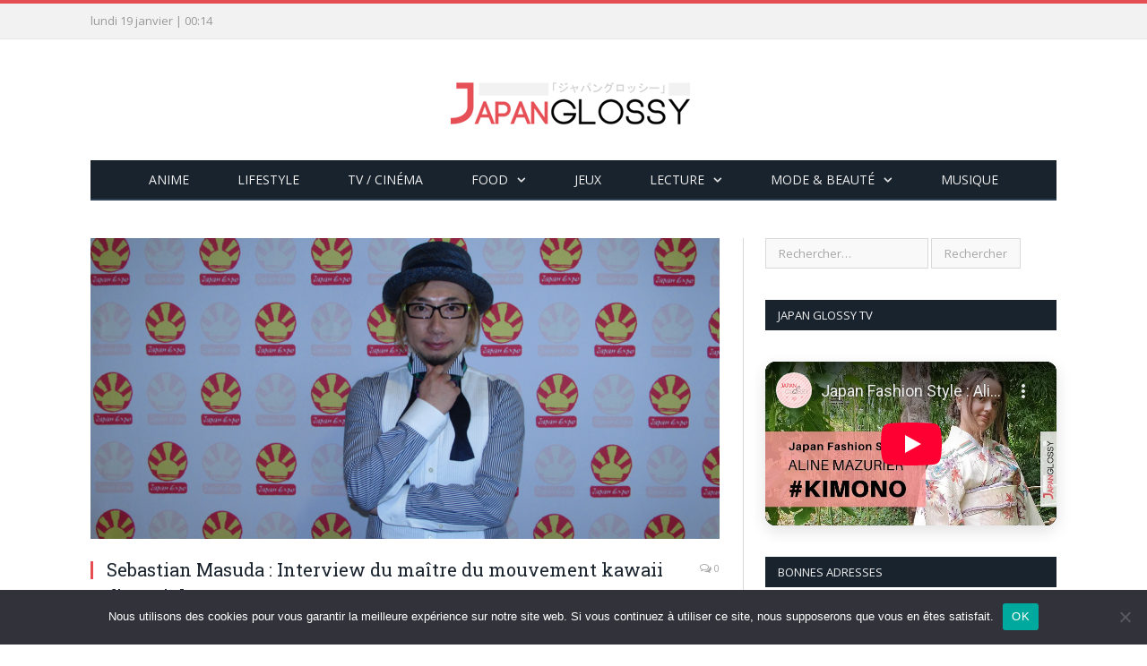

--- FILE ---
content_type: text/html; charset=UTF-8
request_url: https://japan-glossy.fr/interview-sebastian-masuda/
body_size: 18441
content:

<!DOCTYPE html>

<!--[if IE 8]> <html class="ie ie8" lang="fr-FR"> <![endif]-->
<!--[if IE 9]> <html class="ie ie9" lang="fr-FR"> <![endif]-->
<!--[if gt IE 9]><!--> <html lang="fr-FR"> <!--<![endif]-->

<head>


<meta charset="UTF-8" />


 
<meta name="viewport" content="width=device-width, initial-scale=1" />
<meta http-equiv="X-UA-Compatible" content="IE=edge" />
<link rel="pingback" href="https://japan-glossy.fr/xmlrpc.php" />
	
<link rel="shortcut icon" href="https://japan-glossy.fr/wp-content/uploads/2019/04/favicon.ico" />	

<link rel="apple-touch-icon-precomposed" href="https://japan-glossy.fr/wp-content/uploads/2019/04/apple-icon-152x152.png" />
	
<meta name='robots' content='index, follow, max-image-preview:large, max-snippet:-1, max-video-preview:-1' />

	<!-- This site is optimized with the Yoast SEO plugin v26.7 - https://yoast.com/wordpress/plugins/seo/ -->
	<title>Sebastian Masuda : Interview du maître du mouvement kawaii d’Harajuku - Japan Glossy</title>
	<meta name="description" content="Japan Glossy, c&#039;est toute la culture japonaise girly : mode, manga, anime, musique, gastronomie, drama, art de vivre..." />
	<link rel="canonical" href="https://japan-glossy.fr/interview-sebastian-masuda/" />
	<meta property="og:locale" content="fr_FR" />
	<meta property="og:type" content="article" />
	<meta property="og:title" content="Sebastian Masuda : Interview du maître du mouvement kawaii d’Harajuku - Japan Glossy" />
	<meta property="og:description" content="Japan Glossy, c&#039;est toute la culture japonaise girly : mode, manga, anime, musique, gastronomie, drama, art de vivre..." />
	<meta property="og:url" content="https://japan-glossy.fr/interview-sebastian-masuda/" />
	<meta property="og:site_name" content="Japan Glossy" />
	<meta property="article:publisher" content="https://facebook.com/japanglossy" />
	<meta property="article:author" content="@Megudesublog" />
	<meta property="article:published_time" content="2017-03-28T00:55:17+00:00" />
	<meta property="article:modified_time" content="2019-05-29T01:08:41+00:00" />
	<meta property="og:image" content="https://i0.wp.com/japan-glossy.fr/wp-content/uploads/2019/05/IMG_2381.png?fit=1067%2C800&ssl=1" />
	<meta property="og:image:width" content="1067" />
	<meta property="og:image:height" content="800" />
	<meta property="og:image:type" content="image/png" />
	<meta name="author" content="Megu" />
	<meta name="twitter:card" content="summary_large_image" />
	<meta name="twitter:creator" content="@japanglossy" />
	<meta name="twitter:site" content="@japanglossy" />
	<script type="application/ld+json" class="yoast-schema-graph">{"@context":"https://schema.org","@graph":[{"@type":"Article","@id":"https://japan-glossy.fr/interview-sebastian-masuda/#article","isPartOf":{"@id":"https://japan-glossy.fr/interview-sebastian-masuda/"},"author":{"name":"Megu","@id":"https://japan-glossy.fr/#/schema/person/6c92c880e50a11a6ea6a0daa6e1d97a3"},"headline":"Sebastian Masuda : Interview du maître du mouvement kawaii d’Harajuku","datePublished":"2017-03-28T00:55:17+00:00","dateModified":"2019-05-29T01:08:41+00:00","mainEntityOfPage":{"@id":"https://japan-glossy.fr/interview-sebastian-masuda/"},"wordCount":1588,"commentCount":0,"publisher":{"@id":"https://japan-glossy.fr/#organization"},"image":{"@id":"https://japan-glossy.fr/interview-sebastian-masuda/#primaryimage"},"thumbnailUrl":"https://japan-glossy.fr/wp-content/uploads/2019/05/IMG_2381.png","keywords":["Harajuku","Interview","Japan Expo","Japan Expo 17e Impact","mode","Sebastian Masuda"],"articleSection":["Evénements","Interviews"],"inLanguage":"fr-FR","potentialAction":[{"@type":"CommentAction","name":"Comment","target":["https://japan-glossy.fr/interview-sebastian-masuda/#respond"]}]},{"@type":"WebPage","@id":"https://japan-glossy.fr/interview-sebastian-masuda/","url":"https://japan-glossy.fr/interview-sebastian-masuda/","name":"Sebastian Masuda : Interview du maître du mouvement kawaii d’Harajuku - Japan Glossy","isPartOf":{"@id":"https://japan-glossy.fr/#website"},"primaryImageOfPage":{"@id":"https://japan-glossy.fr/interview-sebastian-masuda/#primaryimage"},"image":{"@id":"https://japan-glossy.fr/interview-sebastian-masuda/#primaryimage"},"thumbnailUrl":"https://japan-glossy.fr/wp-content/uploads/2019/05/IMG_2381.png","datePublished":"2017-03-28T00:55:17+00:00","dateModified":"2019-05-29T01:08:41+00:00","description":"Japan Glossy, c'est toute la culture japonaise girly : mode, manga, anime, musique, gastronomie, drama, art de vivre...","breadcrumb":{"@id":"https://japan-glossy.fr/interview-sebastian-masuda/#breadcrumb"},"inLanguage":"fr-FR","potentialAction":[{"@type":"ReadAction","target":["https://japan-glossy.fr/interview-sebastian-masuda/"]}]},{"@type":"ImageObject","inLanguage":"fr-FR","@id":"https://japan-glossy.fr/interview-sebastian-masuda/#primaryimage","url":"https://japan-glossy.fr/wp-content/uploads/2019/05/IMG_2381.png","contentUrl":"https://japan-glossy.fr/wp-content/uploads/2019/05/IMG_2381.png","width":1067,"height":800},{"@type":"BreadcrumbList","@id":"https://japan-glossy.fr/interview-sebastian-masuda/#breadcrumb","itemListElement":[{"@type":"ListItem","position":1,"name":"Accueil","item":"https://japan-glossy.fr/"},{"@type":"ListItem","position":2,"name":"Sebastian Masuda : Interview du maître du mouvement kawaii d’Harajuku"}]},{"@type":"WebSite","@id":"https://japan-glossy.fr/#website","url":"https://japan-glossy.fr/","name":"Japan Glossy","description":"Le site girly made in Japan","publisher":{"@id":"https://japan-glossy.fr/#organization"},"potentialAction":[{"@type":"SearchAction","target":{"@type":"EntryPoint","urlTemplate":"https://japan-glossy.fr/?s={search_term_string}"},"query-input":{"@type":"PropertyValueSpecification","valueRequired":true,"valueName":"search_term_string"}}],"inLanguage":"fr-FR"},{"@type":"Organization","@id":"https://japan-glossy.fr/#organization","name":"Japan Glossy","url":"https://japan-glossy.fr/","logo":{"@type":"ImageObject","inLanguage":"fr-FR","@id":"https://japan-glossy.fr/#/schema/logo/image/","url":"https://japan-glossy.fr/wp-content/uploads/2020/03/logo_japan-glossy_macaron.png","contentUrl":"https://japan-glossy.fr/wp-content/uploads/2020/03/logo_japan-glossy_macaron.png","width":300,"height":300,"caption":"Japan Glossy"},"image":{"@id":"https://japan-glossy.fr/#/schema/logo/image/"},"sameAs":["https://facebook.com/japanglossy","https://x.com/japanglossy","https://instagram.com/japanglossy","https://fr.linkedin.com/company/japanglossy","https://www.youtube.com/JapanGlossyFrance"]},{"@type":"Person","@id":"https://japan-glossy.fr/#/schema/person/6c92c880e50a11a6ea6a0daa6e1d97a3","name":"Megu","image":{"@type":"ImageObject","inLanguage":"fr-FR","@id":"https://japan-glossy.fr/#/schema/person/image/","url":"https://japan-glossy.fr/wp-content/uploads/2019/08/megudesublog_Claire_Sailly-96x96.jpg","contentUrl":"https://japan-glossy.fr/wp-content/uploads/2019/08/megudesublog_Claire_Sailly-96x96.jpg","caption":"Megu"},"description":"Coucou c'est Megu ! La culture japonaise influence ma vie personnelle, professionnelle et artistique depuis de nombreuses années. D'abord rédactrice Mode, j'ai décidé de vous faire découvrir des films, des séries et programmes TV venant du Japon, ou ayant un lien avec le pays.","sameAs":["https://megudesu.fr","@Megudesublog"],"url":"https://japan-glossy.fr/author/megu/"}]}</script>
	<!-- / Yoast SEO plugin. -->


<link rel='dns-prefetch' href='//www.googletagmanager.com' />
<link rel='dns-prefetch' href='//fonts.googleapis.com' />
<link rel="alternate" type="application/rss+xml" title="Japan Glossy &raquo; Flux" href="https://japan-glossy.fr/feed/" />
<link rel="alternate" type="application/rss+xml" title="Japan Glossy &raquo; Flux des commentaires" href="https://japan-glossy.fr/comments/feed/" />
<link rel="alternate" type="application/rss+xml" title="Japan Glossy &raquo; Sebastian Masuda : Interview du maître du mouvement kawaii d’Harajuku Flux des commentaires" href="https://japan-glossy.fr/interview-sebastian-masuda/feed/" />
<link rel="alternate" title="oEmbed (JSON)" type="application/json+oembed" href="https://japan-glossy.fr/wp-json/oembed/1.0/embed?url=https%3A%2F%2Fjapan-glossy.fr%2Finterview-sebastian-masuda%2F" />
<link rel="alternate" title="oEmbed (XML)" type="text/xml+oembed" href="https://japan-glossy.fr/wp-json/oembed/1.0/embed?url=https%3A%2F%2Fjapan-glossy.fr%2Finterview-sebastian-masuda%2F&#038;format=xml" />
<style id='wp-img-auto-sizes-contain-inline-css' type='text/css'>
img:is([sizes=auto i],[sizes^="auto," i]){contain-intrinsic-size:3000px 1500px}
/*# sourceURL=wp-img-auto-sizes-contain-inline-css */
</style>
<style id='wp-emoji-styles-inline-css' type='text/css'>

	img.wp-smiley, img.emoji {
		display: inline !important;
		border: none !important;
		box-shadow: none !important;
		height: 1em !important;
		width: 1em !important;
		margin: 0 0.07em !important;
		vertical-align: -0.1em !important;
		background: none !important;
		padding: 0 !important;
	}
/*# sourceURL=wp-emoji-styles-inline-css */
</style>
<link rel='stylesheet' id='wp-block-library-css' href='https://japan-glossy.fr/wp-includes/css/dist/block-library/style.min.css?ver=6.9' type='text/css' media='all' />
<style id='wp-block-library-inline-css' type='text/css'>
/*wp_block_styles_on_demand_placeholder:696d696213f92*/
/*# sourceURL=wp-block-library-inline-css */
</style>
<style id='classic-theme-styles-inline-css' type='text/css'>
/*! This file is auto-generated */
.wp-block-button__link{color:#fff;background-color:#32373c;border-radius:9999px;box-shadow:none;text-decoration:none;padding:calc(.667em + 2px) calc(1.333em + 2px);font-size:1.125em}.wp-block-file__button{background:#32373c;color:#fff;text-decoration:none}
/*# sourceURL=/wp-includes/css/classic-themes.min.css */
</style>
<link rel='stylesheet' id='mpp_gutenberg-css' href='https://japan-glossy.fr/wp-content/plugins/profile-builder/add-ons-free/user-profile-picture/dist/blocks.style.build.css?ver=2.6.0' type='text/css' media='all' />
<link rel='stylesheet' id='contact-form-7-css' href='https://japan-glossy.fr/wp-content/plugins/contact-form-7/includes/css/styles.css?ver=6.1.4' type='text/css' media='all' />
<link rel='stylesheet' id='cookie-notice-front-css' href='https://japan-glossy.fr/wp-content/plugins/cookie-notice/css/front.min.css?ver=2.5.11' type='text/css' media='all' />
<link rel='stylesheet' id='mgl-css-css' href='https://japan-glossy.fr/wp-content/plugins/meow-gallery/app/style.min.css?ver=1767623689' type='text/css' media='all' />
<link rel='stylesheet' id='leaflet-css-css' href='https://japan-glossy.fr/wp-content/plugins/meow-lightbox/app/style.min.css?ver=1767623693' type='text/css' media='all' />
<link rel='stylesheet' id='smartmag-fonts-css' href='https://fonts.googleapis.com/css?family=Open+Sans%3A400%2C400Italic%2C600%2C700%7CRoboto+Slab%7CMerriweather%3A300italic&#038;subset' type='text/css' media='all' />
<link rel='stylesheet' id='smartmag-core-css' href='https://japan-glossy.fr/wp-content/themes/smart-mag/style.css?ver=3.1.0' type='text/css' media='all' />
<link rel='stylesheet' id='smartmag-responsive-css' href='https://japan-glossy.fr/wp-content/themes/smart-mag/css/responsive.css?ver=3.1.0' type='text/css' media='all' />
<link rel='stylesheet' id='pretty-photo-css' href='https://japan-glossy.fr/wp-content/themes/smart-mag/css/prettyPhoto.css?ver=3.1.0' type='text/css' media='all' />
<link rel='stylesheet' id='smartmag-font-awesome-css' href='https://japan-glossy.fr/wp-content/themes/smart-mag/css/fontawesome/css/font-awesome.min.css?ver=3.1.0' type='text/css' media='all' />
<style id='smartmag-font-awesome-inline-css' type='text/css'>
.post-content > p:first-child { font-size: inherit; color: inherit;; }

.main-featured { background-color: #ffeff1; background-image: none;; }

.main-featured { background-image: url(https://japan-glossy.fr/wp-content/uploads/2019/04/1537684910small-1.png);;background-repeat: repeat; }


.bonnes_adresses {
    margin-top: 10px;
}
.bonnes_adresses span {
    vertical-align: top !important;
    display: inline-flex;
}
.bonnes_adresses .alignnone {
    margin: 0 !important;
}
.bonnes_adresses li a {
    display: inline;
    margin-left: 10px; 
}
.bonnes_adresses li {
    float: left;
    width: 50%;
    border: 0;
}
.bonnes_adresses:after {
    content: " ";
    display: block;
    clear: both;
}
.bonnes_adresses li a .name {
    -webkit-transition: all .5s;
    transition: all .5s;
    padding-left: 8px;
    font-size: 14px;
}

.a-z_post .post-title {
    width: 95%;
    text-align: center;
    margin: 0 3px 10px 5px;
    font-size: smaller;
    background: #EEE;
}
.az-letters ul.az-links li {
     border: 2px solid #fff !important;
}
.az-letters ul.az-links li a {
     color: #E54E53 !important;
}
.letter-section h2.letter-title {
    border-bottom: 3px solid #ddd  !important;
    width: 97%  !important;
    border-left: 4px solid #ddd;
    padding-left: 10px;
    color: #E54E53;
}
.az-letters > ul.az-links > li, .a-z-listing-widget .az-letters > ul.az-links > li, .a-z-listing-widget.widget .az-letters > ul.az-links > li {
    width: 25px !important;
    height: 25px !important;
    margin: 0 0 50px 0 !important;
}
.a-z_post a {
       text-decoration: none;
}
ul.a-z_post li {
    float : left;
    margin-left: 5px !important;
    width: 160px;
    height: 250px;
}
.post-content ul.a-z_post {
    list-style-type: none !important;
    margin-left: 0 !important;
}

.sites-amis-widget li, ul.partenaires-widget li {
    float: left;
    width: 90px;
    height: 90px;
    padding: 9px;
}
ul.partenaires-widget li a{
    margin: 0;
    padding: 0;
}
.widget_text li:first-child {
    padding-top: 9px !important; 
}

.review-box .overall {
    padding: 10px 8px 20px 8px;
    max-width: 125px;
}


.main-featured .blocks {
    padding-left: 25px;
    max-height: 332px;
    overflow: hidden;
}

.mgl-justified::after {
    content: inherit !important;
}

.wp-block-image img {
    height: auto;
}

.highlights .excerpt p {
    margin-bottom: 0;
    display: none;
}
.highlights .excerpt {
    border-bottom: 0 !important; 
}
.widget li {
    border-bottom: 0 !important; 
}

.theiaStickySidebar h2 {
    font-size: 18px !important;
    background-color: #19232d;
    color: white;
    padding: 15px;
    text-transform: uppercase;
    line-height: 10px;
    font-family: "Open Sans", Arial, sans-serif;
}

.wp-block-columns {
    margin-bottom: 0 !important; 
}

.sticky-nav .menu .sticky-logo {
    padding-left: 0 !important; 
}
/*# sourceURL=smartmag-font-awesome-inline-css */
</style>
<link rel='stylesheet' id='dashicons-css' href='https://japan-glossy.fr/wp-includes/css/dashicons.min.css?ver=6.9' type='text/css' media='all' />
<link rel='stylesheet' id='a-z-listing-css' href='https://japan-glossy.fr/wp-content/plugins/a-z-listing/css/a-z-listing-default.css?ver=4.3.1' type='text/css' media='all' />
<link rel='stylesheet' id='wppb_stylesheet-css' href='https://japan-glossy.fr/wp-content/plugins/profile-builder/assets/css/style-front-end.css?ver=3.15.1' type='text/css' media='all' />
<script type="text/javascript" src="https://japan-glossy.fr/wp-includes/js/jquery/jquery.min.js?ver=3.7.1" id="jquery-core-js"></script>
<script type="text/javascript" src="https://japan-glossy.fr/wp-includes/js/jquery/jquery-migrate.min.js?ver=3.4.1" id="jquery-migrate-js"></script>
<script type="text/javascript" src="https://japan-glossy.fr/wp-includes/js/dist/hooks.min.js?ver=dd5603f07f9220ed27f1" id="wp-hooks-js"></script>
<script type="text/javascript" src="https://japan-glossy.fr/wp-includes/js/dist/i18n.min.js?ver=c26c3dc7bed366793375" id="wp-i18n-js"></script>
<script type="text/javascript" id="wp-i18n-js-after">
/* <![CDATA[ */
wp.i18n.setLocaleData( { 'text direction\u0004ltr': [ 'ltr' ] } );
//# sourceURL=wp-i18n-js-after
/* ]]> */
</script>
<script type="text/javascript" id="cookie-notice-front-js-before">
/* <![CDATA[ */
var cnArgs = {"ajaxUrl":"https:\/\/japan-glossy.fr\/wp-admin\/admin-ajax.php","nonce":"f2bf016bd2","hideEffect":"fade","position":"bottom","onScroll":false,"onScrollOffset":100,"onClick":false,"cookieName":"cookie_notice_accepted","cookieTime":2592000,"cookieTimeRejected":2592000,"globalCookie":false,"redirection":false,"cache":false,"revokeCookies":false,"revokeCookiesOpt":"automatic"};

//# sourceURL=cookie-notice-front-js-before
/* ]]> */
</script>
<script type="text/javascript" src="https://japan-glossy.fr/wp-content/plugins/cookie-notice/js/front.min.js?ver=2.5.11" id="cookie-notice-front-js"></script>
<script type="text/javascript" id="mwl-build-js-js-extra">
/* <![CDATA[ */
var mwl_settings = {"api_url":"https://japan-glossy.fr/wp-json/meow-lightbox/v1/","rest_nonce":"5e0ed6ef1e","plugin_url":"https://japan-glossy.fr/wp-content/plugins/meow-lightbox/app/","version":"1767623693","settings":{"rtf_slider_fix":false,"engine":"default","backdrop_opacity":85,"theme":"dark","flat_orientation":"below","orientation":"auto","selector":".entry-content, .gallery, .mgl-gallery, .wp-block-gallery,  .wp-block-image","selector_ahead":false,"deep_linking":false,"deep_linking_slug":"mwl","rendering_delay":300,"skip_dynamic_fetch":false,"include_orphans":false,"js_logs":false,"social_sharing":false,"social_sharing_facebook":true,"social_sharing_twitter":true,"social_sharing_pinterest":true,"separate_galleries":false,"disable_arrows_on_mobile":false,"animation_toggle":"none","animation_speed":"normal","low_res_placeholder":false,"wordpress_big_image":false,"right_click_protection":true,"magnification":true,"full_screen":true,"anti_selector":".blog, .archive, .emoji, .attachment-post-image, .no-lightbox","preloading":false,"download_link":false,"caption_source":"caption","caption_ellipsis":true,"exif":{"title":true,"caption":true,"camera":true,"lens":true,"date":"1","date_timezone":false,"shutter_speed":true,"aperture":true,"focal_length":true,"copyright":false,"author":false,"iso":true,"keywords":false,"metadata_toggle":false,"metadata_toggle_start_hidden":false},"slideshow":{"enabled":false,"timer":"3000"},"map":{"enabled":false}}};
//# sourceURL=mwl-build-js-js-extra
/* ]]> */
</script>
<script type="text/javascript" src="https://japan-glossy.fr/wp-content/plugins/meow-lightbox/app/lightbox.js?ver=1767623693" id="mwl-build-js-js"></script>
<script type="text/javascript" src="https://japan-glossy.fr/wp-content/themes/smart-mag/js/jquery.prettyPhoto.js?ver=6.9" id="pretty-photo-smartmag-js"></script>

<!-- Extrait de code de la balise Google (gtag.js) ajouté par Site Kit -->
<!-- Extrait Google Analytics ajouté par Site Kit -->
<script type="text/javascript" src="https://www.googletagmanager.com/gtag/js?id=G-Y66FT6ZKL1" id="google_gtagjs-js" async></script>
<script type="text/javascript" id="google_gtagjs-js-after">
/* <![CDATA[ */
window.dataLayer = window.dataLayer || [];function gtag(){dataLayer.push(arguments);}
gtag("set","linker",{"domains":["japan-glossy.fr"]});
gtag("js", new Date());
gtag("set", "developer_id.dZTNiMT", true);
gtag("config", "G-Y66FT6ZKL1");
//# sourceURL=google_gtagjs-js-after
/* ]]> */
</script>
<link rel="https://api.w.org/" href="https://japan-glossy.fr/wp-json/" /><link rel="alternate" title="JSON" type="application/json" href="https://japan-glossy.fr/wp-json/wp/v2/posts/1339" /><link rel="EditURI" type="application/rsd+xml" title="RSD" href="https://japan-glossy.fr/xmlrpc.php?rsd" />
<link rel='shortlink' href='https://japan-glossy.fr/?p=1339' />
<meta name="generator" content="Site Kit by Google 1.170.0" /><style>.removed_link, a.removed_link {
	text-decoration: line-through;
}</style><link rel="icon" href="https://japan-glossy.fr/wp-content/uploads/2019/04/favicon.ico" sizes="32x32" />
<link rel="icon" href="https://japan-glossy.fr/wp-content/uploads/2019/04/favicon.ico" sizes="192x192" />
<link rel="apple-touch-icon" href="https://japan-glossy.fr/wp-content/uploads/2019/04/favicon.ico" />
<meta name="msapplication-TileImage" content="https://japan-glossy.fr/wp-content/uploads/2019/04/favicon.ico" />
<!-- Global site tag (gtag.js) - Google Analytics -->
<script async src="https://www.googletagmanager.com/gtag/js?id=UA-51361150-1"></script>
<script>
  window.dataLayer = window.dataLayer || [];
  function gtag(){dataLayer.push(arguments);}
  gtag('js', new Date());

  gtag('config', 'UA-51361150-1');
</script>
	
<!--[if lt IE 9]>
<script src="https://japan-glossy.fr/wp-content/themes/smart-mag/js/html5.js" type="text/javascript"></script>
<![endif]-->


<script>
document.querySelector('head').innerHTML += '<style class="bunyad-img-effects-css">.main img, .main-footer img { opacity: 0; }</style>';
</script>
	

</head>


<body class="wp-singular post-template-default single single-post postid-1339 single-format-standard wp-theme-smart-mag page-builder cookies-not-set right-sidebar full img-effects has-nav-dark has-head-centered">

<div class="main-wrap">

	
	
	<div class="top-bar">

		<div class="wrap">
			<section class="top-bar-content cf">
			
								
				<span class="date">
					lundi 19 janvier | 00:14				</span>
				
							
				
				
								
			</section>
		</div>
		
	</div>
	
	<div id="main-head" class="main-head">
		
		<div class="wrap">
			
			
			<header class="centered">
			
				<div class="title">
							<a href="https://japan-glossy.fr/" title="Japan Glossy" rel="home">
		
														
								
				<img src="https://japan-glossy.fr/wp-content/uploads/2019/08/logo-jp-new.png" class="logo-image" alt="Japan Glossy" />
					 
						
		</a>				</div>
				
								
			</header>
				
							
				
<div class="main-nav">
	<div class="navigation-wrap cf" data-sticky-nav="1" data-sticky-type="normal" data-sticky-logo="1">
	
		<nav class="navigation cf nav-center nav-dark">
		
			<div class>
			
				<div class="mobile" data-type="off-canvas" data-search="1">
					<a href="#" class="selected">
						<span class="text">Menu</span><span class="current"></span> <i class="hamburger fa fa-bars"></i>
					</a>
				</div>
				
				<div class="menu-menu-principal-container"><ul id="menu-menu-principal" class="menu"><li class="sticky-logo"><a href="https://japan-glossy.fr/"><img src="https://japan-glossy.fr/wp-content/uploads/2019/08/logo_japan-glossy-new-small.png" /></a></li><li id="menu-item-32" class="menu-item menu-item-type-taxonomy menu-item-object-category menu-cat-7 menu-item-32"><a href="https://japan-glossy.fr/category/anime/">Anime</a></li>
<li id="menu-item-5109" class="menu-item menu-item-type-taxonomy menu-item-object-category menu-cat-816 menu-item-5109"><a href="https://japan-glossy.fr/category/art-de-vivre/">Lifestyle</a></li>
<li id="menu-item-741" class="menu-item menu-item-type-taxonomy menu-item-object-category menu-cat-8 menu-item-741"><a href="https://japan-glossy.fr/category/tv-cinema/">TV / Cinéma</a></li>
<li id="menu-item-7415" class="menu-item menu-item-type-taxonomy menu-item-object-category menu-item-has-children menu-cat-626 menu-item-7415"><a href="https://japan-glossy.fr/category/gastronomie-japonaise/">Food</a>
<ul class="sub-menu">
	<li id="menu-item-10367" class="menu-item menu-item-type-taxonomy menu-item-object-category menu-cat-1343 menu-item-10367"><a href="https://japan-glossy.fr/category/gastronomie-japonaise/boutiques-et-epiceries/">Présentations de boutiques et d&rsquo;épiceries</a></li>
	<li id="menu-item-10368" class="menu-item menu-item-type-taxonomy menu-item-object-category menu-cat-1340 menu-item-10368"><a href="https://japan-glossy.fr/category/gastronomie-japonaise/dossiers-gastronomie-japonaise/">Dossiers sur la gastronomie japonaise</a></li>
	<li id="menu-item-10369" class="menu-item menu-item-type-taxonomy menu-item-object-category menu-cat-1341 menu-item-10369"><a href="https://japan-glossy.fr/category/gastronomie-japonaise/interviews-culinaire/">Interviews culinaires</a></li>
	<li id="menu-item-10370" class="menu-item menu-item-type-taxonomy menu-item-object-category menu-cat-1342 menu-item-10370"><a href="https://japan-glossy.fr/category/gastronomie-japonaise/tests-de-restaurants/">Tests de restaurants</a></li>
</ul>
</li>
<li id="menu-item-6326" class="menu-item menu-item-type-taxonomy menu-item-object-category menu-cat-880 menu-item-6326"><a href="https://japan-glossy.fr/category/jeux/">Jeux</a></li>
<li id="menu-item-2040" class="menu-item menu-item-type-post_type menu-item-object-page menu-item-has-children menu-item-2040"><a href="https://japan-glossy.fr/lectures/">Lecture</a>
<ul class="sub-menu">
	<li id="menu-item-4055" class="menu-item menu-item-type-post_type menu-item-object-page menu-item-has-children menu-item-4055"><a href="https://japan-glossy.fr/manga/">Manga</a>
	<ul class="sub-menu">
		<li id="menu-item-4056" class="menu-item menu-item-type-post_type menu-item-object-page menu-item-4056"><a href="https://japan-glossy.fr/chroniques-shojo/">Shojo</a></li>
		<li id="menu-item-4053" class="menu-item menu-item-type-post_type menu-item-object-page menu-item-4053"><a href="https://japan-glossy.fr/chroniques-josei/">Josei</a></li>
		<li id="menu-item-4058" class="menu-item menu-item-type-post_type menu-item-object-page menu-item-4058"><a href="https://japan-glossy.fr/chroniques-yaoi-yuri/">Yaoi / Yuri</a></li>
		<li id="menu-item-4054" class="menu-item menu-item-type-post_type menu-item-object-page menu-item-4054"><a href="https://japan-glossy.fr/chroniques-kodomo/">Kodomo</a></li>
		<li id="menu-item-4057" class="menu-item menu-item-type-post_type menu-item-object-page menu-item-4057"><a href="https://japan-glossy.fr/chroniques-shonen/">Shonen</a></li>
	</ul>
</li>
	<li id="menu-item-2096" class="menu-item menu-item-type-post_type menu-item-object-page menu-item-2096"><a href="https://japan-glossy.fr/romans/">Romans</a></li>
	<li id="menu-item-2095" class="menu-item menu-item-type-post_type menu-item-object-page menu-item-2095"><a href="https://japan-glossy.fr/albums-pour-enfants/">Albums pour enfants</a></li>
	<li id="menu-item-10356" class="menu-item menu-item-type-post_type menu-item-object-page menu-item-10356"><a href="https://japan-glossy.fr/guides/">Guides</a></li>
	<li id="menu-item-14605" class="menu-item menu-item-type-taxonomy menu-item-object-category menu-cat-1722 menu-item-14605"><a href="https://japan-glossy.fr/category/lectures/webtoon/">Webtoon</a></li>
</ul>
</li>
<li id="menu-item-2045" class="menu-item menu-item-type-post_type menu-item-object-page menu-item-has-children menu-item-2045"><a href="https://japan-glossy.fr/mode/">Mode &#038; Beauté</a>
<ul class="sub-menu">
	<li id="menu-item-7327" class="menu-item menu-item-type-taxonomy menu-item-object-category menu-cat-2 menu-item-7327"><a href="https://japan-glossy.fr/category/mode/">Mode</a></li>
	<li id="menu-item-7326" class="menu-item menu-item-type-taxonomy menu-item-object-category menu-cat-910 menu-item-7326"><a href="https://japan-glossy.fr/category/beaute/">Beauté</a></li>
</ul>
</li>
<li id="menu-item-4152" class="menu-item menu-item-type-taxonomy menu-item-object-category menu-cat-543 menu-item-4152"><a href="https://japan-glossy.fr/category/musique/">Musique</a></li>
</ul></div>				
						
			</div>
			
		</nav>
	
				
	</div>
</div>				
							
		</div>
		
				
	</div>	


<div class="main wrap cf">

		
	<div class="row">
	
		<div class="col-8 main-content">
		
				
				
<article id="post-1339" class="post-1339 post type-post status-publish format-standard has-post-thumbnail category-evenements category-interviews tag-harajuku tag-interview tag-japan-expo tag-japan-expo-17e-impact tag-mode tag-sebastian-masuda">
	
	<header class="post-header cf">
	
	
	
	<div class="featured">
				
					
			<a href="https://japan-glossy.fr/wp-content/uploads/2019/05/IMG_2381.png" title="Sebastian Masuda : Interview du maître du mouvement kawaii d’Harajuku">
			
						
								
					<img width="702" height="336" src="https://japan-glossy.fr/wp-content/uploads/2019/05/IMG_2381-702x336.png" class="attachment-main-featured size-main-featured wp-post-image" alt="" title="Sebastian Masuda : Interview du maître du mouvement kawaii d’Harajuku" decoding="async" fetchpriority="high" />				
								
										
			</a>
							
						
			</div>	
		
				<div class="heading cf">
				
			<h1 class="post-title item fn">
			Sebastian Masuda : Interview du maître du mouvement kawaii d’Harajuku			</h1>
			
			<a href="https://japan-glossy.fr/interview-sebastian-masuda/#respond" class="comments"><i class="fa fa-comments-o"></i> 0</a>
		
		</div>

		<div class="post-meta cf">
			<span class="posted-by">By 
				<span class="reviewer"><a href="https://japan-glossy.fr/author/megu/" title="Articles par Megu" rel="author">Megu</a></span>
			</span>
			 
			<span class="posted-on">le				<span class="dtreviewed">
					<time class="value-title" datetime="2017-03-28T02:55:17+02:00" title="2017-03-28">28/03/2017</time>
				</span>
			</span>
			
			<span class="cats"><a href="https://japan-glossy.fr/category/evenements/" rel="category tag">Evénements</a>, <a href="https://japan-glossy.fr/category/evenements/interviews/" rel="category tag">Interviews</a></span>
				
		</div>		
			
	</header><!-- .post-header -->

	

	<div class="post-container cf">
	
		<div class="post-content-right">
			<div class="post-content description ">
	
					
				
		<p><strong>Sebastian Masuda, le célèbre artiste kawaii était présent lors du festival Japan Expo 17e Impact, afin de nous présenter son tout dernier projet Time after Time. Pour l’occasion, l’équipe de Japan Glossy a eu le privilège d’interviewer l’artiste sur sa vision du monde et sur ses nombreux projets.</strong></p>
<p><iframe title="Interview de Sebastian Masuda" width="702" height="395" src="https://www.youtube.com/embed/NesxeF-J2ZM?feature=oembed" frameborder="0" allow="accelerometer; autoplay; encrypted-media; gyroscope; picture-in-picture" allowfullscreen></iframe></p>
<p><strong>JG :  Bonjour et merci de nous accorder cette interview.</strong></p>
<p>SM :  Enchanté !</p>
<p><strong>JG :  Pouvez-vous vous présenter au public français ? </strong></p>
<p>SM :</p>
<p>Je suis directeur artistique, dans le milieu de l’entertainment japonais.</p>
<p>Mais à l’étranger, c’est légèrement différent, je me présente comme un artiste. Je fais mes débuts en tant qu’artiste.</p>
<p>Mon travail est connu à l’étranger car il est plus varié :scène, publicités, et aussi des films. Des commandes. C’est le cœur de mon travail au Japon.</p>
<p><strong>JG :  Parmi tous les projets sur lesquels vous avez travaillé, quel est celui qui vous a apporté le plus de satisfaction ? </strong></p>
<p>SM :</p>
<p>Il y a trois points communs à tous les projets que j’ai menés. L’Art, la mode et l’entertainment.</p>
<p>Tous sont importants, car ce sont des moyens d’expression aux travers desquels j’ai l’impression de faire des choses très variées, mais je sens aussi que j’exprime la même chose sous des formes différentes.</p>
<p><strong>JG :  Quels sont les difficultés que vous rencontrez dans votre métier ?</strong></p>
<p>SM:</p>
<p>Je pense que j’ai réussi à faire passer mon messager à l’extérieur du Japon auprès de ceux et celles qui s’intéressent à Harajuku ou à la mode, mais en tant qu’artiste actuel, je voudrais montrer mon art à tous, y compris ceux ou celles qui ne s’intéressent pas à Harajuku ou au Japon. C’est compliqué et ça demande de la réflexion.</p>
<p><strong>JG :  Que signifie pour vous le mot Kawaii ?</strong></p>
<p>SM :</p>
<p>Pour moi ça évoque la création d’un espace personnel intime où personne ne peut entrer à part moi, un territoire exclusif. Voilà ce qui est le cœur du Kawaii.</p>
<p>Mais comme mon travail est observé par de nombreuses personnes à l’étranger ; et comme il est très coloré; il a été pris pour exemple. Alors qu’en fait, c’est à vous de remplir ce petit espace avec tout ce qui vous plaît.</p>
<p>Ce qui compte c’est votre personnalité elle-même.</p>
<p>A l’étranger, quand le mot « Kawaii » est utilisé en dehors du Japon, on sent que l’on est proche du sens  français de « mignon ». Mais pour moi, ça montre une sorte de respect vis- à vis de la créativité japonaise, de notre originalité et de notre capacité à créer de petites choses avec application.</p>
<p><strong>JG :  Qu’est-ce qui vous inspire dans vos projets ? </strong></p>
<p>SM :</p>
<p>Quand j’étais enfant, mes parents tenaient un commerce et je ne pouvais pas rentrer tôt. Du coup, je restais dehors, dans la galerie marchande. Il y avait des magasins de jouets, de friandises … il y avait plein de jolies boites très colorées et ça me plaisait beaucoup. Ça m’inspire encore aujourd’hui.</p>
<p>Puis, une fois adulte, je me suis rendu compte qu’on retrouvait cette ambiance colorée dans les festivals, les fêtes de quartier, avec des alignements de masques ou de barbe à papa… mais j’étais moins ému. Sans doute parce que j’étais devenu adulte. J’ai pensé que devenir adulte signifiait perdre quelque chose.</p>
<p>J’ai donc souhaité redécouvrir la couleur à travers mes yeux d’adulte et faire partager mon enthousiasme pour l’avenir à travers mon art.</p>
<p><strong>JG :  Quel est votre objectif premier lorsque vous vous lancez dans un nouveau projet ? Parlez-nous du Kawaii Monster Café. </strong></p>
<p>SM :</p>
<p>Comme je viens de vous le dire, c’est surtout utiliser de la couleur pour faire passer des messages positifs pour le futur, ou nos désirs pour l’avenir</p>
<p>Si on se réfère à mes premières œuvres Kawaii, il y a environ 20 ans, on m’a beaucoup reproché le trait trop enfantin, voire puéril de mon travail, surtout les générations plus âgées. Ça m’a beaucoup troublé à une période.</p>
<p>Je pense que c’est pareil en Europe, mais c’est surtout l’injonction à devenir un adulte, vis-à-vis de la société et le fait qu’au lieu de tout ça, nous revendiquions d’utiliser des motifs enfantins, voilà ce que les autres adultes m’ont reproché.<em> </em></p>
<p>Et pendant 20 ans, mon travail et le Kawaii s’est développé dans le monde, jusqu’à devenir abordable même pour les adultes, à travers la création de cafés ou de boutiques.</p>
<p>Surtout quand on va à Tokyo, à Asakusa, il y a des kimonos et des objets traditionnels japonais, mais il n’y a pas ce genre de choses dans le quartier de Harajuku de nos jours, je voulais que les visiteurs, surtout ceux étrangers puissent faire l’expérience du Kawaii dans un café, d’où la création de ce restaurant à thématique Kawaii.</p>
<p><strong>JG :  Quel a été la contribution de Kyary Pamyu Pamyu dans votre travail ? </strong></p>
<p>SM :</p>
<p>Jusqu’en 2013-2014, c’était surtout connu des habitués ; dont Kyary. C’est elle qui peu à peu à élargit notre travail à celui de la mode. En tant qu’artiste, je voulais m’adresser au plus grand nombre : les enfants, les papis, les mamies … Parce que c’est de l’Art ! Et que c’est en voulant faire connaitre cet art né de l’esprit japonais que je suis devenu un artiste.</p>
<p><strong>JG :  Que pouvez-vous nous dire de votre œuvre « Seven Nightmares</strong> <strong>» ?</strong></p>
<p>SM :</p>
<p>En 2014, en tant qu’artiste actuel, j’ai fait mes débuts à New York avec cette œuvre.  Comme je le disais plus tôt, c’est une chose extrêmement personnelle : une chambre, un espace réduit rempli de choses qui me plaisent, vraiment concentrées dans un espace très petit.</p>
<p>Cette œuvre s’intitule <em>SevenNightmares</em>, c’est découpé en sept zones. Il y a le Désir, l’Avenir, l’Illusion, la Blessure…<em> </em></p>
<p>C’est découpé en 7 zones que je dispose en fonction des thèmes. Je voulais qu’on perçoive intuitivement ce qu’était le Kawaii en montrant ce petit espace, c’est une œuvre que j’ai crée pour ça.</p>
<p>C’était ma première œuvre montrée à l’étranger, à New York où j’étais pratiquement inconnu, je ne savais pas tout si des gens allaient venir.</p>
<p>Je pensais que connaissant mes fans ou ceux de Kyary, il n’y aurait que des cosplayers, mais au final, parmi les gens qui faisaient la queue avant le vernissage, il y avait plus de mille personnes en rapport avec le monde de l’Art qui se sont déplacées.</p>
<p>Par la suite, ça m’a fait réfléchir et j’ai réalisé qu’aux Etats-Unis, il y avait de nombreuses artistes comme Lady Gaga, Nicki Minaj ou Katy Perry, qui ont été beaucoup influencées par la pop culture japonaise, et qu’elles y contribuaient. Mais en étant un des artistes à l’origine du concept, j’ai pensé que j’étais attendu (à New York).</p>
<p>Puis j’ai réalisé aussi que [le Kawaii]tout en étant une chose extrêmement personnelle, était en train de se répandre dans le monde entier, … auprès de personnes comme vous par exemple, je me suis demandé quelle puissance ça pourrait avoir, si on transformait tout ça en énergie !</p>
<p><strong>JG :  Pouvez-vous nous en dire plus sur le projet Time After Time ? </strong></p>
<p>SM :</p>
<p>Oui, alors, mon projet le plus récent s’appelle <em>Time after Time Capsule</em>, il s’agit de capsules temporelles en forme de petits personnages et qui seront chargés de nos messages envers le futur* et mon but est de créer ces objets à travers le monde.</p>
<p>Il y a deux buts à ce projet. Le premier est de rassembler tous les objets qui seront éparpillés à travers le monde pour les JO de Tokyo en 2020 et d’en faire une tour.</p>
<p>Et l’autre c’est de pouvoir dans 25 ans, soit en 2035, renvoyer chaque objet à son musée d’origine pour qu’ils soient descellés en même temps.</p>
<p>Ce projet pour dans 25 ans a beaucoup de sens pour moi.</p>
<p>Il y a 25 ans, j’ai commencé mon travail dans le Kawaii avec un accueil très critique de la part des adultes «  ce n’est pas de l’Art’ , «  Ce n’est pas de la Mode »… Mais 25 années sont passées, j’ai une reconnaissance internationale ; et je peux continuer à faire ce que j’aime. Donc, je pense que le futur peut changer en 25 ans !</p>
<p>Je compte là-dessus, et peut-être que quelqu’un, quelque part dans le monde va arriver  pour changer le futur! J’ai hâte !</p>
<p style="text-align: center;"><em>*pratique courante dans les écoles primaires au Japon : </em><em>On demande à des élèves de choisir un objet ou une lettre et d’enterrer tous ses trésors dans une capsule temporelle, contenant qui va résister au passage du temps. Le but est de se donner rendez-vous une fois les élèves devenus adultes pour redécouvrir les trésors du passé.</em><img decoding="async" class="alignnone size-full wp-image-1382" src="https://japan-glossy.fr/wp-content/uploads/2019/05/IMG_2385.png" alt="" width="1067" height="800" srcset="https://japan-glossy.fr/wp-content/uploads/2019/05/IMG_2385.png 1067w, https://japan-glossy.fr/wp-content/uploads/2019/05/IMG_2385-300x225.png 300w, https://japan-glossy.fr/wp-content/uploads/2019/05/IMG_2385-768x576.png 768w, https://japan-glossy.fr/wp-content/uploads/2019/05/IMG_2385-1024x768.png 1024w" sizes="(max-width: 1067px) 100vw, 1067px" /><span style="font-size: 0.923em; font-style: italic; text-align: center;">Megu et Sebastian Masuda à Japan Expo</span></p>
<p><strong>Un grand merci à toutes les personnes qui ont permis cette interview et notamment à Elena, Nao_nau et Megu.</strong></p>
		
		
		
				
					<div class="tagcloud"><a href="https://japan-glossy.fr/tag/harajuku/" rel="tag">Harajuku</a> <a href="https://japan-glossy.fr/tag/interview/" rel="tag">Interview</a> <a href="https://japan-glossy.fr/tag/japan-expo/" rel="tag">Japan Expo</a> <a href="https://japan-glossy.fr/tag/japan-expo-17e-impact/" rel="tag">Japan Expo 17e Impact</a> <a href="https://japan-glossy.fr/tag/mode/" rel="tag">mode</a> <a href="https://japan-glossy.fr/tag/sebastian-masuda/" rel="tag">Sebastian Masuda</a></div>
				
			</div><!-- .post-content -->
		</div>
		
	</div>
	
	
	
		
</article>




	<div class="author-box">
		<h3 class="section-head">A propos de l'auteur</h3>

				<section class="author-info">
		
			<img width="100" height="100" src="https://japan-glossy.fr/wp-content/uploads/2019/08/megudesublog_Claire_Sailly-150x150.jpg" class="avatar avatar-100 photo" alt="" decoding="async" loading="lazy" srcset="https://japan-glossy.fr/wp-content/uploads/2019/08/megudesublog_Claire_Sailly-150x150.jpg 150w, https://japan-glossy.fr/wp-content/uploads/2019/08/megudesublog_Claire_Sailly-300x300.jpg 300w, https://japan-glossy.fr/wp-content/uploads/2019/08/megudesublog_Claire_Sailly-1024x1024.jpg 1024w, https://japan-glossy.fr/wp-content/uploads/2019/08/megudesublog_Claire_Sailly-768x768.jpg 768w, https://japan-glossy.fr/wp-content/uploads/2019/08/megudesublog_Claire_Sailly-1536x1536.jpg 1536w, https://japan-glossy.fr/wp-content/uploads/2019/08/megudesublog_Claire_Sailly.jpg 2048w, https://japan-glossy.fr/wp-content/uploads/2019/08/megudesublog_Claire_Sailly-24x24.jpg 24w, https://japan-glossy.fr/wp-content/uploads/2019/08/megudesublog_Claire_Sailly-48x48.jpg 48w, https://japan-glossy.fr/wp-content/uploads/2019/08/megudesublog_Claire_Sailly-96x96.jpg 96w" sizes="auto, (max-width: 100px) 100vw, 100px" />			
			<div class="description">
				<a href="https://japan-glossy.fr/author/megu/" title="Articles par Megu" rel="author">Megu</a>				
				<ul class="social-icons">
									
					<li>
						<a href="https://megudesu.fr" class="icon fa fa-home" title="Website"> 
							<span class="visuallyhidden">Website</span></a>				
					</li>
					
					
									
					<li>
						<a href="http://@Megudesublog" class="icon fa fa-facebook" title="Facebook"> 
							<span class="visuallyhidden">Facebook</span></a>				
					</li>
					
					
								</ul>
				
				<p class="bio">Coucou c'est Megu !
La culture japonaise influence ma vie personnelle, professionnelle et artistique depuis de nombreuses années. D'abord rédactrice Mode, j'ai décidé de vous faire découvrir des films, des séries et programmes TV venant du Japon, ou ayant un lien avec le pays.</p>
			</div>
			
		</section>	</div>


	
	<section class="related-posts">
		<h3 class="section-head">Articles similaires</h3> 
		<ul class="highlights-box three-col related-posts">
		
				
			<li class="highlights column one-third">
				
				<article>
						
					<a href="https://japan-glossy.fr/heralbony-x-anrealage-quand-lart-brut-japonais-rencontre-la-mode-futuriste/" title="Heralbony × Anrealage : quand l’art brut japonais rencontre la mode futuriste" class="image-link">
						<img width="214" height="140" src="https://japan-glossy.fr/wp-content/uploads/2025/10/Une_JG_20251018_213522_0000-214x140.png" class="image wp-post-image" alt="" title="Heralbony × Anrealage : quand l’art brut japonais rencontre la mode futuriste" decoding="async" loading="lazy" />	
											</a>
					
								<div class="cf listing-meta meta above">
					
				<span class="meta-item author">By <a href="https://japan-glossy.fr/author/admin6658/" title="Posté par Sidial" rel="author">Sidial</a></span><time datetime="2025-10-18T21:31:54+02:00" class="meta-item">18/10/2025</time><span class="meta-item comments"><a href="https://japan-glossy.fr/heralbony-x-anrealage-quand-lart-brut-japonais-rencontre-la-mode-futuriste/#respond"><i class="fa fa-comments-o"></i> 0</a></span>					
			</div>
							
					<h2><a href="https://japan-glossy.fr/heralbony-x-anrealage-quand-lart-brut-japonais-rencontre-la-mode-futuriste/" title="Heralbony × Anrealage : quand l’art brut japonais rencontre la mode futuriste">Heralbony × Anrealage : quand l’art brut japonais rencontre la mode futuriste</a></h2>
					
										
				</article>
			</li>
			
				
			<li class="highlights column one-third">
				
				<article>
						
					<a href="https://japan-glossy.fr/nana-x-nana-nana-la-collab-mode-x-manga-debarque-a-paris/" title="NANA × nana-nana : la collab mode × manga débarque à Paris" class="image-link">
						<img width="214" height="140" src="https://japan-glossy.fr/wp-content/uploads/2025/10/Une_JG_20251002_210704_0000-214x140.png" class="image wp-post-image" alt="" title="NANA × nana-nana : la collab mode × manga débarque à Paris" decoding="async" loading="lazy" />	
											</a>
					
								<div class="cf listing-meta meta above">
					
				<span class="meta-item author">By <a href="https://japan-glossy.fr/author/admin6658/" title="Posté par Sidial" rel="author">Sidial</a></span><time datetime="2025-10-02T21:17:03+02:00" class="meta-item">02/10/2025</time><span class="meta-item comments"><a href="https://japan-glossy.fr/nana-x-nana-nana-la-collab-mode-x-manga-debarque-a-paris/#respond"><i class="fa fa-comments-o"></i> 0</a></span>					
			</div>
							
					<h2><a href="https://japan-glossy.fr/nana-x-nana-nana-la-collab-mode-x-manga-debarque-a-paris/" title="NANA × nana-nana : la collab mode × manga débarque à Paris">NANA × nana-nana : la collab mode × manga débarque à Paris</a></h2>
					
										
				</article>
			</li>
			
				
			<li class="highlights column one-third">
				
				<article>
						
					<a href="https://japan-glossy.fr/bless-tome-1/" title="Bless – Tome 1" class="image-link">
						<img width="214" height="140" src="https://japan-glossy.fr/wp-content/uploads/2025/06/9782811683122-001-X-214x140.jpeg" class="image wp-post-image" alt="" title="Bless – Tome 1" decoding="async" loading="lazy" />	
											</a>
					
								<div class="cf listing-meta meta above">
					
				<span class="meta-item author">By <a href="https://japan-glossy.fr/author/admin6658/" title="Posté par Sidial" rel="author">Sidial</a></span><time datetime="2025-06-21T08:00:26+02:00" class="meta-item">21/06/2025</time><span class="meta-item comments"><a href="https://japan-glossy.fr/bless-tome-1/#respond"><i class="fa fa-comments-o"></i> 0</a></span>					
			</div>
							
					<h2><a href="https://japan-glossy.fr/bless-tome-1/" title="Bless – Tome 1">Bless – Tome 1</a></h2>
					
										
				</article>
			</li>
			
				</ul>
	</section>

	
				<div class="comments">
				
	
	<div id="comments">

		
	
		<div id="respond" class="comment-respond">
		<h3 id="reply-title" class="comment-reply-title"><span class="section-head">Laisse un commentaire :-)</span> <small><a rel="nofollow" id="cancel-comment-reply-link" href="/interview-sebastian-masuda/#respond" style="display:none;">Cancel Reply</a></small></h3><form action="https://japan-glossy.fr/wp-comments-post.php" method="post" id="commentform" class="comment-form">
			<p>
				<textarea name="comment" id="comment" cols="45" rows="8" aria-required="true" placeholder="Commentaire..."></textarea>
			</p>
				<p>
					<input name="author" id="author" type="text" size="30" aria-required="true" placeholder="Your Name" value="" />
				</p>

				<p>
					<input name="email" id="email" type="text" size="30" aria-required="true" placeholder="Your Email" value="" />
				</p>
			

				<p>
					<input name="url" id="url" type="text" size="30" placeholder="Your Website" value="" />
				</p>
			
<p class="form-submit"><input name="submit" type="submit" id="comment-submit" class="submit" value="Publier" /> <input type='hidden' name='comment_post_ID' value='1339' id='comment_post_ID' />
<input type='hidden' name='comment_parent' id='comment_parent' value='0' />
</p><p style="display: none;"><input type="hidden" id="akismet_comment_nonce" name="akismet_comment_nonce" value="98f848a4d0" /></p><p style="display: none !important;" class="akismet-fields-container" data-prefix="ak_"><label>&#916;<textarea name="ak_hp_textarea" cols="45" rows="8" maxlength="100"></textarea></label><input type="hidden" id="ak_js_1" name="ak_js" value="215"/><script>document.getElementById( "ak_js_1" ).setAttribute( "value", ( new Date() ).getTime() );</script></p></form>	</div><!-- #respond -->
	
	</div><!-- #comments -->
				</div>
	
				
		</div>
		
		
			
		
		
		<aside class="col-4 sidebar" data-sticky="1">
		
					<div class="theiaStickySidebar">
			
				<ul>
				
				<li id="search-2" class="widget widget_search"><form role="search" method="get" class="search-form" action="https://japan-glossy.fr/">
				<label>
					<span class="screen-reader-text">Rechercher :</span>
					<input type="search" class="search-field" placeholder="Rechercher…" value="" name="s" />
				</label>
				<input type="submit" class="search-submit" value="Rechercher" />
			</form></li>
<li id="text-16" class="widget widget_text"><h3 class="widgettitle">Japan Glossy TV</h3>			<div class="textwidget"><div style="position:relative; padding-bottom:56.25%; height:0; overflow:hidden; max-width:100%; border-radius:12px; box-shadow:0 6px 18px rgba(0,0,0,.12);">
  <iframe
    src="https://www.youtube-nocookie.com/embed/ixm-l03xUsU?rel=0&#038;modestbranding=1&#038;playsinline=1"
    style="position:absolute; inset:0; width:100%; height:100%; border:0;"
    title="Japan Glossy TV"
    allow="accelerometer; autoplay; clipboard-write; encrypted-media; gyroscope; picture-in-picture; web-share"
    referrerpolicy="strict-origin-when-cross-origin"
    allowfullscreen
    loading="lazy"><br />
  </iframe>
</div>
</div>
		</li>
<li id="text-14" class="widget widget_text"><h3 class="widgettitle">Bonnes adresses</h3>			<div class="textwidget"><ul class="sites-amis-widget">
<li><a href="https://japan-glossy.fr/category/bonnes-adresses/restaurants/" rel="noopener"><img loading="lazy" decoding="async" class="alignnone wp-image-10374 size-full" src="https://japan-glossy.fr/wp-content/uploads/2022/10/5.png" alt="" width="500" height="500" srcset="https://japan-glossy.fr/wp-content/uploads/2022/10/5.png 500w, https://japan-glossy.fr/wp-content/uploads/2022/10/5-300x300.png 300w, https://japan-glossy.fr/wp-content/uploads/2022/10/5-150x150.png 150w, https://japan-glossy.fr/wp-content/uploads/2022/10/5-65x65.png 65w, https://japan-glossy.fr/wp-content/uploads/2022/10/5-24x24.png 24w, https://japan-glossy.fr/wp-content/uploads/2022/10/5-48x48.png 48w, https://japan-glossy.fr/wp-content/uploads/2022/10/5-96x96.png 96w" sizes="auto, (max-width: 500px) 100vw, 500px" /></a></li>
<li><a href="https://japan-glossy.fr/category/bonnes-adresses/boutiques-dobjets/" rel="noopener"><img loading="lazy" decoding="async" class="alignnone wp-image-10373 size-full" src="https://japan-glossy.fr/wp-content/uploads/2022/10/8.png" alt="" width="500" height="500" srcset="https://japan-glossy.fr/wp-content/uploads/2022/10/8.png 500w, https://japan-glossy.fr/wp-content/uploads/2022/10/8-300x300.png 300w, https://japan-glossy.fr/wp-content/uploads/2022/10/8-150x150.png 150w, https://japan-glossy.fr/wp-content/uploads/2022/10/8-65x65.png 65w, https://japan-glossy.fr/wp-content/uploads/2022/10/8-24x24.png 24w, https://japan-glossy.fr/wp-content/uploads/2022/10/8-48x48.png 48w, https://japan-glossy.fr/wp-content/uploads/2022/10/8-96x96.png 96w" sizes="auto, (max-width: 500px) 100vw, 500px" /></a></li>
<li><a href="https://japan-glossy.fr/category/bonnes-adresses/culture/" rel="noopener"><img loading="lazy" decoding="async" class="alignnone wp-image-10372 size-full" src="https://japan-glossy.fr/wp-content/uploads/2022/10/7.png" alt="" width="500" height="500" srcset="https://japan-glossy.fr/wp-content/uploads/2022/10/7.png 500w, https://japan-glossy.fr/wp-content/uploads/2022/10/7-300x300.png 300w, https://japan-glossy.fr/wp-content/uploads/2022/10/7-150x150.png 150w, https://japan-glossy.fr/wp-content/uploads/2022/10/7-65x65.png 65w, https://japan-glossy.fr/wp-content/uploads/2022/10/7-24x24.png 24w, https://japan-glossy.fr/wp-content/uploads/2022/10/7-48x48.png 48w, https://japan-glossy.fr/wp-content/uploads/2022/10/7-96x96.png 96w" sizes="auto, (max-width: 500px) 100vw, 500px" /></a></li>
<li><a href="https://japan-glossy.fr/category/bonnes-adresses/centre-de-beaute/"><img loading="lazy" decoding="async" class="alignnone wp-image-10371 size-full" src="https://japan-glossy.fr/wp-content/uploads/2022/10/6.png" alt="" width="500" height="500" srcset="https://japan-glossy.fr/wp-content/uploads/2022/10/6.png 500w, https://japan-glossy.fr/wp-content/uploads/2022/10/6-300x300.png 300w, https://japan-glossy.fr/wp-content/uploads/2022/10/6-150x150.png 150w, https://japan-glossy.fr/wp-content/uploads/2022/10/6-65x65.png 65w, https://japan-glossy.fr/wp-content/uploads/2022/10/6-24x24.png 24w, https://japan-glossy.fr/wp-content/uploads/2022/10/6-48x48.png 48w, https://japan-glossy.fr/wp-content/uploads/2022/10/6-96x96.png 96w" sizes="auto, (max-width: 500px) 100vw, 500px" /></a></li>
</ul>
<div style="clear: both;"></div>
</div>
		</li>
<li id="text-13" class="widget widget_text"><h3 class="widgettitle">Partenaires</h3>			<div class="textwidget"><ul class="partenaires-widget">
<li><a href="http://www.pika.fr/" target="_blank" rel="noopener"> <img loading="lazy" decoding="async" class="alignnone wp-image-629 size-full" title="Pika édition" src="https://japan-glossy.fr/wp-content/uploads/2019/03/pika.png" alt="Pika édition" width="90" height="90" /></a></li>
<li><a href="https://www.nobi-nobi.fr/" target="_blank" rel="noopener"><img loading="lazy" decoding="async" class="alignnone wp-image-634 size-full" title="nobi nobi !" src="https://japan-glossy.fr/wp-content/uploads/2019/03/nobi-nobi.png" alt="nobi nobi !" width="90" height="90" /></a></li>
<li><a href="https://www.soleilprod.com/manga.html" target="_blank" rel="noopener"><img loading="lazy" decoding="async" class="alignnone wp-image-635 size-full" title="Soleil Manga" src="https://japan-glossy.fr/wp-content/uploads/2019/03/soleil-manga.png" alt="Soleil Manga" width="90" height="90" /></a></li>
<li><a href="https://www.editions-delcourt.fr/manga.html" target="_blank" rel="noopener"><img loading="lazy" decoding="async" class="alignnone wp-image-623 size-full" title="Delcourt / Tonkam" src="https://japan-glossy.fr/wp-content/uploads/2019/03/delcourtTonkam.png" alt="Delcourt / Tonkam" width="90" height="90" /></a></li>
<li><a href="http://www.taifu-comics.com" target="_blank" rel="noopener"><img loading="lazy" decoding="async" class="alignnone wp-image-630 size-full" title="Taifu Manga" src="https://japan-glossy.fr/wp-content/uploads/2019/03/taifu.png" alt="Taifu Manga" width="90" height="90" /></a></li>
<li><a href="https://www.ototo.fr/" target="_blank" rel="noopener"><img loading="lazy" decoding="async" class="alignnone wp-image-627 size-full" title="Ototo Manga" src="https://japan-glossy.fr/wp-content/uploads/2019/03/ototo.png" alt="Ototo Manga" width="90" height="90" /></a></li>
<li><a href="https://www.japan-expo-paris.com/fr/" target="_blank" rel="noopener"><img loading="lazy" decoding="async" class="alignnone wp-image-9105 size-full" src="https://japan-glossy.fr/wp-content/uploads/2022/06/20220623_194208_0000.png" alt="" width="90" height="90" srcset="https://japan-glossy.fr/wp-content/uploads/2022/06/20220623_194208_0000.png 90w, https://japan-glossy.fr/wp-content/uploads/2022/06/20220623_194208_0000-65x65.png 65w, https://japan-glossy.fr/wp-content/uploads/2022/06/20220623_194208_0000-24x24.png 24w, https://japan-glossy.fr/wp-content/uploads/2022/06/20220623_194208_0000-48x48.png 48w" sizes="auto, (max-width: 90px) 100vw, 90px" /></a></li>
<li><a href="http://www.paninicomics.fr" target="_blank" rel="noopener"><img loading="lazy" decoding="async" class="alignnone wp-image-628 size-full" title="Panini" src="https://japan-glossy.fr/wp-content/uploads/2019/03/panini.png" alt="Panini" width="90" height="90" /></a></li>
<li><a href="http://www.ki-oon.com/" target="_blank" rel="noopener"><img loading="lazy" decoding="async" class="alignnone wp-image-624 size-full" title="Ki-oon" src="https://japan-glossy.fr/wp-content/uploads/2019/03/kioon.png" alt="Ki-oon" width="90" height="90" /></a></li>
<li><a href="https://www.akata.fr/" target="_blank" rel="noopener"><img loading="lazy" decoding="async" class="alignnone wp-image-15729 size-full" src="https://japan-glossy.fr/wp-content/uploads/2024/10/akata-1.png" alt="" width="90" height="90" srcset="https://japan-glossy.fr/wp-content/uploads/2024/10/akata-1.png 90w, https://japan-glossy.fr/wp-content/uploads/2024/10/akata-1-24x24.png 24w, https://japan-glossy.fr/wp-content/uploads/2024/10/akata-1-48x48.png 48w" sizes="auto, (max-width: 90px) 100vw, 90px" /></a></li>
<li><a href="https://www.vega-dupuis.com/" target="_blank" rel="noopener"><img loading="lazy" decoding="async" class="alignnone wp-image-15730 size-full" src="https://japan-glossy.fr/wp-content/uploads/2024/10/new_vega_logo.png" alt="" width="90" height="90" srcset="https://japan-glossy.fr/wp-content/uploads/2024/10/new_vega_logo.png 90w, https://japan-glossy.fr/wp-content/uploads/2024/10/new_vega_logo-24x24.png 24w, https://japan-glossy.fr/wp-content/uploads/2024/10/new_vega_logo-48x48.png 48w" sizes="auto, (max-width: 90px) 100vw, 90px" /></a></li>
<li><a href="https://ynnis-editions.fr/" target="_blank" rel="noopener"><img loading="lazy" decoding="async" class="alignnone wp-image-15731 size-full" src="https://japan-glossy.fr/wp-content/uploads/2024/10/ynnis.png" alt="" width="90" height="90" srcset="https://japan-glossy.fr/wp-content/uploads/2024/10/ynnis.png 90w, https://japan-glossy.fr/wp-content/uploads/2024/10/ynnis-24x24.png 24w, https://japan-glossy.fr/wp-content/uploads/2024/10/ynnis-48x48.png 48w" sizes="auto, (max-width: 90px) 100vw, 90px" /></a></li>
</ul>
<div style="clear: both; text-align: right; padding-top: 30px;"><a href="https://japan-glossy.fr/partenariat/">Tous nos partenaires →</a></div>
</div>
		</li>
<li id="text-15" class="widget widget_text"><h3 class="widgettitle">Sites amis</h3>			<div class="textwidget"><ul class="sites-amis-widget">
<li><a href="https://megudesu.wordpress.com/" target="_blank" rel="noopener"><img loading="lazy" decoding="async" class="alignnone wp-image-626 size-full" src="https://japan-glossy.fr/wp-content/uploads/2019/03/megu.png" alt="Megu desu" width="90" height="90" /></a></li>
<li><a href="https://intimewithasia.com/" target="_blank" rel="noopener"><img loading="lazy" decoding="async" class="alignnone wp-image-4841 size-full" src="https://japan-glossy.fr/wp-content/uploads/2021/01/intimewithasia.png" alt="" width="90" height="90" srcset="https://japan-glossy.fr/wp-content/uploads/2021/01/intimewithasia.png 90w, https://japan-glossy.fr/wp-content/uploads/2021/01/intimewithasia-65x65.png 65w, https://japan-glossy.fr/wp-content/uploads/2021/01/intimewithasia-24x24.png 24w, https://japan-glossy.fr/wp-content/uploads/2021/01/intimewithasia-48x48.png 48w" sizes="auto, (max-width: 90px) 100vw, 90px" /></a></li>
</ul>
</div>
		</li>
		
				</ul>
		
			</div>
		
		</aside>
		
		
	</div> <!-- .row -->
		
	
</div> <!-- .main -->


		
	<footer class="main-footer">
	
			<div class="wrap">
		
					<ul class="widgets row cf">
				<li class="widget col-4 widget_text"><h3 class="widgettitle">Japan Glossy</h3>			<div class="textwidget"><p>Le site 100% girly made in Japan. Ici on parle shojo manga, mode, cuisine et culture kawaii. N’hésitez pas à laisser vos impressions en commentaires.</p>
</div>
		</li><li class="widget col-4 widget_text"><h3 class="widgettitle">Liens</h3>			<div class="textwidget"><p><a href="https://japan-glossy.fr/recrutement/">Recrutement</a><br />
<a href="https://japan-glossy.fr/partenariat/">Partenariat</a><br />
<a href="https://japan-glossy.fr/contact/">Contact</a><br />
<a href="https://japan-glossy.fr/a-propos-de-japan-glossy/">A propos de Japan Glossy</a></p>
</div>
		</li>			</ul>
				
		</div>
	
		
	
			<div class="lower-foot">
			<div class="wrap">
		
					
			</div>
		</div>		
		
	</footer>
	
</div> <!-- .main-wrap -->

<script type="speculationrules">
{"prefetch":[{"source":"document","where":{"and":[{"href_matches":"/*"},{"not":{"href_matches":["/wp-*.php","/wp-admin/*","/wp-content/uploads/*","/wp-content/*","/wp-content/plugins/*","/wp-content/themes/smart-mag/*","/*\\?(.+)"]}},{"not":{"selector_matches":"a[rel~=\"nofollow\"]"}},{"not":{"selector_matches":".no-prefetch, .no-prefetch a"}}]},"eagerness":"conservative"}]}
</script>
<style type="text/css"> 
         /* Hide reCAPTCHA V3 badge */
        .grecaptcha-badge {
        
            visibility: hidden !important;
        
        }
    </style><script type="application/ld+json">{"@context":"http:\/\/schema.org","@type":"Article","headline":"Sebastian Masuda : Interview du ma\u00eetre du mouvement kawaii d\u2019Harajuku","url":"https:\/\/japan-glossy.fr\/interview-sebastian-masuda\/","image":{"@type":"ImageObject","url":"https:\/\/japan-glossy.fr\/wp-content\/uploads\/2019\/05\/IMG_2381-702x336.png","width":702,"height":336},"datePublished":"2017-03-28T02:55:17+02:00","dateModified":"2019-05-29T03:08:41+02:00","author":{"@type":"Person","name":"Megu"},"publisher":{"@type":"Organization","name":"Japan Glossy","logo":{"@type":"ImageObject","url":"https:\/\/japan-glossy.fr\/wp-content\/uploads\/2019\/08\/logo-jp-new.png"}},"mainEntityOfPage":{"@type":"WebPage","@id":"https:\/\/japan-glossy.fr\/interview-sebastian-masuda\/"}}</script>
<script type="text/javascript" src="https://japan-glossy.fr/wp-includes/js/comment-reply.min.js?ver=6.9" id="comment-reply-js" async="async" data-wp-strategy="async" fetchpriority="low"></script>
<script type="text/javascript" src="https://japan-glossy.fr/wp-content/plugins/profile-builder/add-ons-free/user-profile-picture/js/mpp-frontend.js?ver=2.6.0" id="mpp_gutenberg_tabs-js"></script>
<script type="text/javascript" src="https://japan-glossy.fr/wp-content/plugins/contact-form-7/includes/swv/js/index.js?ver=6.1.4" id="swv-js"></script>
<script type="text/javascript" id="contact-form-7-js-translations">
/* <![CDATA[ */
( function( domain, translations ) {
	var localeData = translations.locale_data[ domain ] || translations.locale_data.messages;
	localeData[""].domain = domain;
	wp.i18n.setLocaleData( localeData, domain );
} )( "contact-form-7", {"translation-revision-date":"2025-02-06 12:02:14+0000","generator":"GlotPress\/4.0.1","domain":"messages","locale_data":{"messages":{"":{"domain":"messages","plural-forms":"nplurals=2; plural=n > 1;","lang":"fr"},"This contact form is placed in the wrong place.":["Ce formulaire de contact est plac\u00e9 dans un mauvais endroit."],"Error:":["Erreur\u00a0:"]}},"comment":{"reference":"includes\/js\/index.js"}} );
//# sourceURL=contact-form-7-js-translations
/* ]]> */
</script>
<script type="text/javascript" id="contact-form-7-js-before">
/* <![CDATA[ */
var wpcf7 = {
    "api": {
        "root": "https:\/\/japan-glossy.fr\/wp-json\/",
        "namespace": "contact-form-7\/v1"
    }
};
//# sourceURL=contact-form-7-js-before
/* ]]> */
</script>
<script type="text/javascript" src="https://japan-glossy.fr/wp-content/plugins/contact-form-7/includes/js/index.js?ver=6.1.4" id="contact-form-7-js"></script>
<script type="text/javascript" id="bunyad-theme-js-extra">
/* <![CDATA[ */
var Bunyad = {"ajaxurl":"https://japan-glossy.fr/wp-admin/admin-ajax.php"};
//# sourceURL=bunyad-theme-js-extra
/* ]]> */
</script>
<script type="text/javascript" src="https://japan-glossy.fr/wp-content/themes/smart-mag/js/bunyad-theme.js?ver=3.1.0" id="bunyad-theme-js"></script>
<script type="text/javascript" src="https://japan-glossy.fr/wp-content/themes/smart-mag/js/jquery.flexslider-min.js?ver=3.1.0" id="flex-slider-js"></script>
<script type="text/javascript" src="https://japan-glossy.fr/wp-content/themes/smart-mag/js/jquery.sticky-sidebar.min.js?ver=3.1.0" id="sticky-sidebar-js"></script>
<script type="text/javascript" src="https://www.google.com/recaptcha/api.js?render=6Ldw-YcpAAAAANA1zNWBirZWqWT5Wcp208lwqx0N&amp;ver=3.0" id="google-recaptcha-js"></script>
<script type="text/javascript" src="https://japan-glossy.fr/wp-includes/js/dist/vendor/wp-polyfill.min.js?ver=3.15.0" id="wp-polyfill-js"></script>
<script type="text/javascript" id="wpcf7-recaptcha-js-before">
/* <![CDATA[ */
var wpcf7_recaptcha = {
    "sitekey": "6Ldw-YcpAAAAANA1zNWBirZWqWT5Wcp208lwqx0N",
    "actions": {
        "homepage": "homepage",
        "contactform": "contactform"
    }
};
//# sourceURL=wpcf7-recaptcha-js-before
/* ]]> */
</script>
<script type="text/javascript" src="https://japan-glossy.fr/wp-content/plugins/contact-form-7/modules/recaptcha/index.js?ver=6.1.4" id="wpcf7-recaptcha-js"></script>
<script defer type="text/javascript" src="https://japan-glossy.fr/wp-content/plugins/akismet/_inc/akismet-frontend.js?ver=1763001277" id="akismet-frontend-js"></script>
<script id="wp-emoji-settings" type="application/json">
{"baseUrl":"https://s.w.org/images/core/emoji/17.0.2/72x72/","ext":".png","svgUrl":"https://s.w.org/images/core/emoji/17.0.2/svg/","svgExt":".svg","source":{"concatemoji":"https://japan-glossy.fr/wp-includes/js/wp-emoji-release.min.js?ver=6.9"}}
</script>
<script type="module">
/* <![CDATA[ */
/*! This file is auto-generated */
const a=JSON.parse(document.getElementById("wp-emoji-settings").textContent),o=(window._wpemojiSettings=a,"wpEmojiSettingsSupports"),s=["flag","emoji"];function i(e){try{var t={supportTests:e,timestamp:(new Date).valueOf()};sessionStorage.setItem(o,JSON.stringify(t))}catch(e){}}function c(e,t,n){e.clearRect(0,0,e.canvas.width,e.canvas.height),e.fillText(t,0,0);t=new Uint32Array(e.getImageData(0,0,e.canvas.width,e.canvas.height).data);e.clearRect(0,0,e.canvas.width,e.canvas.height),e.fillText(n,0,0);const a=new Uint32Array(e.getImageData(0,0,e.canvas.width,e.canvas.height).data);return t.every((e,t)=>e===a[t])}function p(e,t){e.clearRect(0,0,e.canvas.width,e.canvas.height),e.fillText(t,0,0);var n=e.getImageData(16,16,1,1);for(let e=0;e<n.data.length;e++)if(0!==n.data[e])return!1;return!0}function u(e,t,n,a){switch(t){case"flag":return n(e,"\ud83c\udff3\ufe0f\u200d\u26a7\ufe0f","\ud83c\udff3\ufe0f\u200b\u26a7\ufe0f")?!1:!n(e,"\ud83c\udde8\ud83c\uddf6","\ud83c\udde8\u200b\ud83c\uddf6")&&!n(e,"\ud83c\udff4\udb40\udc67\udb40\udc62\udb40\udc65\udb40\udc6e\udb40\udc67\udb40\udc7f","\ud83c\udff4\u200b\udb40\udc67\u200b\udb40\udc62\u200b\udb40\udc65\u200b\udb40\udc6e\u200b\udb40\udc67\u200b\udb40\udc7f");case"emoji":return!a(e,"\ud83e\u1fac8")}return!1}function f(e,t,n,a){let r;const o=(r="undefined"!=typeof WorkerGlobalScope&&self instanceof WorkerGlobalScope?new OffscreenCanvas(300,150):document.createElement("canvas")).getContext("2d",{willReadFrequently:!0}),s=(o.textBaseline="top",o.font="600 32px Arial",{});return e.forEach(e=>{s[e]=t(o,e,n,a)}),s}function r(e){var t=document.createElement("script");t.src=e,t.defer=!0,document.head.appendChild(t)}a.supports={everything:!0,everythingExceptFlag:!0},new Promise(t=>{let n=function(){try{var e=JSON.parse(sessionStorage.getItem(o));if("object"==typeof e&&"number"==typeof e.timestamp&&(new Date).valueOf()<e.timestamp+604800&&"object"==typeof e.supportTests)return e.supportTests}catch(e){}return null}();if(!n){if("undefined"!=typeof Worker&&"undefined"!=typeof OffscreenCanvas&&"undefined"!=typeof URL&&URL.createObjectURL&&"undefined"!=typeof Blob)try{var e="postMessage("+f.toString()+"("+[JSON.stringify(s),u.toString(),c.toString(),p.toString()].join(",")+"));",a=new Blob([e],{type:"text/javascript"});const r=new Worker(URL.createObjectURL(a),{name:"wpTestEmojiSupports"});return void(r.onmessage=e=>{i(n=e.data),r.terminate(),t(n)})}catch(e){}i(n=f(s,u,c,p))}t(n)}).then(e=>{for(const n in e)a.supports[n]=e[n],a.supports.everything=a.supports.everything&&a.supports[n],"flag"!==n&&(a.supports.everythingExceptFlag=a.supports.everythingExceptFlag&&a.supports[n]);var t;a.supports.everythingExceptFlag=a.supports.everythingExceptFlag&&!a.supports.flag,a.supports.everything||((t=a.source||{}).concatemoji?r(t.concatemoji):t.wpemoji&&t.twemoji&&(r(t.twemoji),r(t.wpemoji)))});
//# sourceURL=https://japan-glossy.fr/wp-includes/js/wp-emoji-loader.min.js
/* ]]> */
</script>

		<!-- Cookie Notice plugin v2.5.11 by Hu-manity.co https://hu-manity.co/ -->
		<div id="cookie-notice" role="dialog" class="cookie-notice-hidden cookie-revoke-hidden cn-position-bottom" aria-label="Cookie Notice" style="background-color: rgba(50,50,58,1);"><div class="cookie-notice-container" style="color: #fff"><span id="cn-notice-text" class="cn-text-container">Nous utilisons des cookies pour vous garantir la meilleure expérience sur notre site web. Si vous continuez à utiliser ce site, nous supposerons que vous en êtes satisfait.</span><span id="cn-notice-buttons" class="cn-buttons-container"><button id="cn-accept-cookie" data-cookie-set="accept" class="cn-set-cookie cn-button" aria-label="OK" style="background-color: #00a99d">OK</button></span><button type="button" id="cn-close-notice" data-cookie-set="accept" class="cn-close-icon" aria-label="Non"></button></div>
			
		</div>
		<!-- / Cookie Notice plugin -->
</body>
</html>

--- FILE ---
content_type: text/html; charset=utf-8
request_url: https://www.youtube-nocookie.com/embed/ixm-l03xUsU?rel=0&modestbranding=1&playsinline=1
body_size: 46805
content:
<!DOCTYPE html><html lang="en" dir="ltr" data-cast-api-enabled="true"><head><meta name="viewport" content="width=device-width, initial-scale=1"><script nonce="_BEhg9cJNAAvDSc7ReBhig">if ('undefined' == typeof Symbol || 'undefined' == typeof Symbol.iterator) {delete Array.prototype.entries;}</script><style name="www-roboto" nonce="YgjJekxCrIfphI19WsxIvg">@font-face{font-family:'Roboto';font-style:normal;font-weight:400;font-stretch:100%;src:url(//fonts.gstatic.com/s/roboto/v48/KFO7CnqEu92Fr1ME7kSn66aGLdTylUAMa3GUBHMdazTgWw.woff2)format('woff2');unicode-range:U+0460-052F,U+1C80-1C8A,U+20B4,U+2DE0-2DFF,U+A640-A69F,U+FE2E-FE2F;}@font-face{font-family:'Roboto';font-style:normal;font-weight:400;font-stretch:100%;src:url(//fonts.gstatic.com/s/roboto/v48/KFO7CnqEu92Fr1ME7kSn66aGLdTylUAMa3iUBHMdazTgWw.woff2)format('woff2');unicode-range:U+0301,U+0400-045F,U+0490-0491,U+04B0-04B1,U+2116;}@font-face{font-family:'Roboto';font-style:normal;font-weight:400;font-stretch:100%;src:url(//fonts.gstatic.com/s/roboto/v48/KFO7CnqEu92Fr1ME7kSn66aGLdTylUAMa3CUBHMdazTgWw.woff2)format('woff2');unicode-range:U+1F00-1FFF;}@font-face{font-family:'Roboto';font-style:normal;font-weight:400;font-stretch:100%;src:url(//fonts.gstatic.com/s/roboto/v48/KFO7CnqEu92Fr1ME7kSn66aGLdTylUAMa3-UBHMdazTgWw.woff2)format('woff2');unicode-range:U+0370-0377,U+037A-037F,U+0384-038A,U+038C,U+038E-03A1,U+03A3-03FF;}@font-face{font-family:'Roboto';font-style:normal;font-weight:400;font-stretch:100%;src:url(//fonts.gstatic.com/s/roboto/v48/KFO7CnqEu92Fr1ME7kSn66aGLdTylUAMawCUBHMdazTgWw.woff2)format('woff2');unicode-range:U+0302-0303,U+0305,U+0307-0308,U+0310,U+0312,U+0315,U+031A,U+0326-0327,U+032C,U+032F-0330,U+0332-0333,U+0338,U+033A,U+0346,U+034D,U+0391-03A1,U+03A3-03A9,U+03B1-03C9,U+03D1,U+03D5-03D6,U+03F0-03F1,U+03F4-03F5,U+2016-2017,U+2034-2038,U+203C,U+2040,U+2043,U+2047,U+2050,U+2057,U+205F,U+2070-2071,U+2074-208E,U+2090-209C,U+20D0-20DC,U+20E1,U+20E5-20EF,U+2100-2112,U+2114-2115,U+2117-2121,U+2123-214F,U+2190,U+2192,U+2194-21AE,U+21B0-21E5,U+21F1-21F2,U+21F4-2211,U+2213-2214,U+2216-22FF,U+2308-230B,U+2310,U+2319,U+231C-2321,U+2336-237A,U+237C,U+2395,U+239B-23B7,U+23D0,U+23DC-23E1,U+2474-2475,U+25AF,U+25B3,U+25B7,U+25BD,U+25C1,U+25CA,U+25CC,U+25FB,U+266D-266F,U+27C0-27FF,U+2900-2AFF,U+2B0E-2B11,U+2B30-2B4C,U+2BFE,U+3030,U+FF5B,U+FF5D,U+1D400-1D7FF,U+1EE00-1EEFF;}@font-face{font-family:'Roboto';font-style:normal;font-weight:400;font-stretch:100%;src:url(//fonts.gstatic.com/s/roboto/v48/KFO7CnqEu92Fr1ME7kSn66aGLdTylUAMaxKUBHMdazTgWw.woff2)format('woff2');unicode-range:U+0001-000C,U+000E-001F,U+007F-009F,U+20DD-20E0,U+20E2-20E4,U+2150-218F,U+2190,U+2192,U+2194-2199,U+21AF,U+21E6-21F0,U+21F3,U+2218-2219,U+2299,U+22C4-22C6,U+2300-243F,U+2440-244A,U+2460-24FF,U+25A0-27BF,U+2800-28FF,U+2921-2922,U+2981,U+29BF,U+29EB,U+2B00-2BFF,U+4DC0-4DFF,U+FFF9-FFFB,U+10140-1018E,U+10190-1019C,U+101A0,U+101D0-101FD,U+102E0-102FB,U+10E60-10E7E,U+1D2C0-1D2D3,U+1D2E0-1D37F,U+1F000-1F0FF,U+1F100-1F1AD,U+1F1E6-1F1FF,U+1F30D-1F30F,U+1F315,U+1F31C,U+1F31E,U+1F320-1F32C,U+1F336,U+1F378,U+1F37D,U+1F382,U+1F393-1F39F,U+1F3A7-1F3A8,U+1F3AC-1F3AF,U+1F3C2,U+1F3C4-1F3C6,U+1F3CA-1F3CE,U+1F3D4-1F3E0,U+1F3ED,U+1F3F1-1F3F3,U+1F3F5-1F3F7,U+1F408,U+1F415,U+1F41F,U+1F426,U+1F43F,U+1F441-1F442,U+1F444,U+1F446-1F449,U+1F44C-1F44E,U+1F453,U+1F46A,U+1F47D,U+1F4A3,U+1F4B0,U+1F4B3,U+1F4B9,U+1F4BB,U+1F4BF,U+1F4C8-1F4CB,U+1F4D6,U+1F4DA,U+1F4DF,U+1F4E3-1F4E6,U+1F4EA-1F4ED,U+1F4F7,U+1F4F9-1F4FB,U+1F4FD-1F4FE,U+1F503,U+1F507-1F50B,U+1F50D,U+1F512-1F513,U+1F53E-1F54A,U+1F54F-1F5FA,U+1F610,U+1F650-1F67F,U+1F687,U+1F68D,U+1F691,U+1F694,U+1F698,U+1F6AD,U+1F6B2,U+1F6B9-1F6BA,U+1F6BC,U+1F6C6-1F6CF,U+1F6D3-1F6D7,U+1F6E0-1F6EA,U+1F6F0-1F6F3,U+1F6F7-1F6FC,U+1F700-1F7FF,U+1F800-1F80B,U+1F810-1F847,U+1F850-1F859,U+1F860-1F887,U+1F890-1F8AD,U+1F8B0-1F8BB,U+1F8C0-1F8C1,U+1F900-1F90B,U+1F93B,U+1F946,U+1F984,U+1F996,U+1F9E9,U+1FA00-1FA6F,U+1FA70-1FA7C,U+1FA80-1FA89,U+1FA8F-1FAC6,U+1FACE-1FADC,U+1FADF-1FAE9,U+1FAF0-1FAF8,U+1FB00-1FBFF;}@font-face{font-family:'Roboto';font-style:normal;font-weight:400;font-stretch:100%;src:url(//fonts.gstatic.com/s/roboto/v48/KFO7CnqEu92Fr1ME7kSn66aGLdTylUAMa3OUBHMdazTgWw.woff2)format('woff2');unicode-range:U+0102-0103,U+0110-0111,U+0128-0129,U+0168-0169,U+01A0-01A1,U+01AF-01B0,U+0300-0301,U+0303-0304,U+0308-0309,U+0323,U+0329,U+1EA0-1EF9,U+20AB;}@font-face{font-family:'Roboto';font-style:normal;font-weight:400;font-stretch:100%;src:url(//fonts.gstatic.com/s/roboto/v48/KFO7CnqEu92Fr1ME7kSn66aGLdTylUAMa3KUBHMdazTgWw.woff2)format('woff2');unicode-range:U+0100-02BA,U+02BD-02C5,U+02C7-02CC,U+02CE-02D7,U+02DD-02FF,U+0304,U+0308,U+0329,U+1D00-1DBF,U+1E00-1E9F,U+1EF2-1EFF,U+2020,U+20A0-20AB,U+20AD-20C0,U+2113,U+2C60-2C7F,U+A720-A7FF;}@font-face{font-family:'Roboto';font-style:normal;font-weight:400;font-stretch:100%;src:url(//fonts.gstatic.com/s/roboto/v48/KFO7CnqEu92Fr1ME7kSn66aGLdTylUAMa3yUBHMdazQ.woff2)format('woff2');unicode-range:U+0000-00FF,U+0131,U+0152-0153,U+02BB-02BC,U+02C6,U+02DA,U+02DC,U+0304,U+0308,U+0329,U+2000-206F,U+20AC,U+2122,U+2191,U+2193,U+2212,U+2215,U+FEFF,U+FFFD;}@font-face{font-family:'Roboto';font-style:normal;font-weight:500;font-stretch:100%;src:url(//fonts.gstatic.com/s/roboto/v48/KFO7CnqEu92Fr1ME7kSn66aGLdTylUAMa3GUBHMdazTgWw.woff2)format('woff2');unicode-range:U+0460-052F,U+1C80-1C8A,U+20B4,U+2DE0-2DFF,U+A640-A69F,U+FE2E-FE2F;}@font-face{font-family:'Roboto';font-style:normal;font-weight:500;font-stretch:100%;src:url(//fonts.gstatic.com/s/roboto/v48/KFO7CnqEu92Fr1ME7kSn66aGLdTylUAMa3iUBHMdazTgWw.woff2)format('woff2');unicode-range:U+0301,U+0400-045F,U+0490-0491,U+04B0-04B1,U+2116;}@font-face{font-family:'Roboto';font-style:normal;font-weight:500;font-stretch:100%;src:url(//fonts.gstatic.com/s/roboto/v48/KFO7CnqEu92Fr1ME7kSn66aGLdTylUAMa3CUBHMdazTgWw.woff2)format('woff2');unicode-range:U+1F00-1FFF;}@font-face{font-family:'Roboto';font-style:normal;font-weight:500;font-stretch:100%;src:url(//fonts.gstatic.com/s/roboto/v48/KFO7CnqEu92Fr1ME7kSn66aGLdTylUAMa3-UBHMdazTgWw.woff2)format('woff2');unicode-range:U+0370-0377,U+037A-037F,U+0384-038A,U+038C,U+038E-03A1,U+03A3-03FF;}@font-face{font-family:'Roboto';font-style:normal;font-weight:500;font-stretch:100%;src:url(//fonts.gstatic.com/s/roboto/v48/KFO7CnqEu92Fr1ME7kSn66aGLdTylUAMawCUBHMdazTgWw.woff2)format('woff2');unicode-range:U+0302-0303,U+0305,U+0307-0308,U+0310,U+0312,U+0315,U+031A,U+0326-0327,U+032C,U+032F-0330,U+0332-0333,U+0338,U+033A,U+0346,U+034D,U+0391-03A1,U+03A3-03A9,U+03B1-03C9,U+03D1,U+03D5-03D6,U+03F0-03F1,U+03F4-03F5,U+2016-2017,U+2034-2038,U+203C,U+2040,U+2043,U+2047,U+2050,U+2057,U+205F,U+2070-2071,U+2074-208E,U+2090-209C,U+20D0-20DC,U+20E1,U+20E5-20EF,U+2100-2112,U+2114-2115,U+2117-2121,U+2123-214F,U+2190,U+2192,U+2194-21AE,U+21B0-21E5,U+21F1-21F2,U+21F4-2211,U+2213-2214,U+2216-22FF,U+2308-230B,U+2310,U+2319,U+231C-2321,U+2336-237A,U+237C,U+2395,U+239B-23B7,U+23D0,U+23DC-23E1,U+2474-2475,U+25AF,U+25B3,U+25B7,U+25BD,U+25C1,U+25CA,U+25CC,U+25FB,U+266D-266F,U+27C0-27FF,U+2900-2AFF,U+2B0E-2B11,U+2B30-2B4C,U+2BFE,U+3030,U+FF5B,U+FF5D,U+1D400-1D7FF,U+1EE00-1EEFF;}@font-face{font-family:'Roboto';font-style:normal;font-weight:500;font-stretch:100%;src:url(//fonts.gstatic.com/s/roboto/v48/KFO7CnqEu92Fr1ME7kSn66aGLdTylUAMaxKUBHMdazTgWw.woff2)format('woff2');unicode-range:U+0001-000C,U+000E-001F,U+007F-009F,U+20DD-20E0,U+20E2-20E4,U+2150-218F,U+2190,U+2192,U+2194-2199,U+21AF,U+21E6-21F0,U+21F3,U+2218-2219,U+2299,U+22C4-22C6,U+2300-243F,U+2440-244A,U+2460-24FF,U+25A0-27BF,U+2800-28FF,U+2921-2922,U+2981,U+29BF,U+29EB,U+2B00-2BFF,U+4DC0-4DFF,U+FFF9-FFFB,U+10140-1018E,U+10190-1019C,U+101A0,U+101D0-101FD,U+102E0-102FB,U+10E60-10E7E,U+1D2C0-1D2D3,U+1D2E0-1D37F,U+1F000-1F0FF,U+1F100-1F1AD,U+1F1E6-1F1FF,U+1F30D-1F30F,U+1F315,U+1F31C,U+1F31E,U+1F320-1F32C,U+1F336,U+1F378,U+1F37D,U+1F382,U+1F393-1F39F,U+1F3A7-1F3A8,U+1F3AC-1F3AF,U+1F3C2,U+1F3C4-1F3C6,U+1F3CA-1F3CE,U+1F3D4-1F3E0,U+1F3ED,U+1F3F1-1F3F3,U+1F3F5-1F3F7,U+1F408,U+1F415,U+1F41F,U+1F426,U+1F43F,U+1F441-1F442,U+1F444,U+1F446-1F449,U+1F44C-1F44E,U+1F453,U+1F46A,U+1F47D,U+1F4A3,U+1F4B0,U+1F4B3,U+1F4B9,U+1F4BB,U+1F4BF,U+1F4C8-1F4CB,U+1F4D6,U+1F4DA,U+1F4DF,U+1F4E3-1F4E6,U+1F4EA-1F4ED,U+1F4F7,U+1F4F9-1F4FB,U+1F4FD-1F4FE,U+1F503,U+1F507-1F50B,U+1F50D,U+1F512-1F513,U+1F53E-1F54A,U+1F54F-1F5FA,U+1F610,U+1F650-1F67F,U+1F687,U+1F68D,U+1F691,U+1F694,U+1F698,U+1F6AD,U+1F6B2,U+1F6B9-1F6BA,U+1F6BC,U+1F6C6-1F6CF,U+1F6D3-1F6D7,U+1F6E0-1F6EA,U+1F6F0-1F6F3,U+1F6F7-1F6FC,U+1F700-1F7FF,U+1F800-1F80B,U+1F810-1F847,U+1F850-1F859,U+1F860-1F887,U+1F890-1F8AD,U+1F8B0-1F8BB,U+1F8C0-1F8C1,U+1F900-1F90B,U+1F93B,U+1F946,U+1F984,U+1F996,U+1F9E9,U+1FA00-1FA6F,U+1FA70-1FA7C,U+1FA80-1FA89,U+1FA8F-1FAC6,U+1FACE-1FADC,U+1FADF-1FAE9,U+1FAF0-1FAF8,U+1FB00-1FBFF;}@font-face{font-family:'Roboto';font-style:normal;font-weight:500;font-stretch:100%;src:url(//fonts.gstatic.com/s/roboto/v48/KFO7CnqEu92Fr1ME7kSn66aGLdTylUAMa3OUBHMdazTgWw.woff2)format('woff2');unicode-range:U+0102-0103,U+0110-0111,U+0128-0129,U+0168-0169,U+01A0-01A1,U+01AF-01B0,U+0300-0301,U+0303-0304,U+0308-0309,U+0323,U+0329,U+1EA0-1EF9,U+20AB;}@font-face{font-family:'Roboto';font-style:normal;font-weight:500;font-stretch:100%;src:url(//fonts.gstatic.com/s/roboto/v48/KFO7CnqEu92Fr1ME7kSn66aGLdTylUAMa3KUBHMdazTgWw.woff2)format('woff2');unicode-range:U+0100-02BA,U+02BD-02C5,U+02C7-02CC,U+02CE-02D7,U+02DD-02FF,U+0304,U+0308,U+0329,U+1D00-1DBF,U+1E00-1E9F,U+1EF2-1EFF,U+2020,U+20A0-20AB,U+20AD-20C0,U+2113,U+2C60-2C7F,U+A720-A7FF;}@font-face{font-family:'Roboto';font-style:normal;font-weight:500;font-stretch:100%;src:url(//fonts.gstatic.com/s/roboto/v48/KFO7CnqEu92Fr1ME7kSn66aGLdTylUAMa3yUBHMdazQ.woff2)format('woff2');unicode-range:U+0000-00FF,U+0131,U+0152-0153,U+02BB-02BC,U+02C6,U+02DA,U+02DC,U+0304,U+0308,U+0329,U+2000-206F,U+20AC,U+2122,U+2191,U+2193,U+2212,U+2215,U+FEFF,U+FFFD;}</style><script name="www-roboto" nonce="_BEhg9cJNAAvDSc7ReBhig">if (document.fonts && document.fonts.load) {document.fonts.load("400 10pt Roboto", "E"); document.fonts.load("500 10pt Roboto", "E");}</script><link rel="stylesheet" href="/s/player/b95b0e7a/www-player.css" name="www-player" nonce="YgjJekxCrIfphI19WsxIvg"><style nonce="YgjJekxCrIfphI19WsxIvg">html {overflow: hidden;}body {font: 12px Roboto, Arial, sans-serif; background-color: #000; color: #fff; height: 100%; width: 100%; overflow: hidden; position: absolute; margin: 0; padding: 0;}#player {width: 100%; height: 100%;}h1 {text-align: center; color: #fff;}h3 {margin-top: 6px; margin-bottom: 3px;}.player-unavailable {position: absolute; top: 0; left: 0; right: 0; bottom: 0; padding: 25px; font-size: 13px; background: url(/img/meh7.png) 50% 65% no-repeat;}.player-unavailable .message {text-align: left; margin: 0 -5px 15px; padding: 0 5px 14px; border-bottom: 1px solid #888; font-size: 19px; font-weight: normal;}.player-unavailable a {color: #167ac6; text-decoration: none;}</style><script nonce="_BEhg9cJNAAvDSc7ReBhig">var ytcsi={gt:function(n){n=(n||"")+"data_";return ytcsi[n]||(ytcsi[n]={tick:{},info:{},gel:{preLoggedGelInfos:[]}})},now:window.performance&&window.performance.timing&&window.performance.now&&window.performance.timing.navigationStart?function(){return window.performance.timing.navigationStart+window.performance.now()}:function(){return(new Date).getTime()},tick:function(l,t,n){var ticks=ytcsi.gt(n).tick;var v=t||ytcsi.now();if(ticks[l]){ticks["_"+l]=ticks["_"+l]||[ticks[l]];ticks["_"+l].push(v)}ticks[l]=
v},info:function(k,v,n){ytcsi.gt(n).info[k]=v},infoGel:function(p,n){ytcsi.gt(n).gel.preLoggedGelInfos.push(p)},setStart:function(t,n){ytcsi.tick("_start",t,n)}};
(function(w,d){function isGecko(){if(!w.navigator)return false;try{if(w.navigator.userAgentData&&w.navigator.userAgentData.brands&&w.navigator.userAgentData.brands.length){var brands=w.navigator.userAgentData.brands;var i=0;for(;i<brands.length;i++)if(brands[i]&&brands[i].brand==="Firefox")return true;return false}}catch(e){setTimeout(function(){throw e;})}if(!w.navigator.userAgent)return false;var ua=w.navigator.userAgent;return ua.indexOf("Gecko")>0&&ua.toLowerCase().indexOf("webkit")<0&&ua.indexOf("Edge")<
0&&ua.indexOf("Trident")<0&&ua.indexOf("MSIE")<0}ytcsi.setStart(w.performance?w.performance.timing.responseStart:null);var isPrerender=(d.visibilityState||d.webkitVisibilityState)=="prerender";var vName=!d.visibilityState&&d.webkitVisibilityState?"webkitvisibilitychange":"visibilitychange";if(isPrerender){var startTick=function(){ytcsi.setStart();d.removeEventListener(vName,startTick)};d.addEventListener(vName,startTick,false)}if(d.addEventListener)d.addEventListener(vName,function(){ytcsi.tick("vc")},
false);if(isGecko()){var isHidden=(d.visibilityState||d.webkitVisibilityState)=="hidden";if(isHidden)ytcsi.tick("vc")}var slt=function(el,t){setTimeout(function(){var n=ytcsi.now();el.loadTime=n;if(el.slt)el.slt()},t)};w.__ytRIL=function(el){if(!el.getAttribute("data-thumb"))if(w.requestAnimationFrame)w.requestAnimationFrame(function(){slt(el,0)});else slt(el,16)}})(window,document);
</script><script nonce="_BEhg9cJNAAvDSc7ReBhig">var ytcfg={d:function(){return window.yt&&yt.config_||ytcfg.data_||(ytcfg.data_={})},get:function(k,o){return k in ytcfg.d()?ytcfg.d()[k]:o},set:function(){var a=arguments;if(a.length>1)ytcfg.d()[a[0]]=a[1];else{var k;for(k in a[0])ytcfg.d()[k]=a[0][k]}}};
ytcfg.set({"CLIENT_CANARY_STATE":"none","DEVICE":"cbr\u003dChrome\u0026cbrand\u003dapple\u0026cbrver\u003d131.0.0.0\u0026ceng\u003dWebKit\u0026cengver\u003d537.36\u0026cos\u003dMacintosh\u0026cosver\u003d10_15_7\u0026cplatform\u003dDESKTOP","EVENT_ID":"Y2ltaaitMeLf_tcP5sqW0QM","EXPERIMENT_FLAGS":{"ab_det_apm":true,"ab_det_el_h":true,"ab_det_em_inj":true,"ab_fk_sk_cl":true,"ab_l_sig_st":true,"ab_l_sig_st_e":true,"action_companion_center_align_description":true,"allow_skip_networkless":true,"always_send_and_write":true,"att_web_record_metrics":true,"attmusi":true,"c3_enable_button_impression_logging":true,"c3_watch_page_component":true,"cancel_pending_navs":true,"clean_up_manual_attribution_header":true,"config_age_report_killswitch":true,"cow_optimize_idom_compat":true,"csi_config_handling_infra":true,"csi_on_gel":true,"delhi_mweb_colorful_sd":true,"delhi_mweb_colorful_sd_v2":true,"deprecate_csi_has_info":true,"deprecate_pair_servlet_enabled":true,"desktop_sparkles_light_cta_button":true,"disable_cached_masthead_data":true,"disable_child_node_auto_formatted_strings":true,"disable_enf_isd":true,"disable_log_to_visitor_layer":true,"disable_pacf_logging_for_memory_limited_tv":true,"embeds_enable_eid_enforcement_for_youtube":true,"embeds_enable_info_panel_dismissal":true,"embeds_enable_pfp_always_unbranded":true,"embeds_muted_autoplay_sound_fix":true,"embeds_serve_es6_client":true,"embeds_web_nwl_disable_nocookie":true,"embeds_web_updated_shorts_definition_fix":true,"enable_active_view_display_ad_renderer_web_home":true,"enable_ad_disclosure_banner_a11y_fix":true,"enable_chips_shelf_view_model_fully_reactive":true,"enable_client_creator_goal_ticker_bar_revamp":true,"enable_client_only_wiz_direct_reactions":true,"enable_client_sli_logging":true,"enable_client_streamz_web":true,"enable_client_ve_spec":true,"enable_cloud_save_error_popup_after_retry":true,"enable_cookie_reissue_iframe":true,"enable_dai_sdf_h5_preroll":true,"enable_datasync_id_header_in_web_vss_pings":true,"enable_default_mono_cta_migration_web_client":true,"enable_dma_post_enforcement":true,"enable_docked_chat_messages":true,"enable_entity_store_from_dependency_injection":true,"enable_inline_muted_playback_on_web_search":true,"enable_inline_muted_playback_on_web_search_for_vdc":true,"enable_inline_muted_playback_on_web_search_for_vdcb":true,"enable_is_mini_app_page_active_bugfix":true,"enable_live_overlay_feed_in_live_chat":true,"enable_logging_first_user_action_after_game_ready":true,"enable_ltc_param_fetch_from_innertube":true,"enable_masthead_mweb_padding_fix":true,"enable_menu_renderer_button_in_mweb_hclr":true,"enable_mini_app_command_handler_mweb_fix":true,"enable_mini_app_iframe_loaded_logging":true,"enable_mini_guide_downloads_item":true,"enable_mixed_direction_formatted_strings":true,"enable_mweb_livestream_ui_update":true,"enable_mweb_new_caption_language_picker":true,"enable_names_handles_account_switcher":true,"enable_network_request_logging_on_game_events":true,"enable_new_paid_product_placement":true,"enable_obtaining_ppn_query_param":true,"enable_open_in_new_tab_icon_for_short_dr_for_desktop_search":true,"enable_open_yt_content":true,"enable_origin_query_parameter_bugfix":true,"enable_pause_ads_on_ytv_html5":true,"enable_payments_purchase_manager":true,"enable_pdp_icon_prefetch":true,"enable_pl_r_si_fa":true,"enable_place_pivot_url":true,"enable_playable_a11y_label_with_badge_text":true,"enable_pv_screen_modern_text":true,"enable_removing_navbar_title_on_hashtag_page_mweb":true,"enable_resetting_scroll_position_on_flow_change":true,"enable_rta_manager":true,"enable_sdf_companion_h5":true,"enable_sdf_dai_h5_midroll":true,"enable_sdf_h5_endemic_mid_post_roll":true,"enable_sdf_on_h5_unplugged_vod_midroll":true,"enable_sdf_shorts_player_bytes_h5":true,"enable_sdk_performance_network_logging":true,"enable_sending_unwrapped_game_audio_as_serialized_metadata":true,"enable_sfv_effect_pivot_url":true,"enable_shorts_new_carousel":true,"enable_skip_ad_guidance_prompt":true,"enable_skippable_ads_for_unplugged_ad_pod":true,"enable_smearing_expansion_dai":true,"enable_third_party_info":true,"enable_time_out_messages":true,"enable_timeline_view_modern_transcript_fe":true,"enable_video_display_compact_button_group_for_desktop_search":true,"enable_watch_next_pause_autoplay_lact":true,"enable_web_home_top_landscape_image_layout_level_click":true,"enable_web_tiered_gel":true,"enable_window_constrained_buy_flow_dialog":true,"enable_wiz_queue_effect_and_on_init_initial_runs":true,"enable_ypc_spinners":true,"enable_yt_ata_iframe_authuser":true,"export_networkless_options":true,"export_player_version_to_ytconfig":true,"fill_single_video_with_notify_to_lasr":true,"fix_ad_miniplayer_controls_rendering":true,"fix_ads_tracking_for_swf_config_deprecation_mweb":true,"h5_companion_enable_adcpn_macro_substitution_for_click_pings":true,"h5_inplayer_enable_adcpn_macro_substitution_for_click_pings":true,"h5_reset_cache_and_filter_before_update_masthead":true,"hide_channel_creation_title_for_mweb":true,"high_ccv_client_side_caching_h5":true,"html5_log_trigger_events_with_debug_data":true,"html5_ssdai_enable_media_end_cue_range":true,"il_attach_cache_limit":true,"il_use_view_model_logging_context":true,"is_browser_support_for_webcam_streaming":true,"json_condensed_response":true,"kev_adb_pg":true,"kevlar_gel_error_routing":true,"kevlar_watch_cinematics":true,"live_chat_enable_controller_extraction":true,"live_chat_enable_rta_manager":true,"live_chat_increased_min_height":true,"log_click_with_layer_from_element_in_command_handler":true,"log_errors_through_nwl_on_retry":true,"mdx_enable_privacy_disclosure_ui":true,"mdx_load_cast_api_bootstrap_script":true,"medium_progress_bar_modification":true,"migrate_remaining_web_ad_badges_to_innertube":true,"mobile_account_menu_refresh":true,"mweb_a11y_enable_player_controls_invisible_toggle":true,"mweb_account_linking_noapp":true,"mweb_after_render_to_scheduler":true,"mweb_allow_modern_search_suggest_behavior":true,"mweb_animated_actions":true,"mweb_app_upsell_button_direct_to_app":true,"mweb_big_progress_bar":true,"mweb_c3_disable_carve_out":true,"mweb_c3_disable_carve_out_keep_external_links":true,"mweb_c3_enable_adaptive_signals":true,"mweb_c3_endscreen":true,"mweb_c3_endscreen_v2":true,"mweb_c3_library_page_enable_recent_shelf":true,"mweb_c3_remove_web_navigation_endpoint_data":true,"mweb_c3_use_canonical_from_player_response":true,"mweb_cinematic_watch":true,"mweb_command_handler":true,"mweb_delay_watch_initial_data":true,"mweb_disable_searchbar_scroll":true,"mweb_enable_fine_scrubbing_for_recs":true,"mweb_enable_keto_batch_player_fullscreen":true,"mweb_enable_keto_batch_player_progress_bar":true,"mweb_enable_keto_batch_player_tooltips":true,"mweb_enable_lockup_view_model_for_ucp":true,"mweb_enable_more_drawer":true,"mweb_enable_optional_fullscreen_landscape_locking":true,"mweb_enable_overlay_touch_manager":true,"mweb_enable_premium_carve_out_fix":true,"mweb_enable_refresh_detection":true,"mweb_enable_search_imp":true,"mweb_enable_sequence_signal":true,"mweb_enable_shorts_pivot_button":true,"mweb_enable_shorts_video_preload":true,"mweb_enable_skippables_on_jio_phone":true,"mweb_enable_storyboards":true,"mweb_enable_two_line_title_on_shorts":true,"mweb_enable_varispeed_controller":true,"mweb_enable_warm_channel_requests":true,"mweb_enable_watch_feed_infinite_scroll":true,"mweb_enable_wrapped_unplugged_pause_membership_dialog_renderer":true,"mweb_filter_video_format_in_webfe":true,"mweb_fix_livestream_seeking":true,"mweb_fix_monitor_visibility_after_render":true,"mweb_fix_section_list_continuation_item_renderers":true,"mweb_force_ios_fallback_to_native_control":true,"mweb_fp_auto_fullscreen":true,"mweb_fullscreen_controls":true,"mweb_fullscreen_controls_action_buttons":true,"mweb_fullscreen_watch_system":true,"mweb_home_reactive_shorts":true,"mweb_innertube_search_command":true,"mweb_lang_in_html":true,"mweb_like_button_synced_with_entities":true,"mweb_logo_use_home_page_ve":true,"mweb_module_decoration":true,"mweb_native_control_in_faux_fullscreen_shared":true,"mweb_panel_container_inert":true,"mweb_player_control_on_hover":true,"mweb_player_delhi_dtts":true,"mweb_player_settings_use_bottom_sheet":true,"mweb_player_show_previous_next_buttons_in_playlist":true,"mweb_player_skip_no_op_state_changes":true,"mweb_player_user_select_none":true,"mweb_playlist_engagement_panel":true,"mweb_progress_bar_seek_on_mouse_click":true,"mweb_pull_2_full":true,"mweb_pull_2_full_enable_touch_handlers":true,"mweb_schedule_warm_watch_response":true,"mweb_searchbox_legacy_navigation":true,"mweb_see_fewer_shorts":true,"mweb_sheets_ui_refresh":true,"mweb_shorts_comments_panel_id_change":true,"mweb_shorts_early_continuation":true,"mweb_show_ios_smart_banner":true,"mweb_use_server_url_on_startup":true,"mweb_watch_captions_enable_auto_translate":true,"mweb_watch_captions_set_default_size":true,"mweb_watch_stop_scheduler_on_player_response":true,"mweb_watchfeed_big_thumbnails":true,"mweb_yt_searchbox":true,"networkless_logging":true,"no_client_ve_attach_unless_shown":true,"nwl_send_from_memory_when_online":true,"pageid_as_header_web":true,"playback_settings_use_switch_menu":true,"player_controls_autonav_fix":true,"player_controls_skip_double_signal_update":true,"polymer_bad_build_labels":true,"polymer_verifiy_app_state":true,"qoe_send_and_write":true,"remove_chevron_from_ad_disclosure_banner_h5":true,"remove_masthead_channel_banner_on_refresh":true,"remove_slot_id_exited_trigger_for_dai_in_player_slot_expire":true,"replace_client_url_parsing_with_server_signal":true,"service_worker_enabled":true,"service_worker_push_enabled":true,"service_worker_push_home_page_prompt":true,"service_worker_push_watch_page_prompt":true,"shell_load_gcf":true,"shorten_initial_gel_batch_timeout":true,"should_use_yt_voice_endpoint_in_kaios":true,"skip_invalid_ytcsi_ticks":true,"skip_setting_info_in_csi_data_object":true,"smarter_ve_dedupping":true,"speedmaster_no_seek":true,"start_client_gcf_mweb":true,"stop_handling_click_for_non_rendering_overlay_layout":true,"suppress_error_204_logging":true,"synced_panel_scrolling_controller":true,"use_event_time_ms_header":true,"use_fifo_for_networkless":true,"use_player_abuse_bg_library":true,"use_request_time_ms_header":true,"use_session_based_sampling":true,"use_thumbnail_overlay_time_status_renderer_for_live_badge":true,"use_ts_visibilitylogger":true,"vss_final_ping_send_and_write":true,"vss_playback_use_send_and_write":true,"web_adaptive_repeat_ase":true,"web_always_load_chat_support":true,"web_animated_like":true,"web_api_url":true,"web_autonav_allow_off_by_default":true,"web_button_vm_refactor_disabled":true,"web_c3_log_app_init_finish":true,"web_csi_action_sampling_enabled":true,"web_dedupe_ve_grafting":true,"web_disable_backdrop_filter":true,"web_enable_ab_rsp_cl":true,"web_enable_course_icon_update":true,"web_enable_error_204":true,"web_enable_horizontal_video_attributes_section":true,"web_fix_segmented_like_dislike_undefined":true,"web_gcf_hashes_innertube":true,"web_gel_timeout_cap":true,"web_metadata_carousel_elref_bugfix":true,"web_parent_target_for_sheets":true,"web_persist_server_autonav_state_on_client":true,"web_playback_associated_log_ctt":true,"web_playback_associated_ve":true,"web_prefetch_preload_video":true,"web_progress_bar_draggable":true,"web_resizable_advertiser_banner_on_masthead_safari_fix":true,"web_scheduler_auto_init":true,"web_shorts_just_watched_on_channel_and_pivot_study":true,"web_shorts_just_watched_overlay":true,"web_shorts_pivot_button_view_model_reactive":true,"web_update_panel_visibility_logging_fix":true,"web_video_attribute_view_model_a11y_fix":true,"web_watch_controls_state_signals":true,"web_wiz_attributed_string":true,"web_yt_config_context":true,"webfe_mweb_watch_microdata":true,"webfe_watch_shorts_canonical_url_fix":true,"webpo_exit_on_net_err":true,"wiz_diff_overwritable":true,"wiz_memoize_stamper_items":true,"woffle_used_state_report":true,"wpo_gel_strz":true,"ytcp_paper_tooltip_use_scoped_owner_root":true,"ytidb_clear_embedded_player":true,"H5_async_logging_delay_ms":30000.0,"attention_logging_scroll_throttle":500.0,"autoplay_pause_by_lact_sampling_fraction":0.0,"cinematic_watch_effect_opacity":0.4,"log_window_onerror_fraction":0.1,"speedmaster_playback_rate":2.0,"tv_pacf_logging_sample_rate":0.01,"web_attention_logging_scroll_throttle":500.0,"web_load_prediction_threshold":0.1,"web_navigation_prediction_threshold":0.1,"web_pbj_log_warning_rate":0.0,"web_system_health_fraction":0.01,"ytidb_transaction_ended_event_rate_limit":0.02,"active_time_update_interval_ms":10000,"att_init_delay":500,"autoplay_pause_by_lact_sec":0,"botguard_async_snapshot_timeout_ms":3000,"check_navigator_accuracy_timeout_ms":0,"cinematic_watch_css_filter_blur_strength":40,"cinematic_watch_fade_out_duration":500,"close_webview_delay_ms":100,"cloud_save_game_data_rate_limit_ms":3000,"compression_disable_point":10,"custom_active_view_tos_timeout_ms":3600000,"embeds_widget_poll_interval_ms":0,"gel_min_batch_size":3,"gel_queue_timeout_max_ms":60000,"get_async_timeout_ms":60000,"hide_cta_for_home_web_video_ads_animate_in_time":2,"html5_byterate_soft_cap":0,"initial_gel_batch_timeout":2000,"max_body_size_to_compress":500000,"max_prefetch_window_sec_for_livestream_optimization":10,"min_prefetch_offset_sec_for_livestream_optimization":20,"mini_app_container_iframe_src_update_delay_ms":0,"multiple_preview_news_duration_time":11000,"mweb_c3_toast_duration_ms":5000,"mweb_deep_link_fallback_timeout_ms":10000,"mweb_delay_response_received_actions":100,"mweb_fp_dpad_rate_limit_ms":0,"mweb_fp_dpad_watch_title_clamp_lines":0,"mweb_history_manager_cache_size":100,"mweb_ios_fullscreen_playback_transition_delay_ms":500,"mweb_ios_fullscreen_system_pause_epilson_ms":0,"mweb_override_response_store_expiration_ms":0,"mweb_shorts_early_continuation_trigger_threshold":4,"mweb_w2w_max_age_seconds":0,"mweb_watch_captions_default_size":2,"neon_dark_launch_gradient_count":0,"network_polling_interval":30000,"play_click_interval_ms":30000,"play_ping_interval_ms":10000,"prefetch_comments_ms_after_video":0,"send_config_hash_timer":0,"service_worker_push_logged_out_prompt_watches":-1,"service_worker_push_prompt_cap":-1,"service_worker_push_prompt_delay_microseconds":3888000000000,"show_mini_app_ad_frequency_cap_ms":300000,"slow_compressions_before_abandon_count":4,"speedmaster_cancellation_movement_dp":10,"speedmaster_touch_activation_ms":500,"web_attention_logging_throttle":500,"web_foreground_heartbeat_interval_ms":28000,"web_gel_debounce_ms":10000,"web_logging_max_batch":100,"web_max_tracing_events":50,"web_tracing_session_replay":0,"wil_icon_max_concurrent_fetches":9999,"ytidb_remake_db_retries":3,"ytidb_reopen_db_retries":3,"WebClientReleaseProcessCritical__youtube_embeds_client_version_override":"","WebClientReleaseProcessCritical__youtube_embeds_web_client_version_override":"","WebClientReleaseProcessCritical__youtube_mweb_client_version_override":"","debug_forced_internalcountrycode":"","embeds_web_synth_ch_headers_banned_urls_regex":"","enable_web_media_service":"DISABLED","il_payload_scraping":"","live_chat_unicode_emoji_json_url":"https://www.gstatic.com/youtube/img/emojis/emojis-svg-9.json","mweb_deep_link_feature_tag_suffix":"11268432","mweb_enable_shorts_innertube_player_prefetch_trigger":"NONE","mweb_fp_dpad":"home,search,browse,channel,create_channel,experiments,settings,trending,oops,404,paid_memberships,sponsorship,premium,shorts","mweb_fp_dpad_linear_navigation":"","mweb_fp_dpad_linear_navigation_visitor":"","mweb_fp_dpad_visitor":"","mweb_preload_video_by_player_vars":"","mweb_sign_in_button_style":"STYLE_SUGGESTIVE_AVATAR","place_pivot_triggering_container_alternate":"","place_pivot_triggering_counterfactual_container_alternate":"","search_ui_mweb_searchbar_restyle":"DEFAULT","service_worker_push_force_notification_prompt_tag":"1","service_worker_scope":"/","suggest_exp_str":"","web_client_version_override":"","kevlar_command_handler_command_banlist":[],"mini_app_ids_without_game_ready":["UgkxHHtsak1SC8mRGHMZewc4HzeAY3yhPPmJ","Ugkx7OgzFqE6z_5Mtf4YsotGfQNII1DF_RBm"],"web_op_signal_type_banlist":[],"web_tracing_enabled_spans":["event","command"]},"GAPI_HINT_PARAMS":"m;/_/scs/abc-static/_/js/k\u003dgapi.gapi.en.FZb77tO2YW4.O/d\u003d1/rs\u003dAHpOoo8lqavmo6ayfVxZovyDiP6g3TOVSQ/m\u003d__features__","GAPI_HOST":"https://apis.google.com","GAPI_LOCALE":"en_US","GL":"US","HL":"en","HTML_DIR":"ltr","HTML_LANG":"en","INNERTUBE_API_KEY":"AIzaSyAO_FJ2SlqU8Q4STEHLGCilw_Y9_11qcW8","INNERTUBE_API_VERSION":"v1","INNERTUBE_CLIENT_NAME":"WEB_EMBEDDED_PLAYER","INNERTUBE_CLIENT_VERSION":"1.20260116.01.00","INNERTUBE_CONTEXT":{"client":{"hl":"en","gl":"US","remoteHost":"18.220.58.109","deviceMake":"Apple","deviceModel":"","visitorData":"Cgt6aFlmaDJVUm1ycyjj0rXLBjIKCgJVUxIEGgAgKQ%3D%3D","userAgent":"Mozilla/5.0 (Macintosh; Intel Mac OS X 10_15_7) AppleWebKit/537.36 (KHTML, like Gecko) Chrome/131.0.0.0 Safari/537.36; ClaudeBot/1.0; +claudebot@anthropic.com),gzip(gfe)","clientName":"WEB_EMBEDDED_PLAYER","clientVersion":"1.20260116.01.00","osName":"Macintosh","osVersion":"10_15_7","originalUrl":"https://www.youtube-nocookie.com/embed/ixm-l03xUsU?rel\u003d0\u0026modestbranding\u003d1\u0026playsinline\u003d1","platform":"DESKTOP","clientFormFactor":"UNKNOWN_FORM_FACTOR","configInfo":{"appInstallData":"[base64]%3D"},"browserName":"Chrome","browserVersion":"131.0.0.0","acceptHeader":"text/html,application/xhtml+xml,application/xml;q\u003d0.9,image/webp,image/apng,*/*;q\u003d0.8,application/signed-exchange;v\u003db3;q\u003d0.9","deviceExperimentId":"ChxOelU1TmpnME5EQXlNakl6T0RNeE9UQXlPUT09EOPStcsGGOPStcsG","rolloutToken":"COuV5PrB2vG6exDG_fzqm5aSAxjG_fzqm5aSAw%3D%3D"},"user":{"lockedSafetyMode":false},"request":{"useSsl":true},"clickTracking":{"clickTrackingParams":"IhMI6Or86puWkgMV4q//BB1mpSU6"},"thirdParty":{"embeddedPlayerContext":{"embeddedPlayerEncryptedContext":"AD5ZzFSwMaxa14cWoT5YsDOXa0qi6AF2z__y5w2aKd4B5yzjwR-4967SH5UFQHhxRNeL2eNcCEwHdPoUsQWJNPRFyCwsx3UzxNSU6PkuNTYvNWNXcsCOFWYTJ9VR54K4Ffw","ancestorOriginsSupported":false}}},"INNERTUBE_CONTEXT_CLIENT_NAME":56,"INNERTUBE_CONTEXT_CLIENT_VERSION":"1.20260116.01.00","INNERTUBE_CONTEXT_GL":"US","INNERTUBE_CONTEXT_HL":"en","LATEST_ECATCHER_SERVICE_TRACKING_PARAMS":{"client.name":"WEB_EMBEDDED_PLAYER","client.jsfeat":"2021"},"LOGGED_IN":false,"PAGE_BUILD_LABEL":"youtube.embeds.web_20260116_01_RC00","PAGE_CL":856990104,"SERVER_NAME":"WebFE","VISITOR_DATA":"Cgt6aFlmaDJVUm1ycyjj0rXLBjIKCgJVUxIEGgAgKQ%3D%3D","WEB_PLAYER_CONTEXT_CONFIGS":{"WEB_PLAYER_CONTEXT_CONFIG_ID_EMBEDDED_PLAYER":{"rootElementId":"movie_player","jsUrl":"/s/player/b95b0e7a/player_ias.vflset/en_US/base.js","cssUrl":"/s/player/b95b0e7a/www-player.css","contextId":"WEB_PLAYER_CONTEXT_CONFIG_ID_EMBEDDED_PLAYER","eventLabel":"embedded","contentRegion":"US","hl":"en_US","hostLanguage":"en","innertubeApiKey":"AIzaSyAO_FJ2SlqU8Q4STEHLGCilw_Y9_11qcW8","innertubeApiVersion":"v1","innertubeContextClientVersion":"1.20260116.01.00","disableRelatedVideos":true,"device":{"brand":"apple","model":"","browser":"Chrome","browserVersion":"131.0.0.0","os":"Macintosh","osVersion":"10_15_7","platform":"DESKTOP","interfaceName":"WEB_EMBEDDED_PLAYER","interfaceVersion":"1.20260116.01.00"},"serializedExperimentIds":"24004644,24499532,51010235,51063643,51098299,51204329,51222973,51340662,51349914,51353393,51366423,51389629,51404808,51404810,51425032,51458177,51484222,51490331,51500051,51505436,51526266,51530495,51534669,51560386,51565116,51566373,51578632,51583567,51583821,51585555,51586115,51605258,51605395,51611457,51615066,51620867,51621065,51622844,51624035,51632249,51637029,51638932,51647792,51648336,51656217,51666850,51672162,51681662,51683502,51684301,51684306,51691589,51693510,51696107,51696619,51697032,51700777,51704637,51705183,51705185,51709242,51711227,51711298,51712601,51713237,51714463,51715040,51717474,51719096,51719410,51719627,51723507,51735451,51737134,51738919,51741220,51742480,51742830,51742878,51744562","serializedExperimentFlags":"H5_async_logging_delay_ms\u003d30000.0\u0026PlayerWeb__h5_enable_advisory_rating_restrictions\u003dtrue\u0026a11y_h5_associate_survey_question\u003dtrue\u0026ab_det_apm\u003dtrue\u0026ab_det_el_h\u003dtrue\u0026ab_det_em_inj\u003dtrue\u0026ab_fk_sk_cl\u003dtrue\u0026ab_l_sig_st\u003dtrue\u0026ab_l_sig_st_e\u003dtrue\u0026action_companion_center_align_description\u003dtrue\u0026ad_pod_disable_companion_persist_ads_quality\u003dtrue\u0026add_stmp_logs_for_voice_boost\u003dtrue\u0026allow_autohide_on_paused_videos\u003dtrue\u0026allow_drm_override\u003dtrue\u0026allow_live_autoplay\u003dtrue\u0026allow_poltergust_autoplay\u003dtrue\u0026allow_skip_networkless\u003dtrue\u0026allow_vp9_1080p_mq_enc\u003dtrue\u0026always_cache_redirect_endpoint\u003dtrue\u0026always_send_and_write\u003dtrue\u0026annotation_module_vast_cards_load_logging_fraction\u003d0.0\u0026assign_drm_family_by_format\u003dtrue\u0026att_web_record_metrics\u003dtrue\u0026attention_logging_scroll_throttle\u003d500.0\u0026attmusi\u003dtrue\u0026autoplay_time\u003d10000\u0026autoplay_time_for_fullscreen\u003d-1\u0026autoplay_time_for_music_content\u003d-1\u0026bg_vm_reinit_threshold\u003d7200000\u0026blocked_packages_for_sps\u003d[]\u0026botguard_async_snapshot_timeout_ms\u003d3000\u0026captions_url_add_ei\u003dtrue\u0026check_navigator_accuracy_timeout_ms\u003d0\u0026clean_up_manual_attribution_header\u003dtrue\u0026compression_disable_point\u003d10\u0026cow_optimize_idom_compat\u003dtrue\u0026csi_config_handling_infra\u003dtrue\u0026csi_on_gel\u003dtrue\u0026custom_active_view_tos_timeout_ms\u003d3600000\u0026dash_manifest_version\u003d5\u0026debug_bandaid_hostname\u003d\u0026debug_bandaid_port\u003d0\u0026debug_sherlog_username\u003d\u0026delhi_modern_player_default_thumbnail_percentage\u003d0.0\u0026delhi_modern_player_faster_autohide_delay_ms\u003d2000\u0026delhi_modern_player_pause_thumbnail_percentage\u003d0.6\u0026delhi_modern_web_player_blending_mode\u003d\u0026delhi_modern_web_player_disable_frosted_glass\u003dtrue\u0026delhi_modern_web_player_horizontal_volume_controls\u003dtrue\u0026delhi_modern_web_player_lhs_volume_controls\u003dtrue\u0026delhi_modern_web_player_responsive_compact_controls_threshold\u003d0\u0026deprecate_22\u003dtrue\u0026deprecate_csi_has_info\u003dtrue\u0026deprecate_delay_ping\u003dtrue\u0026deprecate_pair_servlet_enabled\u003dtrue\u0026desktop_sparkles_light_cta_button\u003dtrue\u0026disable_av1_setting\u003dtrue\u0026disable_branding_context\u003dtrue\u0026disable_cached_masthead_data\u003dtrue\u0026disable_channel_id_check_for_suspended_channels\u003dtrue\u0026disable_child_node_auto_formatted_strings\u003dtrue\u0026disable_enf_isd\u003dtrue\u0026disable_lifa_for_supex_users\u003dtrue\u0026disable_log_to_visitor_layer\u003dtrue\u0026disable_mdx_connection_in_mdx_module_for_music_web\u003dtrue\u0026disable_pacf_logging_for_memory_limited_tv\u003dtrue\u0026disable_reduced_fullscreen_autoplay_countdown_for_minors\u003dtrue\u0026disable_reel_item_watch_format_filtering\u003dtrue\u0026disable_threegpp_progressive_formats\u003dtrue\u0026disable_touch_events_on_skip_button\u003dtrue\u0026edge_encryption_fill_primary_key_version\u003dtrue\u0026embeds_enable_info_panel_dismissal\u003dtrue\u0026embeds_enable_move_set_center_crop_to_public\u003dtrue\u0026embeds_enable_per_video_embed_config\u003dtrue\u0026embeds_enable_pfp_always_unbranded\u003dtrue\u0026embeds_web_lite_mode\u003d1\u0026embeds_web_nwl_disable_nocookie\u003dtrue\u0026embeds_web_synth_ch_headers_banned_urls_regex\u003d\u0026enable_active_view_display_ad_renderer_web_home\u003dtrue\u0026enable_active_view_lr_shorts_video\u003dtrue\u0026enable_active_view_web_shorts_video\u003dtrue\u0026enable_ad_cpn_macro_substitution_for_click_pings\u003dtrue\u0026enable_ad_disclosure_banner_a11y_fix\u003dtrue\u0026enable_app_promo_endcap_eml_on_tablet\u003dtrue\u0026enable_batched_cross_device_pings_in_gel_fanout\u003dtrue\u0026enable_cast_for_web_unplugged\u003dtrue\u0026enable_cast_on_music_web\u003dtrue\u0026enable_cipher_for_manifest_urls\u003dtrue\u0026enable_cleanup_masthead_autoplay_hack_fix\u003dtrue\u0026enable_client_creator_goal_ticker_bar_revamp\u003dtrue\u0026enable_client_only_wiz_direct_reactions\u003dtrue\u0026enable_client_page_id_header_for_first_party_pings\u003dtrue\u0026enable_client_sli_logging\u003dtrue\u0026enable_client_ve_spec\u003dtrue\u0026enable_cookie_reissue_iframe\u003dtrue\u0026enable_cta_banner_on_unplugged_lr\u003dtrue\u0026enable_custom_playhead_parsing\u003dtrue\u0026enable_dai_sdf_h5_preroll\u003dtrue\u0026enable_datasync_id_header_in_web_vss_pings\u003dtrue\u0026enable_default_mono_cta_migration_web_client\u003dtrue\u0026enable_dsa_ad_badge_for_action_endcap_on_android\u003dtrue\u0026enable_dsa_ad_badge_for_action_endcap_on_ios\u003dtrue\u0026enable_entity_store_from_dependency_injection\u003dtrue\u0026enable_error_corrections_infocard_web_client\u003dtrue\u0026enable_error_corrections_infocards_icon_web\u003dtrue\u0026enable_inline_muted_playback_on_web_search\u003dtrue\u0026enable_inline_muted_playback_on_web_search_for_vdc\u003dtrue\u0026enable_inline_muted_playback_on_web_search_for_vdcb\u003dtrue\u0026enable_kabuki_comments_on_shorts\u003ddisabled\u0026enable_live_overlay_feed_in_live_chat\u003dtrue\u0026enable_ltc_param_fetch_from_innertube\u003dtrue\u0026enable_mixed_direction_formatted_strings\u003dtrue\u0026enable_modern_skip_button_on_web\u003dtrue\u0026enable_mweb_livestream_ui_update\u003dtrue\u0026enable_new_paid_product_placement\u003dtrue\u0026enable_open_in_new_tab_icon_for_short_dr_for_desktop_search\u003dtrue\u0026enable_out_of_stock_text_all_surfaces\u003dtrue\u0026enable_paid_content_overlay_bugfix\u003dtrue\u0026enable_pause_ads_on_ytv_html5\u003dtrue\u0026enable_pl_r_si_fa\u003dtrue\u0026enable_policy_based_hqa_filter_in_watch_server\u003dtrue\u0026enable_progres_commands_lr_feeds\u003dtrue\u0026enable_publishing_region_param_in_sus\u003dtrue\u0026enable_pv_screen_modern_text\u003dtrue\u0026enable_rpr_token_on_ltl_lookup\u003dtrue\u0026enable_sdf_companion_h5\u003dtrue\u0026enable_sdf_dai_h5_midroll\u003dtrue\u0026enable_sdf_h5_endemic_mid_post_roll\u003dtrue\u0026enable_sdf_on_h5_unplugged_vod_midroll\u003dtrue\u0026enable_sdf_shorts_player_bytes_h5\u003dtrue\u0026enable_server_driven_abr\u003dtrue\u0026enable_server_driven_abr_for_backgroundable\u003dtrue\u0026enable_server_driven_abr_url_generation\u003dtrue\u0026enable_server_driven_readahead\u003dtrue\u0026enable_skip_ad_guidance_prompt\u003dtrue\u0026enable_skip_to_next_messaging\u003dtrue\u0026enable_skippable_ads_for_unplugged_ad_pod\u003dtrue\u0026enable_smart_skip_player_controls_shown_on_web\u003dtrue\u0026enable_smart_skip_player_controls_shown_on_web_increased_triggering_sensitivity\u003dtrue\u0026enable_smart_skip_speedmaster_on_web\u003dtrue\u0026enable_smearing_expansion_dai\u003dtrue\u0026enable_split_screen_ad_baseline_experience_endemic_live_h5\u003dtrue\u0026enable_third_party_info\u003dtrue\u0026enable_to_call_playready_backend_directly\u003dtrue\u0026enable_unified_action_endcap_on_web\u003dtrue\u0026enable_video_display_compact_button_group_for_desktop_search\u003dtrue\u0026enable_voice_boost_feature\u003dtrue\u0026enable_vp9_appletv5_on_server\u003dtrue\u0026enable_watch_server_rejected_formats_logging\u003dtrue\u0026enable_web_home_top_landscape_image_layout_level_click\u003dtrue\u0026enable_web_media_session_metadata_fix\u003dtrue\u0026enable_web_premium_varispeed_upsell\u003dtrue\u0026enable_web_tiered_gel\u003dtrue\u0026enable_wiz_queue_effect_and_on_init_initial_runs\u003dtrue\u0026enable_yt_ata_iframe_authuser\u003dtrue\u0026enable_ytv_csdai_vp9\u003dtrue\u0026export_networkless_options\u003dtrue\u0026export_player_version_to_ytconfig\u003dtrue\u0026fill_live_request_config_in_ustreamer_config\u003dtrue\u0026fill_single_video_with_notify_to_lasr\u003dtrue\u0026filter_vb_without_non_vb_equivalents\u003dtrue\u0026filter_vp9_for_live_dai\u003dtrue\u0026fix_ad_miniplayer_controls_rendering\u003dtrue\u0026fix_ads_tracking_for_swf_config_deprecation_mweb\u003dtrue\u0026fix_h5_toggle_button_a11y\u003dtrue\u0026fix_survey_color_contrast_on_destop\u003dtrue\u0026fix_toggle_button_role_for_ad_components\u003dtrue\u0026fresca_polling_delay_override\u003d0\u0026gab_return_sabr_ssdai_config\u003dtrue\u0026gel_min_batch_size\u003d3\u0026gel_queue_timeout_max_ms\u003d60000\u0026gvi_channel_client_screen\u003dtrue\u0026h5_companion_enable_adcpn_macro_substitution_for_click_pings\u003dtrue\u0026h5_enable_ad_mbs\u003dtrue\u0026h5_inplayer_enable_adcpn_macro_substitution_for_click_pings\u003dtrue\u0026h5_reset_cache_and_filter_before_update_masthead\u003dtrue\u0026heatseeker_decoration_threshold\u003d0.0\u0026hfr_dropped_framerate_fallback_threshold\u003d0\u0026hide_cta_for_home_web_video_ads_animate_in_time\u003d2\u0026high_ccv_client_side_caching_h5\u003dtrue\u0026hls_use_new_codecs_string_api\u003dtrue\u0026html5_ad_timeout_ms\u003d0\u0026html5_adaptation_step_count\u003d0\u0026html5_ads_preroll_lock_timeout_delay_ms\u003d15000\u0026html5_allow_multiview_tile_preload\u003dtrue\u0026html5_allow_preloading_with_idle_only_network_for_sabr\u003dtrue\u0026html5_allow_video_keyframe_without_audio\u003dtrue\u0026html5_apply_constraints_in_client_for_sabr\u003dtrue\u0026html5_apply_min_failures\u003dtrue\u0026html5_apply_start_time_within_ads_for_ssdai_transitions\u003dtrue\u0026html5_atr_disable_force_fallback\u003dtrue\u0026html5_att_playback_timeout_ms\u003d30000\u0026html5_attach_num_random_bytes_to_bandaid\u003d0\u0026html5_attach_po_token_to_bandaid\u003dtrue\u0026html5_autonav_cap_idle_secs\u003d0\u0026html5_autonav_quality_cap\u003d720\u0026html5_autoplay_default_quality_cap\u003d0\u0026html5_auxiliary_estimate_weight\u003d0.0\u0026html5_av1_ordinal_cap\u003d0\u0026html5_bandaid_attach_content_po_token\u003dtrue\u0026html5_block_pip_safari_delay\u003d0\u0026html5_bypass_contention_secs\u003d0.0\u0026html5_byterate_soft_cap\u003d0\u0026html5_check_for_idle_network_interval_ms\u003d1000\u0026html5_chipset_soft_cap\u003d8192\u0026html5_clamp_invalid_seek_to_min_seekable_time\u003dtrue\u0026html5_consume_all_buffered_bytes_one_poll\u003dtrue\u0026html5_continuous_goodput_probe_interval_ms\u003d0\u0026html5_d6de4_cloud_project_number\u003d868618676952\u0026html5_d6de4_defer_timeout_ms\u003d0\u0026html5_debug_data_log_probability\u003d0.0\u0026html5_decode_to_texture_cap\u003dtrue\u0026html5_default_ad_gain\u003d0.5\u0026html5_default_av1_threshold\u003d0\u0026html5_default_quality_cap\u003d0\u0026html5_defer_fetch_att_ms\u003d0\u0026html5_delayed_retry_count\u003d1\u0026html5_delayed_retry_delay_ms\u003d5000\u0026html5_deprecate_adservice\u003dtrue\u0026html5_deprecate_manifestful_fallback\u003dtrue\u0026html5_deprecate_video_tag_pool\u003dtrue\u0026html5_desktop_vr180_allow_panning\u003dtrue\u0026html5_df_downgrade_thresh\u003d0.6\u0026html5_disable_client_autonav_cap_for_onesie\u003dtrue\u0026html5_disable_loop_range_for_shorts_ads\u003dtrue\u0026html5_disable_move_pssh_to_moov\u003dtrue\u0026html5_disable_non_contiguous\u003dtrue\u0026html5_disable_peak_shave_for_onesie\u003dtrue\u0026html5_disable_ustreamer_constraint_for_sabr\u003dtrue\u0026html5_disable_web_safari_dai\u003dtrue\u0026html5_displayed_frame_rate_downgrade_threshold\u003d45\u0026html5_drm_byterate_soft_cap\u003d0\u0026html5_drm_check_all_key_error_states\u003dtrue\u0026html5_drm_cpi_license_key\u003dtrue\u0026html5_drm_live_byterate_soft_cap\u003d0\u0026html5_early_media_for_sharper_shorts\u003dtrue\u0026html5_enable_ac3\u003dtrue\u0026html5_enable_audio_track_stickiness\u003dtrue\u0026html5_enable_audio_track_stickiness_phase_two\u003dtrue\u0026html5_enable_caption_changes_for_mosaic\u003dtrue\u0026html5_enable_composite_embargo\u003dtrue\u0026html5_enable_d6de4\u003dtrue\u0026html5_enable_d6de4_cold_start_and_error\u003dtrue\u0026html5_enable_d6de4_idle_priority_job\u003dtrue\u0026html5_enable_drc\u003dtrue\u0026html5_enable_drc_toggle_api\u003dtrue\u0026html5_enable_eac3\u003dtrue\u0026html5_enable_embedded_player_visibility_signals\u003dtrue\u0026html5_enable_oduc\u003dtrue\u0026html5_enable_sabr_format_selection\u003dtrue\u0026html5_enable_sabr_from_watch_server\u003dtrue\u0026html5_enable_sabr_host_fallback\u003dtrue\u0026html5_enable_sabr_vod_streaming_xhr\u003dtrue\u0026html5_enable_server_driven_request_cancellation\u003dtrue\u0026html5_enable_sps_retry_backoff_metadata_requests\u003dtrue\u0026html5_enable_ssdai_transition_with_only_enter_cuerange\u003dtrue\u0026html5_enable_triggering_cuepoint_for_slot\u003dtrue\u0026html5_enable_tvos_dash\u003dtrue\u0026html5_enable_tvos_encrypted_vp9\u003dtrue\u0026html5_enable_widevine_for_alc\u003dtrue\u0026html5_enable_widevine_for_fast_linear\u003dtrue\u0026html5_encourage_array_coalescing\u003dtrue\u0026html5_fill_default_mosaic_audio_track_id\u003dtrue\u0026html5_fix_multi_audio_offline_playback\u003dtrue\u0026html5_fixed_media_duration_for_request\u003d0\u0026html5_force_sabr_from_watch_server_for_dfss\u003dtrue\u0026html5_forward_click_tracking_params_on_reload\u003dtrue\u0026html5_gapless_ad_autoplay_on_video_to_ad_only\u003dtrue\u0026html5_gapless_ended_transition_buffer_ms\u003d200\u0026html5_gapless_handoff_close_end_long_rebuffer_cfl\u003dtrue\u0026html5_gapless_handoff_close_end_long_rebuffer_delay_ms\u003d0\u0026html5_gapless_loop_seek_offset_in_milli\u003d0\u0026html5_gapless_slow_seek_cfl\u003dtrue\u0026html5_gapless_slow_seek_delay_ms\u003d0\u0026html5_gapless_slow_start_delay_ms\u003d0\u0026html5_generate_content_po_token\u003dtrue\u0026html5_generate_session_po_token\u003dtrue\u0026html5_gl_fps_threshold\u003d0\u0026html5_hard_cap_max_vertical_resolution_for_shorts\u003d0\u0026html5_hdcp_probing_stream_url\u003d\u0026html5_head_miss_secs\u003d0.0\u0026html5_hfr_quality_cap\u003d0\u0026html5_high_res_logging_percent\u003d1.0\u0026html5_hopeless_secs\u003d0\u0026html5_huli_ssdai_use_playback_state\u003dtrue\u0026html5_idle_rate_limit_ms\u003d0\u0026html5_ignore_sabrseek_during_adskip\u003dtrue\u0026html5_innertube_heartbeats_for_fairplay\u003dtrue\u0026html5_innertube_heartbeats_for_playready\u003dtrue\u0026html5_innertube_heartbeats_for_widevine\u003dtrue\u0026html5_jumbo_mobile_subsegment_readahead_target\u003d3.0\u0026html5_jumbo_ull_nonstreaming_mffa_ms\u003d4000\u0026html5_jumbo_ull_subsegment_readahead_target\u003d1.3\u0026html5_kabuki_drm_live_51_default_off\u003dtrue\u0026html5_license_constraint_delay\u003d5000\u0026html5_live_abr_head_miss_fraction\u003d0.0\u0026html5_live_abr_repredict_fraction\u003d0.0\u0026html5_live_chunk_readahead_proxima_override\u003d0\u0026html5_live_low_latency_bandwidth_window\u003d0.0\u0026html5_live_normal_latency_bandwidth_window\u003d0.0\u0026html5_live_quality_cap\u003d0\u0026html5_live_ultra_low_latency_bandwidth_window\u003d0.0\u0026html5_liveness_drift_chunk_override\u003d0\u0026html5_liveness_drift_proxima_override\u003d0\u0026html5_log_audio_abr\u003dtrue\u0026html5_log_experiment_id_from_player_response_to_ctmp\u003d\u0026html5_log_first_ssdai_requests_killswitch\u003dtrue\u0026html5_log_rebuffer_events\u003d5\u0026html5_log_trigger_events_with_debug_data\u003dtrue\u0026html5_log_vss_extra_lr_cparams_freq\u003d\u0026html5_long_rebuffer_jiggle_cmt_delay_ms\u003d0\u0026html5_long_rebuffer_threshold_ms\u003d30000\u0026html5_manifestless_unplugged\u003dtrue\u0026html5_manifestless_vp9_otf\u003dtrue\u0026html5_max_buffer_health_for_downgrade_prop\u003d0.0\u0026html5_max_buffer_health_for_downgrade_secs\u003d0.0\u0026html5_max_byterate\u003d0\u0026html5_max_discontinuity_rewrite_count\u003d0\u0026html5_max_drift_per_track_secs\u003d0.0\u0026html5_max_headm_for_streaming_xhr\u003d0\u0026html5_max_live_dvr_window_plus_margin_secs\u003d46800.0\u0026html5_max_quality_sel_upgrade\u003d0\u0026html5_max_redirect_response_length\u003d8192\u0026html5_max_selectable_quality_ordinal\u003d0\u0026html5_max_vertical_resolution\u003d0\u0026html5_maximum_readahead_seconds\u003d0.0\u0026html5_media_fullscreen\u003dtrue\u0026html5_media_time_weight_prop\u003d0.0\u0026html5_min_failures_to_delay_retry\u003d3\u0026html5_min_media_duration_for_append_prop\u003d0.0\u0026html5_min_media_duration_for_cabr_slice\u003d0.01\u0026html5_min_playback_advance_for_steady_state_secs\u003d0\u0026html5_min_quality_ordinal\u003d0\u0026html5_min_readbehind_cap_secs\u003d60\u0026html5_min_readbehind_secs\u003d0\u0026html5_min_seconds_between_format_selections\u003d0.0\u0026html5_min_selectable_quality_ordinal\u003d0\u0026html5_min_startup_buffered_media_duration_for_live_secs\u003d0.0\u0026html5_min_startup_buffered_media_duration_secs\u003d1.2\u0026html5_min_startup_duration_live_secs\u003d0.25\u0026html5_min_underrun_buffered_pre_steady_state_ms\u003d0\u0026html5_min_upgrade_health_secs\u003d0.0\u0026html5_minimum_readahead_seconds\u003d0.0\u0026html5_mock_content_binding_for_session_token\u003d\u0026html5_move_disable_airplay\u003dtrue\u0026html5_no_placeholder_rollbacks\u003dtrue\u0026html5_non_onesie_attach_po_token\u003dtrue\u0026html5_offline_download_timeout_retry_limit\u003d4\u0026html5_offline_failure_retry_limit\u003d2\u0026html5_offline_playback_position_sync\u003dtrue\u0026html5_offline_prevent_redownload_downloaded_video\u003dtrue\u0026html5_onesie_audio_only_playback\u003dtrue\u0026html5_onesie_check_timeout\u003dtrue\u0026html5_onesie_defer_content_loader_ms\u003d0\u0026html5_onesie_live_ttl_secs\u003d8\u0026html5_onesie_prewarm_interval_ms\u003d0\u0026html5_onesie_prewarm_max_lact_ms\u003d0\u0026html5_onesie_redirector_timeout_ms\u003d0\u0026html5_onesie_send_streamer_context\u003dtrue\u0026html5_onesie_use_signed_onesie_ustreamer_config\u003dtrue\u0026html5_override_micro_discontinuities_threshold_ms\u003d-1\u0026html5_paced_poll_min_health_ms\u003d0\u0026html5_paced_poll_ms\u003d0\u0026html5_pause_on_nonforeground_platform_errors\u003dtrue\u0026html5_peak_shave\u003dtrue\u0026html5_perf_cap_override_sticky\u003dtrue\u0026html5_performance_cap_floor\u003d360\u0026html5_perserve_av1_perf_cap\u003dtrue\u0026html5_picture_in_picture_logging_onresize_ratio\u003d0.0\u0026html5_platform_max_buffer_health_oversend_duration_secs\u003d0.0\u0026html5_platform_minimum_readahead_seconds\u003d0.0\u0026html5_platform_whitelisted_for_frame_accurate_seeks\u003dtrue\u0026html5_player_att_initial_delay_ms\u003d3000\u0026html5_player_att_retry_delay_ms\u003d1500\u0026html5_player_autonav_logging\u003dtrue\u0026html5_player_dynamic_bottom_gradient\u003dtrue\u0026html5_player_min_build_cl\u003d-1\u0026html5_player_preload_ad_fix\u003dtrue\u0026html5_post_interrupt_readahead\u003d20\u0026html5_prefer_language_over_codec\u003dtrue\u0026html5_prefer_server_bwe3\u003dtrue\u0026html5_preload_before_initial_seek_with_sabr\u003dtrue\u0026html5_preload_wait_time_secs\u003d0.0\u0026html5_probe_primary_delay_base_ms\u003d0\u0026html5_process_all_encrypted_events\u003dtrue\u0026html5_publish_all_cuepoints\u003dtrue\u0026html5_qoe_proto_mock_length\u003d0\u0026html5_query_sw_secure_crypto_for_android\u003dtrue\u0026html5_random_playback_cap\u003d0\u0026html5_record_is_offline_on_playback_attempt_start\u003dtrue\u0026html5_record_ump_timing\u003dtrue\u0026html5_reload_by_kabuki_app\u003dtrue\u0026html5_remove_command_triggered_companions\u003dtrue\u0026html5_remove_not_servable_check_killswitch\u003dtrue\u0026html5_report_fatal_drm_restricted_error_killswitch\u003dtrue\u0026html5_report_slow_ads_as_error\u003dtrue\u0026html5_repredict_interval_ms\u003d0\u0026html5_request_only_hdr_or_sdr_keys\u003dtrue\u0026html5_request_size_max_kb\u003d0\u0026html5_request_size_min_kb\u003d0\u0026html5_reseek_after_time_jump_cfl\u003dtrue\u0026html5_reseek_after_time_jump_delay_ms\u003d0\u0026html5_reset_backoff_on_user_seek\u003dtrue\u0026html5_resource_bad_status_delay_scaling\u003d1.5\u0026html5_restrict_streaming_xhr_on_sqless_requests\u003dtrue\u0026html5_retry_downloads_for_expiration\u003dtrue\u0026html5_retry_on_drm_key_error\u003dtrue\u0026html5_retry_on_drm_unavailable\u003dtrue\u0026html5_retry_quota_exceeded_via_seek\u003dtrue\u0026html5_return_playback_if_already_preloaded\u003dtrue\u0026html5_sabr_enable_server_xtag_selection\u003dtrue\u0026html5_sabr_fetch_on_idle_network_preloaded_players\u003dtrue\u0026html5_sabr_force_max_network_interruption_duration_ms\u003d0\u0026html5_sabr_ignore_skipad_before_completion\u003dtrue\u0026html5_sabr_live_timing\u003dtrue\u0026html5_sabr_log_server_xtag_selection_onesie_mismatch\u003dtrue\u0026html5_sabr_min_media_bytes_factor_to_append_for_stream\u003d0.0\u0026html5_sabr_non_streaming_xhr_soft_cap\u003d0\u0026html5_sabr_non_streaming_xhr_vod_request_cancellation_timeout_ms\u003d0\u0026html5_sabr_report_partial_segment_estimated_duration\u003dtrue\u0026html5_sabr_report_request_cancellation_info\u003dtrue\u0026html5_sabr_request_limit_per_period\u003d20\u0026html5_sabr_request_limit_per_period_for_low_latency\u003d50\u0026html5_sabr_request_limit_per_period_for_ultra_low_latency\u003d20\u0026html5_sabr_request_on_constraint\u003dtrue\u0026html5_sabr_skip_client_audio_init_selection\u003dtrue\u0026html5_sabr_unused_bloat_size_bytes\u003d0\u0026html5_samsung_kant_limit_max_bitrate\u003d0\u0026html5_seek_jiggle_cmt_delay_ms\u003d8000\u0026html5_seek_new_elem_delay_ms\u003d12000\u0026html5_seek_new_elem_shorts_delay_ms\u003d2000\u0026html5_seek_new_media_element_shorts_reuse_cfl\u003dtrue\u0026html5_seek_new_media_element_shorts_reuse_delay_ms\u003d0\u0026html5_seek_new_media_source_shorts_reuse_cfl\u003dtrue\u0026html5_seek_new_media_source_shorts_reuse_delay_ms\u003d0\u0026html5_seek_set_cmt_delay_ms\u003d2000\u0026html5_seek_timeout_delay_ms\u003d20000\u0026html5_server_stitched_dai_decorated_url_retry_limit\u003d5\u0026html5_session_po_token_interval_time_ms\u003d900000\u0026html5_set_video_id_as_expected_content_binding\u003dtrue\u0026html5_shorts_gapless_ad_slow_start_cfl\u003dtrue\u0026html5_shorts_gapless_ad_slow_start_delay_ms\u003d0\u0026html5_shorts_gapless_next_buffer_in_seconds\u003d0\u0026html5_shorts_gapless_no_gllat\u003dtrue\u0026html5_shorts_gapless_slow_start_delay_ms\u003d0\u0026html5_show_drc_toggle\u003dtrue\u0026html5_simplified_backup_timeout_sabr_live\u003dtrue\u0026html5_skip_empty_po_token\u003dtrue\u0026html5_skip_slow_ad_delay_ms\u003d15000\u0026html5_slow_start_no_media_source_delay_ms\u003d0\u0026html5_slow_start_timeout_delay_ms\u003d20000\u0026html5_ssdai_enable_media_end_cue_range\u003dtrue\u0026html5_ssdai_enable_new_seek_logic\u003dtrue\u0026html5_ssdai_failure_retry_limit\u003d0\u0026html5_ssdai_log_missing_ad_config_reason\u003dtrue\u0026html5_stall_factor\u003d0.0\u0026html5_sticky_duration_mos\u003d0\u0026html5_store_xhr_headers_readable\u003dtrue\u0026html5_streaming_resilience\u003dtrue\u0026html5_streaming_xhr_time_based_consolidation_ms\u003d-1\u0026html5_subsegment_readahead_load_speed_check_interval\u003d0.5\u0026html5_subsegment_readahead_min_buffer_health_secs\u003d0.25\u0026html5_subsegment_readahead_min_buffer_health_secs_on_timeout\u003d0.1\u0026html5_subsegment_readahead_min_load_speed\u003d1.5\u0026html5_subsegment_readahead_seek_latency_fudge\u003d0.5\u0026html5_subsegment_readahead_target_buffer_health_secs\u003d0.5\u0026html5_subsegment_readahead_timeout_secs\u003d2.0\u0026html5_track_overshoot\u003dtrue\u0026html5_transfer_processing_logs_interval\u003d1000\u0026html5_trigger_loader_when_idle_network\u003dtrue\u0026html5_ugc_live_audio_51\u003dtrue\u0026html5_ugc_vod_audio_51\u003dtrue\u0026html5_unreported_seek_reseek_delay_ms\u003d0\u0026html5_update_time_on_seeked\u003dtrue\u0026html5_use_date_now_for_local_storage\u003dtrue\u0026html5_use_init_selected_audio\u003dtrue\u0026html5_use_jsonformatter_to_parse_player_response\u003dtrue\u0026html5_use_post_for_media\u003dtrue\u0026html5_use_shared_owl_instance\u003dtrue\u0026html5_use_ump\u003dtrue\u0026html5_use_ump_timing\u003dtrue\u0026html5_use_video_quality_cap_for_ustreamer_constraint\u003dtrue\u0026html5_use_video_transition_endpoint_heartbeat\u003dtrue\u0026html5_video_tbd_min_kb\u003d0\u0026html5_viewport_undersend_maximum\u003d0.0\u0026html5_volume_slider_tooltip\u003dtrue\u0026html5_wasm_initialization_delay_ms\u003d0.0\u0026html5_web_po_experiment_ids\u003d[]\u0026html5_web_po_request_key\u003d\u0026html5_web_po_token_disable_caching\u003dtrue\u0026html5_webpo_idle_priority_job\u003dtrue\u0026html5_webpo_kaios_defer_timeout_ms\u003d0\u0026html5_woffle_resume\u003dtrue\u0026html5_workaround_delay_trigger\u003dtrue\u0026ignore_overlapping_cue_points_on_endemic_live_html5\u003dtrue\u0026il_attach_cache_limit\u003dtrue\u0026il_payload_scraping\u003d\u0026il_use_view_model_logging_context\u003dtrue\u0026initial_gel_batch_timeout\u003d2000\u0026injected_license_handler_error_code\u003d0\u0026injected_license_handler_license_status\u003d0\u0026ios_and_android_fresca_polling_delay_override\u003d0\u0026itdrm_always_generate_media_keys\u003dtrue\u0026itdrm_always_use_widevine_sdk\u003dtrue\u0026itdrm_disable_external_key_rotation_system_ids\u003d[]\u0026itdrm_enable_revocation_reporting\u003dtrue\u0026itdrm_injected_license_service_error_code\u003d0\u0026itdrm_set_sabr_license_constraint\u003dtrue\u0026itdrm_use_fairplay_sdk\u003dtrue\u0026itdrm_use_widevine_sdk_for_premium_content\u003dtrue\u0026itdrm_use_widevine_sdk_only_for_sampled_dod\u003dtrue\u0026itdrm_widevine_hardened_vmp_mode\u003dlog\u0026json_condensed_response\u003dtrue\u0026kev_adb_pg\u003dtrue\u0026kevlar_command_handler_command_banlist\u003d[]\u0026kevlar_delhi_modern_web_endscreen_ideal_tile_width_percentage\u003d0.27\u0026kevlar_delhi_modern_web_endscreen_max_rows\u003d2\u0026kevlar_delhi_modern_web_endscreen_max_width\u003d500\u0026kevlar_delhi_modern_web_endscreen_min_width\u003d200\u0026kevlar_gel_error_routing\u003dtrue\u0026kevlar_miniplayer_expand_top\u003dtrue\u0026kevlar_miniplayer_play_pause_on_scrim\u003dtrue\u0026kevlar_playback_associated_queue\u003dtrue\u0026launch_license_service_all_ott_videos_automatic_fail_open\u003dtrue\u0026live_chat_enable_controller_extraction\u003dtrue\u0026live_chat_enable_rta_manager\u003dtrue\u0026live_chunk_readahead\u003d3\u0026log_click_with_layer_from_element_in_command_handler\u003dtrue\u0026log_errors_through_nwl_on_retry\u003dtrue\u0026log_window_onerror_fraction\u003d0.1\u0026manifestless_post_live\u003dtrue\u0026manifestless_post_live_ufph\u003dtrue\u0026max_body_size_to_compress\u003d500000\u0026max_cdfe_quality_ordinal\u003d0\u0026max_prefetch_window_sec_for_livestream_optimization\u003d10\u0026max_resolution_for_white_noise\u003d360\u0026mdx_enable_privacy_disclosure_ui\u003dtrue\u0026mdx_load_cast_api_bootstrap_script\u003dtrue\u0026migrate_remaining_web_ad_badges_to_innertube\u003dtrue\u0026min_prefetch_offset_sec_for_livestream_optimization\u003d20\u0026mta_drc_mutual_exclusion_removal\u003dtrue\u0026music_enable_shared_audio_tier_logic\u003dtrue\u0026mweb_account_linking_noapp\u003dtrue\u0026mweb_c3_endscreen\u003dtrue\u0026mweb_enable_fine_scrubbing_for_recs\u003dtrue\u0026mweb_enable_skippables_on_jio_phone\u003dtrue\u0026mweb_native_control_in_faux_fullscreen_shared\u003dtrue\u0026mweb_player_control_on_hover\u003dtrue\u0026mweb_progress_bar_seek_on_mouse_click\u003dtrue\u0026mweb_shorts_comments_panel_id_change\u003dtrue\u0026network_polling_interval\u003d30000\u0026networkless_logging\u003dtrue\u0026new_codecs_string_api_uses_legacy_style\u003dtrue\u0026no_client_ve_attach_unless_shown\u003dtrue\u0026no_drm_on_demand_with_cc_license\u003dtrue\u0026no_filler_video_for_ssa_playbacks\u003dtrue\u0026nwl_send_from_memory_when_online\u003dtrue\u0026onesie_add_gfe_frontline_to_player_request\u003dtrue\u0026onesie_enable_override_headm\u003dtrue\u0026override_drm_required_playback_policy_channels\u003d[]\u0026pageid_as_header_web\u003dtrue\u0026player_ads_set_adformat_on_client\u003dtrue\u0026player_bootstrap_method\u003dtrue\u0026player_destroy_old_version\u003dtrue\u0026player_enable_playback_playlist_change\u003dtrue\u0026player_new_info_card_format\u003dtrue\u0026player_underlay_min_player_width\u003d768.0\u0026player_underlay_video_width_fraction\u003d0.6\u0026player_web_canary_stage\u003d0\u0026playready_first_play_expiration\u003d-1\u0026podcasts_videostats_default_flush_interval_seconds\u003d0\u0026polymer_bad_build_labels\u003dtrue\u0026polymer_verifiy_app_state\u003dtrue\u0026populate_format_set_info_in_cdfe_formats\u003dtrue\u0026populate_head_minus_in_watch_server\u003dtrue\u0026preskip_button_style_ads_backend\u003d\u0026proxima_auto_threshold_max_network_interruption_duration_ms\u003d0\u0026proxima_auto_threshold_min_bandwidth_estimate_bytes_per_sec\u003d0\u0026qoe_nwl_downloads\u003dtrue\u0026qoe_send_and_write\u003dtrue\u0026quality_cap_for_inline_playback\u003d0\u0026quality_cap_for_inline_playback_ads\u003d0\u0026read_ahead_model_name\u003d\u0026refactor_mta_default_track_selection\u003dtrue\u0026reject_hidden_live_formats\u003dtrue\u0026reject_live_vp9_mq_clear_with_no_abr_ladder\u003dtrue\u0026remove_chevron_from_ad_disclosure_banner_h5\u003dtrue\u0026remove_masthead_channel_banner_on_refresh\u003dtrue\u0026remove_slot_id_exited_trigger_for_dai_in_player_slot_expire\u003dtrue\u0026replace_client_url_parsing_with_server_signal\u003dtrue\u0026replace_playability_retriever_in_watch\u003dtrue\u0026return_drm_product_unknown_for_clear_playbacks\u003dtrue\u0026sabr_enable_host_fallback\u003dtrue\u0026self_podding_header_string_template\u003dself_podding_interstitial_message\u0026self_podding_midroll_choice_string_template\u003dself_podding_midroll_choice\u0026send_config_hash_timer\u003d0\u0026serve_adaptive_fmts_for_live_streams\u003dtrue\u0026set_mock_id_as_expected_content_binding\u003d\u0026shell_load_gcf\u003dtrue\u0026shorten_initial_gel_batch_timeout\u003dtrue\u0026shorts_mode_to_player_api\u003dtrue\u0026simply_embedded_enable_botguard\u003dtrue\u0026skip_invalid_ytcsi_ticks\u003dtrue\u0026skip_setting_info_in_csi_data_object\u003dtrue\u0026slow_compressions_before_abandon_count\u003d4\u0026small_avatars_for_comments\u003dtrue\u0026smart_skip_web_player_bar_min_hover_length_milliseconds\u003d1000\u0026smarter_ve_dedupping\u003dtrue\u0026speedmaster_cancellation_movement_dp\u003d10\u0026speedmaster_playback_rate\u003d2.0\u0026speedmaster_touch_activation_ms\u003d500\u0026stop_handling_click_for_non_rendering_overlay_layout\u003dtrue\u0026streaming_data_emergency_itag_blacklist\u003d[]\u0026substitute_ad_cpn_macro_in_ssdai\u003dtrue\u0026suppress_error_204_logging\u003dtrue\u0026trim_adaptive_formats_signature_cipher_for_sabr_content\u003dtrue\u0026tv_pacf_logging_sample_rate\u003d0.01\u0026tvhtml5_unplugged_preload_cache_size\u003d5\u0026use_event_time_ms_header\u003dtrue\u0026use_fifo_for_networkless\u003dtrue\u0026use_generated_media_keys_in_fairplay_requests\u003dtrue\u0026use_inlined_player_rpc\u003dtrue\u0026use_new_codecs_string_api\u003dtrue\u0026use_player_abuse_bg_library\u003dtrue\u0026use_request_time_ms_header\u003dtrue\u0026use_rta_for_player\u003dtrue\u0026use_session_based_sampling\u003dtrue\u0026use_simplified_remove_webm_rules\u003dtrue\u0026use_thumbnail_overlay_time_status_renderer_for_live_badge\u003dtrue\u0026use_ts_visibilitylogger\u003dtrue\u0026use_video_playback_premium_signal\u003dtrue\u0026variable_buffer_timeout_ms\u003d0\u0026vp9_drm_live\u003dtrue\u0026vss_final_ping_send_and_write\u003dtrue\u0026vss_playback_use_send_and_write\u003dtrue\u0026web_api_url\u003dtrue\u0026web_attention_logging_scroll_throttle\u003d500.0\u0026web_attention_logging_throttle\u003d500\u0026web_button_vm_refactor_disabled\u003dtrue\u0026web_cinematic_watch_settings\u003dtrue\u0026web_client_version_override\u003d\u0026web_collect_offline_state\u003dtrue\u0026web_csi_action_sampling_enabled\u003dtrue\u0026web_dedupe_ve_grafting\u003dtrue\u0026web_enable_ab_rsp_cl\u003dtrue\u0026web_enable_caption_language_preference_stickiness\u003dtrue\u0026web_enable_course_icon_update\u003dtrue\u0026web_enable_error_204\u003dtrue\u0026web_enable_keyboard_shortcut_for_timely_actions\u003dtrue\u0026web_enable_shopping_timely_shelf_client\u003dtrue\u0026web_enable_timely_actions\u003dtrue\u0026web_fix_fine_scrubbing_false_play\u003dtrue\u0026web_foreground_heartbeat_interval_ms\u003d28000\u0026web_fullscreen_shorts\u003dtrue\u0026web_gcf_hashes_innertube\u003dtrue\u0026web_gel_debounce_ms\u003d10000\u0026web_gel_timeout_cap\u003dtrue\u0026web_heat_map_v2\u003dtrue\u0026web_heat_marker_use_current_time\u003dtrue\u0026web_hide_next_button\u003dtrue\u0026web_hide_watch_info_empty\u003dtrue\u0026web_load_prediction_threshold\u003d0.1\u0026web_logging_max_batch\u003d100\u0026web_max_tracing_events\u003d50\u0026web_navigation_prediction_threshold\u003d0.1\u0026web_op_signal_type_banlist\u003d[]\u0026web_playback_associated_log_ctt\u003dtrue\u0026web_playback_associated_ve\u003dtrue\u0026web_player_api_logging_fraction\u003d0.01\u0026web_player_big_mode_screen_width_cutoff\u003d4001\u0026web_player_default_peeking_px\u003d36\u0026web_player_enable_featured_product_banner_exclusives_on_desktop\u003dtrue\u0026web_player_enable_featured_product_banner_promotion_text_on_desktop\u003dtrue\u0026web_player_innertube_playlist_update\u003dtrue\u0026web_player_ipp_canary_type_for_logging\u003d\u0026web_player_log_click_before_generating_ve_conversion_params\u003dtrue\u0026web_player_miniplayer_in_context_menu\u003dtrue\u0026web_player_mouse_idle_wait_time_ms\u003d3000\u0026web_player_music_visualizer_treatment\u003dfake\u0026web_player_offline_playlist_auto_refresh\u003dtrue\u0026web_player_playable_sequences_refactor\u003dtrue\u0026web_player_quick_hide_timeout_ms\u003d250\u0026web_player_seek_chapters_by_shortcut\u003dtrue\u0026web_player_seek_overlay_additional_arrow_threshold\u003d200\u0026web_player_seek_overlay_duration_bump_scale\u003d0.9\u0026web_player_seek_overlay_linger_duration\u003d1000\u0026web_player_sentinel_is_uniplayer\u003dtrue\u0026web_player_shorts_audio_pivot_event_label\u003dtrue\u0026web_player_show_music_in_this_video_graphic\u003dvideo_thumbnail\u0026web_player_spacebar_control_bugfix\u003dtrue\u0026web_player_ss_dai_ad_fetching_timeout_ms\u003d15000\u0026web_player_ss_media_time_offset\u003dtrue\u0026web_player_touch_idle_wait_time_ms\u003d4000\u0026web_player_transfer_timeout_threshold_ms\u003d10800000\u0026web_player_use_cinematic_label_2\u003dtrue\u0026web_player_use_new_api_for_quality_pullback\u003dtrue\u0026web_player_use_screen_width_for_big_mode\u003dtrue\u0026web_prefetch_preload_video\u003dtrue\u0026web_progress_bar_draggable\u003dtrue\u0026web_remix_allow_up_to_3x_playback_rate\u003dtrue\u0026web_resizable_advertiser_banner_on_masthead_safari_fix\u003dtrue\u0026web_scheduler_auto_init\u003dtrue\u0026web_settings_menu_surface_custom_playback\u003dtrue\u0026web_settings_use_input_slider\u003dtrue\u0026web_shorts_pivot_button_view_model_reactive\u003dtrue\u0026web_tracing_enabled_spans\u003d[event, command]\u0026web_tracing_session_replay\u003d0\u0026web_wiz_attributed_string\u003dtrue\u0026web_yt_config_context\u003dtrue\u0026webpo_exit_on_net_err\u003dtrue\u0026wil_icon_max_concurrent_fetches\u003d9999\u0026wiz_diff_overwritable\u003dtrue\u0026wiz_memoize_stamper_items\u003dtrue\u0026woffle_enable_download_status\u003dtrue\u0026woffle_used_state_report\u003dtrue\u0026wpo_gel_strz\u003dtrue\u0026write_reload_player_response_token_to_ustreamer_config_for_vod\u003dtrue\u0026ws_av1_max_height_floor\u003d0\u0026ws_av1_max_width_floor\u003d0\u0026ws_use_centralized_hqa_filter\u003dtrue\u0026ytcp_paper_tooltip_use_scoped_owner_root\u003dtrue\u0026ytidb_clear_embedded_player\u003dtrue\u0026ytidb_remake_db_retries\u003d3\u0026ytidb_reopen_db_retries\u003d3\u0026ytidb_transaction_ended_event_rate_limit\u003d0.02","startMuted":false,"mobileIphoneSupportsInlinePlayback":true,"isMobileDevice":false,"cspNonce":"_BEhg9cJNAAvDSc7ReBhig","canaryState":"none","enableCsiLogging":true,"loaderUrl":"https://japan-glossy.fr/","disableAutonav":false,"enableContentOwnerRelatedVideos":true,"isEmbed":true,"disableCastApi":false,"serializedEmbedConfig":"{\"disableRelatedVideos\":true}","disableMdxCast":false,"datasyncId":"V51b6a64d||","encryptedHostFlags":"AD5ZzFR-N4p1N7bxRtq2JBeJVpBWzQV39LW9b9rdP6RmgqkfpRItPT-u6SHxMlATBwojHDOQpSYdk51FGa9sXzlU03aC1dOHkMjbOGCfZX7Q2dQN64JVmn7XwzHkOw","canaryStage":"","trustedJsUrl":{"privateDoNotAccessOrElseTrustedResourceUrlWrappedValue":"/s/player/b95b0e7a/player_ias.vflset/en_US/base.js"},"trustedCssUrl":{"privateDoNotAccessOrElseTrustedResourceUrlWrappedValue":"/s/player/b95b0e7a/www-player.css"},"houseBrandUserStatus":"not_present","enableSabrOnEmbed":false,"serializedClientExperimentFlags":"45713225\u003d0\u002645713227\u003d0\u002645718175\u003d0.0\u002645718176\u003d0.0\u002645721421\u003d0\u002645725538\u003d0.0\u002645725539\u003d0.0\u002645725540\u003d0.0\u002645725541\u003d0.0\u002645725542\u003d0.0\u002645725543\u003d0.0\u002645728334\u003d0.0\u002645729215\u003dtrue\u002645732704\u003dtrue\u002645732791\u003dtrue\u002645735428\u003d4000.0\u002645736776\u003dtrue\u002645737488\u003d0.0\u002645737489\u003d0.0\u002645739023\u003d0.0\u002645741339\u003d0.0\u002645741773\u003d0.0\u002645743228\u003d0.0\u002645746966\u003d0.0\u002645746967\u003d0.0\u002645747053\u003d0.0\u002645750947\u003d0"}},"XSRF_FIELD_NAME":"session_token","XSRF_TOKEN":"[base64]\u003d\u003d","SERVER_VERSION":"prod","DATASYNC_ID":"V51b6a64d||","SERIALIZED_CLIENT_CONFIG_DATA":"[base64]%3D","ROOT_VE_TYPE":16623,"CLIENT_PROTOCOL":"h2","CLIENT_TRANSPORT":"tcp","PLAYER_CLIENT_VERSION":"1.20260111.00.00","TIME_CREATED_MS":1768778083823,"VALID_SESSION_TEMPDATA_DOMAINS":["youtu.be","youtube.com","www.youtube.com","web-green-qa.youtube.com","web-release-qa.youtube.com","web-integration-qa.youtube.com","m.youtube.com","mweb-green-qa.youtube.com","mweb-release-qa.youtube.com","mweb-integration-qa.youtube.com","studio.youtube.com","studio-green-qa.youtube.com","studio-integration-qa.youtube.com"],"LOTTIE_URL":{"privateDoNotAccessOrElseTrustedResourceUrlWrappedValue":"https://www.youtube.com/s/desktop/191847ec/jsbin/lottie-light.vflset/lottie-light.js"},"IDENTITY_MEMENTO":{"visitor_data":"Cgt6aFlmaDJVUm1ycyjj0rXLBjIKCgJVUxIEGgAgKQ%3D%3D"},"PLAYER_VARS":{"embedded_player_response":"{\"responseContext\":{\"serviceTrackingParams\":[{\"service\":\"CSI\",\"params\":[{\"key\":\"c\",\"value\":\"WEB_EMBEDDED_PLAYER\"},{\"key\":\"cver\",\"value\":\"1.20260116.01.00\"},{\"key\":\"yt_li\",\"value\":\"0\"},{\"key\":\"GetEmbeddedPlayer_rid\",\"value\":\"0xc6c75f1c7285ffa6\"}]},{\"service\":\"GFEEDBACK\",\"params\":[{\"key\":\"logged_in\",\"value\":\"0\"}]},{\"service\":\"GUIDED_HELP\",\"params\":[{\"key\":\"logged_in\",\"value\":\"0\"}]},{\"service\":\"ECATCHER\",\"params\":[{\"key\":\"client.version\",\"value\":\"20260116\"},{\"key\":\"client.name\",\"value\":\"WEB_EMBEDDED_PLAYER\"}]}]},\"embedPreview\":{\"thumbnailPreviewRenderer\":{\"title\":{\"runs\":[{\"text\":\"Japan Fashion Style : Aline Mazurier #Kimono\"}]},\"defaultThumbnail\":{\"thumbnails\":[{\"url\":\"https://i.ytimg.com/vi_webp/ixm-l03xUsU/default.webp\",\"width\":120,\"height\":90},{\"url\":\"https://i.ytimg.com/vi/ixm-l03xUsU/hqdefault.jpg?sqp\u003d-oaymwEbCKgBEF5IVfKriqkDDggBFQAAiEIYAXABwAEG\\u0026rs\u003dAOn4CLBAi3BGQCA5vdF6FQEMsCcnmkxfcA\",\"width\":168,\"height\":94},{\"url\":\"https://i.ytimg.com/vi/ixm-l03xUsU/hqdefault.jpg?sqp\u003d-oaymwEbCMQBEG5IVfKriqkDDggBFQAAiEIYAXABwAEG\\u0026rs\u003dAOn4CLCGvafBztfn-aCFOm0hFYnRRrgIxQ\",\"width\":196,\"height\":110},{\"url\":\"https://i.ytimg.com/vi/ixm-l03xUsU/hqdefault.jpg?sqp\u003d-oaymwEcCPYBEIoBSFXyq4qpAw4IARUAAIhCGAFwAcABBg\u003d\u003d\\u0026rs\u003dAOn4CLAw5ijfgny4UVqSAY-I3e5eW5MZ_Q\",\"width\":246,\"height\":138},{\"url\":\"https://i.ytimg.com/vi_webp/ixm-l03xUsU/mqdefault.webp\",\"width\":320,\"height\":180},{\"url\":\"https://i.ytimg.com/vi/ixm-l03xUsU/hqdefault.jpg?sqp\u003d-oaymwEcCNACELwBSFXyq4qpAw4IARUAAIhCGAFwAcABBg\u003d\u003d\\u0026rs\u003dAOn4CLB52VUKMSWdEtCh0vn523uZ8ud_nw\",\"width\":336,\"height\":188},{\"url\":\"https://i.ytimg.com/vi_webp/ixm-l03xUsU/hqdefault.webp\",\"width\":480,\"height\":360},{\"url\":\"https://i.ytimg.com/vi_webp/ixm-l03xUsU/sddefault.webp\",\"width\":640,\"height\":480},{\"url\":\"https://i.ytimg.com/vi_webp/ixm-l03xUsU/maxresdefault.webp\",\"width\":1920,\"height\":1080}]},\"playButton\":{\"buttonRenderer\":{\"style\":\"STYLE_DEFAULT\",\"size\":\"SIZE_DEFAULT\",\"isDisabled\":false,\"navigationEndpoint\":{\"clickTrackingParams\":\"CAkQ8FsiEwiD5f3qm5aSAxWVh_8EHTLgEd7KAQQRPaqL\",\"watchEndpoint\":{\"videoId\":\"ixm-l03xUsU\"}},\"accessibility\":{\"label\":\"Play Japan Fashion Style : Aline Mazurier #Kimono\"},\"trackingParams\":\"CAkQ8FsiEwiD5f3qm5aSAxWVh_8EHTLgEd4\u003d\"}},\"videoDetails\":{\"embeddedPlayerOverlayVideoDetailsRenderer\":{\"channelThumbnail\":{\"thumbnails\":[{\"url\":\"https://yt3.ggpht.com/ytc/AIdro_l_yMWxoOFyCeroBNMyuVhL4RxdWTedD7tQTkFvRdRFZrI\u003ds68-c-k-c0x00ffffff-no-rj\",\"width\":68,\"height\":68}]},\"collapsedRenderer\":{\"embeddedPlayerOverlayVideoDetailsCollapsedRenderer\":{\"title\":{\"runs\":[{\"text\":\"Japan Fashion Style : Aline Mazurier #Kimono\",\"navigationEndpoint\":{\"clickTrackingParams\":\"CAgQ46ICIhMIg-X96puWkgMVlYf_BB0y4BHeygEEET2qiw\u003d\u003d\",\"urlEndpoint\":{\"url\":\"https://www.youtube.com/watch?v\u003dixm-l03xUsU\"}}}]},\"subtitle\":{\"runs\":[{\"text\":\"879 views • 2 comments\"}]},\"trackingParams\":\"CAgQ46ICIhMIg-X96puWkgMVlYf_BB0y4BHe\"}},\"expandedRenderer\":{\"embeddedPlayerOverlayVideoDetailsExpandedRenderer\":{\"title\":{\"runs\":[{\"text\":\"Japan Glossy\"}]},\"subscribeButton\":{\"subscribeButtonRenderer\":{\"buttonText\":{\"runs\":[{\"text\":\"Subscribe\"}]},\"subscribed\":false,\"enabled\":true,\"type\":\"FREE\",\"channelId\":\"UCTPXRAhu9ZQLC4pJNqf00iw\",\"showPreferences\":false,\"subscribedButtonText\":{\"runs\":[{\"text\":\"Subscribed\"}]},\"unsubscribedButtonText\":{\"runs\":[{\"text\":\"Subscribe\"}]},\"trackingParams\":\"CAcQmysiEwiD5f3qm5aSAxWVh_8EHTLgEd4yCWl2LWVtYmVkcw\u003d\u003d\",\"unsubscribeButtonText\":{\"runs\":[{\"text\":\"Unsubscribe\"}]},\"serviceEndpoints\":[{\"clickTrackingParams\":\"CAcQmysiEwiD5f3qm5aSAxWVh_8EHTLgEd4yCWl2LWVtYmVkc8oBBBE9qos\u003d\",\"subscribeEndpoint\":{\"channelIds\":[\"UCTPXRAhu9ZQLC4pJNqf00iw\"],\"params\":\"EgIIBxgB\"}},{\"clickTrackingParams\":\"CAcQmysiEwiD5f3qm5aSAxWVh_8EHTLgEd4yCWl2LWVtYmVkc8oBBBE9qos\u003d\",\"unsubscribeEndpoint\":{\"channelIds\":[\"UCTPXRAhu9ZQLC4pJNqf00iw\"],\"params\":\"CgIIBxgB\"}}]}},\"subtitle\":{\"runs\":[{\"text\":\"145 subscribers\"}]},\"trackingParams\":\"CAYQ5KICIhMIg-X96puWkgMVlYf_BB0y4BHe\"}},\"channelThumbnailEndpoint\":{\"clickTrackingParams\":\"CAAQru4BIhMIg-X96puWkgMVlYf_BB0y4BHeygEEET2qiw\u003d\u003d\",\"channelThumbnailEndpoint\":{\"urlEndpoint\":{\"clickTrackingParams\":\"CAAQru4BIhMIg-X96puWkgMVlYf_BB0y4BHeygEEET2qiw\u003d\u003d\",\"urlEndpoint\":{\"url\":\"/channel/UCTPXRAhu9ZQLC4pJNqf00iw\"}}}}}},\"shareButton\":{\"buttonRenderer\":{\"style\":\"STYLE_OPACITY\",\"size\":\"SIZE_DEFAULT\",\"isDisabled\":false,\"text\":{\"runs\":[{\"text\":\"Copy link\"}]},\"icon\":{\"iconType\":\"LINK\"},\"navigationEndpoint\":{\"clickTrackingParams\":\"CAEQ8FsiEwiD5f3qm5aSAxWVh_8EHTLgEd7KAQQRPaqL\",\"copyTextEndpoint\":{\"text\":\"https://youtu.be/ixm-l03xUsU\",\"successActions\":[{\"clickTrackingParams\":\"CAEQ8FsiEwiD5f3qm5aSAxWVh_8EHTLgEd7KAQQRPaqL\",\"addToToastAction\":{\"item\":{\"notificationActionRenderer\":{\"responseText\":{\"runs\":[{\"text\":\"Link copied to clipboard\"}]},\"actionButton\":{\"buttonRenderer\":{\"trackingParams\":\"CAUQ8FsiEwiD5f3qm5aSAxWVh_8EHTLgEd4\u003d\"}},\"trackingParams\":\"CAQQuWoiEwiD5f3qm5aSAxWVh_8EHTLgEd4\u003d\"}}}}],\"failureActions\":[{\"clickTrackingParams\":\"CAEQ8FsiEwiD5f3qm5aSAxWVh_8EHTLgEd7KAQQRPaqL\",\"addToToastAction\":{\"item\":{\"notificationActionRenderer\":{\"responseText\":{\"runs\":[{\"text\":\"Unable to copy link to clipboard\"}]},\"actionButton\":{\"buttonRenderer\":{\"trackingParams\":\"CAMQ8FsiEwiD5f3qm5aSAxWVh_8EHTLgEd4\u003d\"}},\"trackingParams\":\"CAIQuWoiEwiD5f3qm5aSAxWVh_8EHTLgEd4\u003d\"}}}}]}},\"accessibility\":{\"label\":\"Copy link\"},\"trackingParams\":\"CAEQ8FsiEwiD5f3qm5aSAxWVh_8EHTLgEd4\u003d\"}},\"videoDurationSeconds\":\"104\",\"webPlayerActionsPorting\":{\"subscribeCommand\":{\"clickTrackingParams\":\"CAAQru4BIhMIg-X96puWkgMVlYf_BB0y4BHeygEEET2qiw\u003d\u003d\",\"subscribeEndpoint\":{\"channelIds\":[\"UCTPXRAhu9ZQLC4pJNqf00iw\"],\"params\":\"EgIIBxgB\"}},\"unsubscribeCommand\":{\"clickTrackingParams\":\"CAAQru4BIhMIg-X96puWkgMVlYf_BB0y4BHeygEEET2qiw\u003d\u003d\",\"unsubscribeEndpoint\":{\"channelIds\":[\"UCTPXRAhu9ZQLC4pJNqf00iw\"],\"params\":\"CgIIBxgB\"}}}}},\"trackingParams\":\"CAAQru4BIhMIg-X96puWkgMVlYf_BB0y4BHe\",\"permissions\":{\"allowImaMonetization\":false,\"allowPfpUnbranded\":false},\"videoFlags\":{\"playableInEmbed\":true,\"isCrawlable\":true},\"previewPlayabilityStatus\":{\"status\":\"OK\",\"playableInEmbed\":true,\"contextParams\":\"Q0FFU0FnZ0E\u003d\"},\"embeddedPlayerMode\":\"EMBEDDED_PLAYER_MODE_DEFAULT\",\"embeddedPlayerConfig\":{\"embeddedPlayerMode\":\"EMBEDDED_PLAYER_MODE_DEFAULT\",\"embeddedPlayerFlags\":{}},\"embeddedPlayerContext\":{\"embeddedPlayerEncryptedContext\":\"AD5ZzFSwMaxa14cWoT5YsDOXa0qi6AF2z__y5w2aKd4B5yzjwR-4967SH5UFQHhxRNeL2eNcCEwHdPoUsQWJNPRFyCwsx3UzxNSU6PkuNTYvNWNXcsCOFWYTJ9VR54K4Ffw\",\"ancestorOriginsSupported\":false}}","modestbranding":true,"playsinline":true,"rel":"HIDE_OR_SCOPED","video_id":"ixm-l03xUsU","privembed":true},"POST_MESSAGE_ORIGIN":"*","VIDEO_ID":"ixm-l03xUsU","DOMAIN_ADMIN_STATE":"","COOKIELESS":true});window.ytcfg.obfuscatedData_ = [];</script><script nonce="_BEhg9cJNAAvDSc7ReBhig">window.yterr=window.yterr||true;window.unhandledErrorMessages={};
window.onerror=function(msg,url,line,opt_columnNumber,opt_error){var err;if(opt_error)err=opt_error;else{err=new Error;err.message=msg;err.fileName=url;err.lineNumber=line;if(!isNaN(opt_columnNumber))err["columnNumber"]=opt_columnNumber}var message=String(err.message);if(!err.message||message in window.unhandledErrorMessages)return;window.unhandledErrorMessages[message]=true;var img=new Image;window.emergencyTimeoutImg=img;img.onload=img.onerror=function(){delete window.emergencyTimeoutImg};var values=
{"client.name":ytcfg.get("INNERTUBE_CONTEXT_CLIENT_NAME"),"client.version":ytcfg.get("INNERTUBE_CONTEXT_CLIENT_VERSION"),"msg":message,"type":"UnhandledWindow"+err.name,"file":err.fileName,"line":err.lineNumber,"stack":(err.stack||"").substr(0,500)};var parts=[ytcfg.get("EMERGENCY_BASE_URL","/error_204?t=jserror&level=ERROR")];var key;for(key in values){var value=values[key];if(value)parts.push(key+"="+encodeURIComponent(value))}img.src=parts.join("&")};
</script><script nonce="_BEhg9cJNAAvDSc7ReBhig">var yterr = yterr || true;</script><link rel="preload" href="/s/player/b95b0e7a/player_ias.vflset/en_US/embed.js" name="player/embed" as="script" nonce="_BEhg9cJNAAvDSc7ReBhig"><link rel="preconnect" href="https://i.ytimg.com"><script data-id="_gd" nonce="_BEhg9cJNAAvDSc7ReBhig">window.WIZ_global_data = {"AfY8Hf":true,"HiPsbb":0,"MUE6Ne":"youtube_web","MuJWjd":false,"UUFaWc":"%.@.null,1000,2]","cfb2h":"youtube.web-front-end-critical_20260112.10_p1","fPDxwd":[],"hsFLT":"%.@.null,1000,2]","iCzhFc":false,"nQyAE":{},"oxN3nb":{"1":false,"0":false,"610401301":false,"899588437":false,"772657768":true,"513659523":false,"568333945":true,"1331761403":false,"651175828":false,"722764542":false,"748402145":false,"748402146":false,"748402147":true,"824648567":true,"824656860":false,"333098724":false},"u4g7r":"%.@.null,1,2]","vJQk6":false,"xnI9P":true,"xwAfE":true,"yFnxrf":2486};</script><title>YouTube</title><link rel="canonical" href="https://www.youtube.com/watch?v=ixm-l03xUsU"></head><body class="date-20260118 en_US ltr  site-center-aligned site-as-giant-card webkit webkit-537" dir="ltr"><div id="player"></div><script src="/s/embeds/eaa3d07e/www-embed-player-es6.vflset/www-embed-player-es6.js" name="embed_client" id="base-js" nonce="_BEhg9cJNAAvDSc7ReBhig"></script><script src="/s/player/b95b0e7a/player_ias.vflset/en_US/base.js" name="player/base" nonce="_BEhg9cJNAAvDSc7ReBhig"></script><script nonce="_BEhg9cJNAAvDSc7ReBhig">writeEmbed();</script><script nonce="_BEhg9cJNAAvDSc7ReBhig">(function() {window.ytAtR = '\x7b\x22responseContext\x22:\x7b\x22serviceTrackingParams\x22:\x5b\x7b\x22service\x22:\x22CSI\x22,\x22params\x22:\x5b\x7b\x22key\x22:\x22c\x22,\x22value\x22:\x22WEB_EMBEDDED_PLAYER\x22\x7d,\x7b\x22key\x22:\x22cver\x22,\x22value\x22:\x221.20260116.01.00\x22\x7d,\x7b\x22key\x22:\x22yt_li\x22,\x22value\x22:\x220\x22\x7d,\x7b\x22key\x22:\x22GetAttestationChallenge_rid\x22,\x22value\x22:\x220xc6c75f1c7285ffa6\x22\x7d\x5d\x7d,\x7b\x22service\x22:\x22GFEEDBACK\x22,\x22params\x22:\x5b\x7b\x22key\x22:\x22logged_in\x22,\x22value\x22:\x220\x22\x7d\x5d\x7d,\x7b\x22service\x22:\x22GUIDED_HELP\x22,\x22params\x22:\x5b\x7b\x22key\x22:\x22logged_in\x22,\x22value\x22:\x220\x22\x7d\x5d\x7d,\x7b\x22service\x22:\x22ECATCHER\x22,\x22params\x22:\x5b\x7b\x22key\x22:\x22client.version\x22,\x22value\x22:\x2220260116\x22\x7d,\x7b\x22key\x22:\x22client.name\x22,\x22value\x22:\x22WEB_EMBEDDED_PLAYER\x22\x7d\x5d\x7d\x5d\x7d,\x22challenge\x22:\x22a\x3d6\\u0026a2\x3d10\\u0026c\x3d1768778083\\u0026d\x3d56\\u0026t\x3d21600\\u0026c1a\x3d1\\u0026c6a\x3d1\\u0026c6b\x3d1\\u0026hh\x3dnEnO59BtScndqX-C7meKUi-LWvO4VSml7g8OiVcM12I\x22,\x22bgChallenge\x22:\x7b\x22interpreterUrl\x22:\x7b\x22privateDoNotAccessOrElseTrustedResourceUrlWrappedValue\x22:\x22\/\/www.google.com\/js\/th\/qWNLhJXS8dwQvBZrj6S3vseSc883a4Pehbnj1Vttm40.js\x22\x7d,\x22interpreterHash\x22:\x22qWNLhJXS8dwQvBZrj6S3vseSc883a4Pehbnj1Vttm40\x22,\x22program\x22:\x22lcjgIrqeaAhCq6bebB6axUqEVSdWXTlYtHxEDnweaPQwWFY5oO+bnTmhEhoqlnNgK879yYn8RLjUclopFJlFRrQ3DFr2I3XsRbDDh8f\/fwyCJvF1oHLkrHiU1yHcA7ezPdjw694q30ylJo9aoUmNRhipZlPrTR4PFIVkovge4gunPTg4HTJ7AKVmjfd8xzfw30aZpYFWZT3kjvORJDF\/BfS\/91uEXIZ2ep8zivTXz2UuMe4qFOYdtWqgdLcWwuhsLnT4nm0Q5jWtWvqVN+\/ypw8rMFdrdQK4vr3hngqnHIZaJonU5TvfOatjgMk4eR3Tsidzp53cjYDvKJdpNnV1YXLWMaF2Mra0g2ONK5t\/qdEQbPxxiptacO4LoBJw0GX90LRj8ZWGSV8x3ehUuOrKYhAQF8qpyVAZnAUHnT58KHI0xaEhWD\/XOkhecOKLWs6E9S02aZNhK2IHZcbPoBlW7Pw7D99UJ3fczSsRRUn9\/glFGPLv2gu2OqQcXYKE00id5WH6OIhWoYBGqIReGNvpZoivfQ5KWOLRbGgNAGsopwpCb3eWEYuLVYFjtWyuAKWxLF4o6haBLCxoWChihyPlSaoXwI8c8ZQrCvQh+heX5xfV+MSMJ+BuUGTt+\/5yNkoJSTfQDGOSw2HXmUVotQsfIWgy8jtlQjEcSvv3ISubz1VGvr\/fOc0IEECT0GdGF\/96kYvY9BFBCOxLIKOkuQp7MSJpQEuVa+U+b7lQYeaJXD\/yjB8gdTTPrvDitn4ySbvBxHYZOqduMUxY6FNnEAemMZPg0UrWynrXYXfZWr8aXusC1HNJd2v0Ys\/\/qQlHgz0SpKryG4V\/qYMG1chkXWbMNB90kbA0VJ\/z3cMvntgMGmWjqTl6paanYNCVtEz\/hpufU8fCjEnaesMawRVMYheG0WAs6Ec6BANsdwFssdC6KGZQrLEcYKYF+U8NbDz0vIKXvWeGEgcWzBlgTKaRf7HDQw2mt3gaia4o8wmVXoO2PJo69\/rUKsTI5lrCj51RKV1DCqbDTqYu1D445aX5k02Xbvh7wObArWpjhIpGKx\/O9RWhrS+mpiJ+sDaNuoz\/xezWBPut9cyyIgKgRprhkvx0ripeQNozBPkx17Y1T3Go9Q61BQx8\/4hoxk2E8lfr8kmKkEOK84hQF2E86El26pmmUbNFHPaYuqSb56I14Lo1blZz47suQr3fuFnJtV8iofENWPyKkeAQYUPRIpbK2t1jt0MMyr8xnyA0ExzDgAlH9IFY83QwhEA5SYwQhFMLcCOu9iHI9k3dV5DdZw4AHot7XQR\/HIFqoUsS\/UUA3R+JmvLRUVFkEGVv46ow37xtHTLu7piZRkH6h9D4ghk9tx2po0n0TEyPvN2xZa97K0K5iz8oym6UjyH+jdglu2RihSdT8BI0KKDoRBJ\/OXaKM3nXhhaonZ3OOX23\/HogxzSJ9pBLwdj\/QIVtw6N2sMD2MVoTAeO48ARvxJ+M9ty4Hs6X9WoneLJZklN+QrHHhklsJWDppNWhXThZL8EAe8szcc0GCDUCzgo\/RXxnIQ9E+OWIxSEjfsDyz5J0lsMPzF5lQ0NW9LQeTP2Edfz7jliCMltO5KAbecziYdyTxCTBsme4TeG8FF6Um5fqBEfZ+8OW2Mg5KTUL5CFOxW0WTLWLf8zNqxG9FJmM89w7GWmCjLU9Afuq85IK9En4KKF8TsoaRhDdpXw7t5r5lIlY\/ORB0XBwTMX4qrGMBH4xiF\/tm\/dxZ+g190Uz3lMJLLMC+JCcxDkQew8jiWR0BYlwOr2+4V9yhqhGlc4Ope3OBwtwk9r+VNyGJdHQIpP1wYaEs9sNU\/mt\/IZaCPgGfi0Oz9LwUuVCn67Csz+\/GJu3eQzsEGQqyDJMikIAyTE2gnE\/txym1j\/4bxzBaUeIkWSAqRWfiQf9HAyoHb9ClRjvgVYmy3WmTIiESsqciwiEFwKlXaoJ0ZQa9E6Rt3PWAyRZeD1PmRu9F6xsnE9\/FJkENBqoEQRBfB+azwKpC3UJqJ0G9aO8LxeLu\/ahtt8lEFIjpNFWtF\/N0VFX8SrIZPVaVD4qNjVdZnCQwkpz12+I2k1OdrpmMVk1wkWEFJ9S0\/3N4fiHQMLQUFc3D95gVjiaIww1\/4IvXc6L+iV0aI\/3lApwTk+gzCXEZy4QeyJg8p6EkqlbO\/6re21QWSr2dhAjSlW8OkHW\/9iwxiBM5gZCaX\/esg49amD+sQ2PsqZyuby7oN0\/YvvMf01D8xN6B7II+o1wET8+4NLid8B1ilZkXmrJUugbW2vJRNngIjClFSWH3Vc9xKkIkqR0ovmr4mBLQXy\/xbZ\/vu0Z4jM39UZSAjPh0UZn5fwoQBbjXgqgBKzru8qFvBJJQz\/jMQfvdTojqJoXZtw1dFCQfrkoMrGjyIo4o94WDOyWIYQU4EgNgYMq5kG1oG0PxGTkFnBT+LYmS7es8BnbNpNt5NfWGbhA2RvUAqcDkxzfvo3snAs4MeIXZBJqDZF8e4yhXei9gGZV6P3psCUzryMBBj4J70+X7TbYthDoVaDcbu9LF+ctbrH52sCSHxdF3TXTDWGt\/EjVFsrG7YKlcyPsrnY9LOshUOd5nH1zIyBHMlqquFyX9RRtBMh\/AnX4+otVVZF5UGzZuTYgEzPIvvDfhn\/vfp9fub0Mtg7MYngKc9TtJtZij56Q+Zjbi0y134nVri5M4E0HiL7BbSZUC\/Q9wagf+vpGesJdVOniamHg4v+lXBhwEUJKbF3N\/a4pMWOq7WzpDPK1ybwkWEoTqdb9Ovt+KEsUVE3b7wHrBPV\/4SpgJrw0kuo5LooFuQkbYSXftX15ugkE8eFWlefuuX2Jlf\/lhLT69VRIL0Audd75ebtEb+ZoyfSEsxp49xtn8ol6rULXrIP6VVEFEbOSV\/8AjSoH2MOGAX0ZAtoAFMPRz0+5+bTEoHKV1Gzs+W457T3BhRAnN7OSHshV6+5FviXNbO13uxVuuDHY7N9whNvcpBRDlxBKSRN7brraZ4GGHct64cmF2HwJFFWH6JNjpAJ0S6YSTCCbjTVpavDdXsayqjzHEUxR3G\/UfOMbjIot+BsTUq0mzUGSoZZ9WEX65UcpffJmKixsNHifR0XQfYMSNb8OlVoAnNEr28i\/B\/I6tijgOiB54P8D4HSbu5DXpUG4JKLM6Ok5mbEB8gdEQQ2E6yuDjjpZUgQ4a8xk+8tcykpixwec7c2+ejN\/xrPausNwhZs6riPggL3NhiVBSEEYW\/22659PzgbnhGEHN5ccVIzll2OaKX0Pk+O5Ugoc4MwWJmed8nUp0CMXWT8+RASzonuGTmSJ5rSZN40lsih\/hpap1QgTcfPJM20AOC56M2sefsSQI0bBprJH4SHDlrZg6WOsRG2tbkg8Sfm0158TibJeQKJzwDrpK727wl6VOyMNYg\/\/xGtENt5PF+rRacXUgjdSbUmMA1dfHWUB4bRFL2UyrxSUf1Za7lQxX1Ojz4g4ul8fFC7\/cPDaBekVW4iQq5CQgwb8TxGNrj6HX7STDPYZzFU1ZlTbD1ZcaNqAisibjzO9NxvVaBGZ6m1a3g6FZ\/N9t77\/A5XiPfYc5s2Ao1Ngx\/ddYb6DI5oOonC3zcjIutP4VsthsAAxLXjlu0RpGJefUvJpOhyH4LC8LHgawbgU17VF4mLsFejU1eDJVWVt6Rl23Gg97s1zfwStbuRO3ZhDmBuBxVlBcIDXwGzwLAbfmOfBBYo\/1Aovn+PLV2U0zBN+\/uWsPjodnv0YWjHx4K65iM1YHAobX6XkFgqUgQU0KgbObTN3Kfsq0unZDx8spD40ch6CyJDrCUC\/CcKXmlQlTVolL4IdqPhFR7YLuYJvZkVTfpMw4zVb6QEJWu9g4qq\/GOQzwj5nGYmMgmdzsaPkFitkkZ8Sv3sGPphoppjXEE2+BDkAYBS4Xw6qcKW2Q7TMd89YfUySZecipXEzdGEFJfga2IOUSh2OakxsWdAuL7XttKEUVCCriZpUmvv5WI6T0t+m3YsM7leVmVcnpI1V+eHdjG6oh+\/dLM+\/DKe\/WnTq\/WgzELtopDEFHnRQBKQ+ZMFNPCAhCAbCw3TI1LQmjXPojA9rlA9fbQXxSh4tBq8V\/RhN6Z+LqLQIHu40KtHTwWXNM\/2Cb0bMmoFoPU4TuKtnmaaaWTtG\/munIcqrST7nrIZx6AqEjas9xrcaZyjo\/CiAzosLSaIEbKBqwsg7gHyv1R7p1AoxkVrd8qegq0bGLsrccvx2VdDY9Na7puatlBYoJ+61U+NXzkXJkxdDygp8i4GQVwQ+12OeQ9XVAYQ4h7d\/GkcCuSJdCYvXkcy4vlQ5GHHO71dOK33imHO04+8XRzTrQK1zkVxXSD90o6U88caNapgMiZrR3dqSYtzoMEitfU+yFrQ2FF\/mDvJ93KjDKb4jt9Qlr+xy5BtcgvKb+4vv0n6\/ziqvKKlYwJR9rY+94YX9ELO\/U044LwCkl746XznNaOtesLzyPCYhkEy6sq31VXiYSHfY8hKrdHpcLA2TLtyrZQz7ROFlG54y2bdqGI5PD48UV9+CATU74pjNfyQgqnmQG4\/\/1Mmm1aX+cYsYbaK0X2sADPLxiqBuCYymRAbh1x66QrOMGlZYgpazsHd05wpF7gdtGGxYyq8y5I9+Dr\/N1zqNyqdwT4hpYHypiVFH6zfG5KC0P6FAuZpqH6HQaQav\/Im3czyzo71+dzAF8wMi55Fr1eTyVqlljSYWSYgqUXCZFvuvFK9tYvbaaubPG76DlYffh\/kGUUOj\/AnDjVRhhxFd7pZ+SulsNTVayqZW\/Ou++HFm6un2VlYyefS+KMwl09mwInlrbIy1jMaPpreCljbLFouko56SBunBb6I02Qx+jWy5ApxOYwEwZtonTnwrxQTJNwLx8lkz1WnZ\/\/KUTqnNXM5rxgc0adnwcO\/1wYK\/H91die2goM6O85i7219u0x\/FkHqyZuxci86phlnB1Tg6QwAkewGBEB+yBW4P2lmaaXMDmBjKmtA\/sgjPQu8NRUv\/\/Lh\/vJkjL7R7MOyvsbJb4VGeNcSQ+bFAD68l0cWWSp7H+OZ7J5yWY15cp\/CAFR5awYcEZS9mXqFWU0JbfH+OBXWlvpxuSJcVOPFPF0DYXYpu34XgT6xDnY8qSdKuKCR5ZY8UlxjlxnBVFl4e\/2X40YvRSRmSlTx4uNaKORLuSjCMRS9lGktfrgGvl7wT7e1Q2m+qKoWIodZLwSF+\/KUdO1DsgXD3iShYr4IRz9\/J\/FmCtCan11ro1LDcNIZlulaiij2e2B8bmT9jGBf5LMQkTa1V22sdTaHyhHk1TlWlSvBczQUYsU7JgdZSz0rVqT62xdVUoENVumSO5lvWD2oAGlKFWCDe\/ZkEUv7e7zN9\/BVqPAdKmAddLRkYG7\/pq8xGR\/HxtU153n0NroR5XU\/gJaa5JAsFqLzs7QDf+ns+ohZHCzfEgvl44qIgPsjsXUU9C5jL15zi5mwPjSLrI\/or6Lt4KOjRFZUJ1TvxgUpttwtiztg+1gmKjtgPnUP+6LXotEaS1xassy7xj7mpqg8EBdklyhJ6K2ZNxJAIVhs+oCokzSP1PKtgGomwAkTkNY5xVp3FMZNqKtGBSzfg0e9pzNOvbnt1KqN205FIF+8GkF2IiDwMjdJo6pSpQhQchDMqTqevG24j8Kt+CU\/N7oHyAo1zpxjIXgFQsbdQCYE3SvvoSBFrBFH\/eowzOAkxztGzsxo9wher3+yVPq7Z0d3rtNs3mCB83KPlENvbVLHPPwrzAKBP1r+sLck5isfmLQftZ89W4P0L0V89AWBDkn0CtbqHSPy+826fIaGMdfJ3vRFpfhYi4oGdDqJBei7t0GBAB+OJkYHnW\/dQq1xIDZyHPMmcR\/xNzIzlj7nWtAYtkHxa\/dS+WyvnBda4g\/W95OTPgoMrk0ugXdpWd59MQOGgrUDfajy2je8dsMyJk2YqS4l92O2UBWFNmpMxl+axTQVxcOy3\/s93NzEy9TXpC8J3+LBj5u2zu\/hQOLxPwgRV+WlGLrLD6ZZtoPNKDqvVTn6ZCDajw5BhhoeK5TGB0GAgKgAYH79Z5eBi4bQFDgHHynaWrFb90+e6audSlA4i8dFYmC5\/QShapZ7n18vkYs9Ma1gJnUDQ0zWX88BXfoHnc71TAG4kq4yCXi7Je57qL6ULfVF3NFf0agCA\/rX6MFbGtMH+kQ3XPbID7XP\/U\/yfCTLJVsM8kq0GnxwjAFjOOYQR3D7M+WvoUr3VLRG2Rk\/rec5sJB0kTSbCvHmwv+gqiDoGzkI2ECNp\/h9Ij\/c96JfHkEnYHZIVdMJIvG6zvHspGjFzUs1aKlgHI2hBqPLY9hEQuj6T4IvNYYF\/Z1Dm7Ag2iz8ztO4MSTLNB2C6exUf3M7vlp8d7hbtr2IvKx\/gFQclnZh9XJxa8odk0DlwhCy3VRb9gpycIt6uwQ5JhMxcC\/vyv8wRDOqZkYUd1G8PTY47sg1a46T4ooai0jK\/bGDPHnGQ69PmYLZU2gKxtc2bIdr9lWGcdwGFDFHkqqNQhGr8B8FXVbgwWl+1sn6lNxO1lPZ0fxENxtmZwCsrOg5JOnj3jk2f654cl9pq+dmehgaVTvCDK4TxmNQifp7IBl6nLxszQwaTx11fLm5FU6ogr\/V+WZ\/L20heTywX2wb1gwqFs4ZSAmb1U\/yY+A5si\/2QFZI2h7W3UaBSokllr5JVJU1F3o59wrjiN\/QkMyprgJta5TiKjdZyGsSr35BTIylegCTK2bLeZFGsNBBNVQyYVwiUAYRkmteK33aA2mwb7LW8nusXtKU7yt5YJ+v7HO3tgi4QXg27HZd3TnrUMvUJzykFcFjJ0pbp9sWJwSIAiZLhV4ySrTcN7LLkzdl3Za+IX7S9Wkhq+LlbmpyQKM3D8op74sNOkidnU\/9EMSutIgi17aHmvnOhz5bJOgkxb4+6J742ai2HNcMyvzy8VvFcV3po+1+z5fBx\/kXQMzbLWP+XdXQVuEiZ87GZi+HPeKeIAEK2oc765AjWLFJq2eQ+T9OOldNEk9cHqcRDvyBwVFnNLc27ejfGwiBg9rT0CoIvsBaBkzL7zYDexrNqR\/4uOK6sTw7iq+SdbBt7peErGKVJQTUmf64jjEcVL7QzAcD7ocL6UnRl12gpqclDdfpTvpR66P59P0cDlVWyR0jaTvhEGtLu0RoRESm+n6bZEVgiKsHcDXY46xXCyDOZpfooZwfwSXZAm6KCRnC\/0ziFwJmZTPq+I3\/jPnwxRVwHcSAlXw6ENYwasMnH+X0xA1d3XnQZ5soYa1qgXsWbDA87FcbX+xb+shcxJLQ1JaDlGAcCKqvBSi8RG+mFhEqLcJ5m6u8HV0px4eUnNA0rz+J\/LxZF\/fseXGw6Zj5SLrhWoCsmPyGvAjXCO8c0wBcCgOysiqHNjd0CoiQcmFNgIj27zQ\/HGb97er766bg57EvS1Lc9pP7PtCpk3EI6POOvGxmovknrH323X9xbJUPQUC+8ZqYgHB3tkpcY5sJsqqHpfxxDxBhxZJ1lCrRZiDm779P89IT6KZa2YUoTAd+C1x7Xmg9FCiWktm+9PnxTzivpGjUnweLMltHYTOxZrkQdee8T4niuCL4daBACpdbwEFslRKGlY+\/6O+uC4wXI9UUj0Ed6gczS2RkFK\/bFVGK9jpK+fefrmQbEyZPWt6sfObGE\/PTQs68KrBQy8vak4dp+jH8XYh6l3YR\/nfwLL1ggr+l9v+6ZXIQ+Bl+TstgdhtxC6sMskZaatLPD4IWJ3gILdTVmZbnzJr2jhnrFQ6u7eXqHTga3ZJ3HWNF+0koj9ZfjtyaBb8463hes2z6snQz9p6Iyxa8gsOTrFIAuvvY1of3FBBrMjfkZcdI0GluQRtoXoOnLeDnuAv22\/YZF3CzD\/qCnS7yXYgmITkAUTBujRpF9J9DcwMsdm5Q\/XWDCP9ZbnGaaZz8LyWCthhlfjVEtZ3648V+\/52ZJYoyu02IR6XfhowPyxmDsIyahzDPCMHZO92sn2Y\/iof7agFnsGo9mOTKLHnQZgl1GHGc38L\/4ChoL\/WcItU8yYn7FEN0iR8ZYsRrq6paIBDJXyqVq+CzzvPN+6Y1jUb3I93YREJPS83xCOvnskgcjrCMtXiQrRNC3XOvNlDl3IemaR+pRii6DrnxD9tUsmRrznsqAvFZLWltLohMVs3VXiJm0SGh1eICvj5wi9JWVkWbLVCcXTZMiGuntS1YfRp\/bUpXKanm10YrNYTluUvYX\/2H9BTvoVtzwHO9xsTtl\/uoILS6x5q25YYXVTAAA3qPbdhKflswnbWKqSq2pzoVTqn3nLg4Q27Qpa9U1tltvWcqGhMYWx\/n5qyrpVbt\/kkF5zydbAGex+htXpD7OdmmkPy7RvyPJl1uLpHPasbwf8AAWXOsKX02zI8Bm3i3Wej3uYY8MYEwIlGAyLNTvpLNLmdFIPrzNyy02tPvwJIzUYsNrrePyUpW6SVxMbCHhACXyMf9CTg97i+udteAudb\/qWNnPk+nibPHP\/+YRgHrDYSpd4YieQAGjz3elkQ6\/Qw6nym+c09JTkJjcvHkRcNVkYybDPmqQrDly9XkFZf9ZaFpLo4Drz6LJdrS+eVIv04X+jToQ1DoWHt1RH0gVQFG7onJTWXkOpjnCOOVfbpHFIIcvs\/[base64]\/6lFUQjPQI9yJahm2aXIPJRoG4kJadA2ddpoqR3XcovBZOPRXtoJbBrGdD9h9OHU18hLMfYhsn9IPQt034w\/KDvrmRQHv1BNoKx5TTjMywaIadZgmWcnGbJeLe37Z4RA5+vc1gVfA6z9sTEmVeTAMBwvnZzwnzdgtW\/5oee\/HogIhBN1rsVeIZzF9HV5VPrDpThiwovVlZ1fJxCC++s2AcO9sJvetoX+KEVRkQSfo73+YWddhaUksoWVLRhxUN0mIA9LIafhJmVyxKht53Hwje0msfUpP6tRZ4d2WvJy4D4jUnoZ80hkDThDtK7cz5FUBU+dUyKmERqCAHb1\/I6rZVQ++vc8i3aVLCOmYBreGReM9eeeH8Jaaf8K7Tcd9cGZQ7bMoXgR5euG+bRwmBNRqlvkQj5GST\/1+evPTsJCoi92PCfReg7Au2L6A6XmELtuM3R\/qz6iExcDrcy4yqq5YavSne+HFLT4X36NNmSBgyQzyw8uD+PLnHjnaS+j5WRHfcnTu9wc954SqIDdfd64qqJf9Ld2fYIPfFc3aHu160S6SYzX6fGwgpjlMDJtTVeyk5xV7WUiCcSHKDH\/1APJdIUTcISPdwb8fIlS\/GqqZIyauL8g4WJhVlhtK\/N9Mx\/lhfN7xhTWHJ4lDaaAZL6zbr02eLPGq6YsFY9ouPdJGH2OojB4rv7U4rwsHCvMu\/6KPwRXmfjQvpb5N7336O0ibsLNz1avErdlIkFUVEXC9pFNBASzO3ai8taEhLpzHAMZMbM1Jzmu9BHCDpNRz9+kZFbrgdFFFxZh9+jl+IDTgJtxaIb8lw0+oZXvqpxGblk9rFn0TvEPMjzkJEbgPDG+61TczO9x829qJxbBD5kM0PRoDFi3\/T\/VPb7RM8cKQUBHWONvVBG24RT+XXKfTvfE+p\/FqJ5L1X00kACYZtcAZF4L5SsZJHQgQUNZR+Fkk5OOPlGN5iS6RF\/Dct+EEI4bAT7WwEAu0vIbbImRE1FsuI4ur7gujUK2Lk0swbAXGEOV6sOZYQ3uKeAlIm9pHMhXtN2B\/POPLv6UliYmHOAYRA21j1CpniSILdkKupl6ca0JM+iMC6LzFcH07JpmcxBUkTAkbwZOLmvpPYIHyjPol+E7lylsKIQihaL65Nzd\/\/T0rus6tv1wfYB8eWFRXJEKFmrtoDT5mv1v3+QgI6boR0it0Ubc9vYQhJ08+zzVu6F1a3okALa77org1KFgiOeaRbnhKqDjRv2\/\/u2msP6GXWluxYGzP0Fb3\/HZ+JQabB\/Ts98lDh4iPtrP+uOogfnytH29sQyw26SD1uQ8410OxIRanmC\/n5WNuhU+m5KwIFAK7vdotcuRz7+B6ctLfWB27ALNkzAtcLpRcht47gpd9IEpdUVp4tNbM28m26CuEji445y8fTUPcEwvlax\/Rfna75G5gww3lqe1yfX\/sCX5wKWBqCRc\/uKd5rFheAT17hLhXmzzdnb\/4h5iej4OR8vOYnPbe6i7aHz4CIkC\/oI6tDcdY2cO2LWRUl4i75XYNbI2NURKsVeLmYPlFA1vKhSMwIP2RhbgNnmwaWSsmEBaBwSzrUv4bIsa+uLS2tsmXfaVtlJdn8bvR\/2pwypVtydF+wadGTqqj2ZcmjhPmGlX9jxZsQJX3MigF\/C9yNTKliX4SWd8k\/lshaEkH9mhpc9dAFD\/dYIMYySVXFiofy2nwFLMAiTu7LDdj0N3s6hgWyn\/tDQaK5NxP375LUPpwE7+vjqwxXS9ZJpJEjkzUh5OZkmBey5cjwic3KlALgEhpXQzVB2Oi4+Wk4L8qWhkbVDog+m4+WKvMXzre33b4QQo4Bo\/[base64]\/0mg7T\/5U6UR9xZ0nO8gOesnJ05Px\/NVFLfFecmelnnfPsA7FjbUxi9x9u499f644CYmQvm6IwYPPHqsKZHQbcSZDbnTP5VNXuG7XbG5VtZOPG8glh6fQ0leW\/RomC3dBYblFPQKMz5hV5sxvNHhYqSzkKtMn3+tc8jWPS120DnB2f6o08NKeS3aLTV9trwdDtq1ynBiNcVEuk65\/8qSm+o45k\/NBI8ZUwzRinhEZh0vom20GL5KkUElaKJwbelzpLoONJ3uVCagUAqzaOapObjoPzLgfbDOOi\/jpIPB6\/TTupD1FSrA+tl\/S9P1fMfGURWvkeF9+1w18xrZHbm9nCmpjDajaP9brPcBwRwONh9wVvk4K\/0PdiRmxSw4+cwI3ceE3MY2QmSkDZw\/kjFJXE4UrD3JW4VNyrEjusBfwNNWdZrNsBkFWC\/st4YfYRzs3uI4aG3CWumwlHvJufOdW19pXdAOZrS0TSbESMSr8zQmoAmAKvIzj3v0ko5uh+\/2tF\/dXn6joYM1SckLfA0PvhHbAIqG15+4Rk\/vPl+pc80H6LRkrZsJVBSYvnHHp7mmo72ndJ4p3haNJgzPqUsbC8CrYK\/PvRaKvXSt2VFDQjcdV3UB7j8Gbt0l0F4FMVfk8nkEeRl0DFyIYiVZtTaa02N21VPA473AMBATLAbLfWt7vLYHUaqtyXx6v1vkkXyCtLjLCMpu+2ohVZo9uzy9xYT3X8epd7zW+gaU70OFFewxVGvqfRqbNzRlJVMdkkWYrfQoI1j+JbCAH2Frmed2Jvz\/AY0KzK6DtgzoJki\/zYtEBXQLUVarmtwKtp1\/SCFe2ebhQ1qjo3lEKSmKDaSUSSKMSgyxYY5Il8xRzG1TNmrwkJ+OFprAn2yKYNUJLaa5dDPRjC8T\/hy9MJSkOe9E3mEJ\/r1ubxM\/CCwyR9O\/FLN0ZziSmO9Q7Ze5brxBnoPcPSNGYQbHvKE8dn03FfnjGtlVz2U4MZmhVMTa\/xgQzbPmbyVR2eYh74oJ9ln8rEYPb6B1XVD6uWD0Vsx84d0t\/0HA4AzqSGzguR\/ZTGvHpCo7NbNUGua3PHtLdHfLh0bI7TYOREj6e21T4yG\/k+428vnjrfaJpY5ke1OImdvvu+MbyvJWYJIG+sBiOJdsKCb\/rAPX+9ao0VGgAMxBwBBEfOftD5US0y0YyytYQ2QvPSZWzw\/aZwYWbqVvDohJSHuJz16gf45ghGwcg7u6fUeqFEy8hlgU5v6N8vjn5JgvqndF9dHUTD0tBLD5hZXtFufinGCnGu6SZWQGf2S8T7rRh74cLOLxRKa608OojBOTBn6VhpWc2lKXf6UyLvnW+NHfzv4RLxRBrRPnRJZaxYhwjLH1VHP\/[base64]\/xXSPFn83fAU+51MK7gbooTMVLF\/yrMAmM\/OElZWFse0yvClT5RpgVKQufzvU47NxtRVss4CMESCPkxJNpV8eHB1XIg5zVBzTPpBXmjgnGpndnE74FpiT5x3RMeDlxY32vd0VnnaayIqBVEy1F6ZQKDJ2VNHkTjtWAVWQB6HV1cfX3o6K8XEsGF32jlm\/WXJ91GDUehzfvI3E4fbnCOb7W7Ef1LKA+kuDzP8H3AX2TW++88n51Jy94rdnQyQ6HA1XiWLrDIKbckSVyJL8q5MXfjuajmPyQhcASMiKE0y41aLQQce3h9elaTMoUo7uBvoy2\/2SPpg0hB7GO46f0gqC\/g8gOLSkPSt+PeY51PsWC8gFextRM3+7t5YPz\/ByT9XpQTFh1w2aiN0KkxfkKPdGzT984gUZGIG74bjRsQl5VX1azJ0Ij7QSLNwb2LGkHf1j9meTEdfhr74wwvfaixRVwDZu4lxxzG+KRM6NNmQAlHOjx5\/IK3zio6hsTFnsPZR9NmVlviZGxbm5lE0jUxt0SBtPIk3I3jSQIovvBSAZophwgISMd0zVW7IgHyrJGk8IuuT9tUIwq4+u1+bdowgLduWhqSHXbZWsXASxP5vgGsViquIqV+0HHOAkKo83V2t0pdbhWs9iKLi6\/YpBMlfFYbhYiBMFwMVHuV5RPnINEMl+yYnmydyMkGti+IfuG06vvjBcrdAb4lusPV+LWJVVfDjysOuuC\/AfZp6qH2c4XQJ9vi8NDAS6Vv1+DxOICpsZn0hG1nxehXxHiWnUtK5V0Il1oadIOqG\/8ujLalyuh8UYGrPQ4oM2\/C3Q+Rnb1IBmszWVDgl31s+O8vZPLWJlBwBiAsJbuJX6hPVnQPYRxpk0iHehx48H6FK2zvs4Ifp1V3FirJlk5\/Fko03jo4dOa2VmO\/4yzAfcpxKC7s+jUTiwWyGlVjAwoIwyCFTq9XYU+4QFidnH5kxXf63YaDGe9sm4rMVK3IP9eAmTTFQZ\/lHkB6runCkaZEcyxPgtWrGUe+e07tYFwCwvmIplcGO8z96YoN5Opi14McObrxyAc7k2jCmFTzy8UmdpnPHZdBr0R1bvpknz3PjUysg\/QSQrpYXI1fTWXIcIAM3a\/Dk1klvQK1ezsr9AZd706gn4k91+LlWm54HNlflzN+AcSCLFJbAhF0vV1+g6t17T5GYoILQaZxqTOwZd9pjeQNgz37gQGKF24j16aXmtCnlMulZW9F\/qugy1hfEgOZvC1\/O4S64e8cgGEpInJwOoS9R209jXZj0i735amkd7yDGGmWED5eZEgryJvbn95zWC\/[base64]\/FcgUsb6t4i7W6hRB4oE9+Y2MPIAntCSsHI\/D0YOBAy64yWpuVbOjntuyyq3EWKIUvHnyPOnodijcdLfw4lKKpeWXHYuw8tJF4ENtdCgPYalv2ap1jIYj7aG3P8Pdn7JXZa4VdRCmJolIh0K+Ry6a3rkbg4p6qzj2p7wSJOF0KB9E+NG\/9K48HEoNiO1HmB\/U3+CFoTJgMzr8aFRemaGOqXgeTNJpZ4hmTeKQw1RXB+F\/h5YeMvc5aWy6ClYErPAhb4KY6xYvsHkY4gy60PB89+bf4C+zynlCr5+LsQiCW4XcbFMwRDAnHwFu57sCIEfXG2qvdMujq\/B3foNqT6hrXItt5V0u8M3tM8f179JGQD\/ouWZ+fSHkMwT\/+GTp++dHigM3gsX5iDQeC\/[base64]\/uK3Ut+om\/XLsyTlYDMZ1IK2RW281SIhSVMdOFvzFgceI246M\/xkqDKaPbcPf1hme+G6Ier5E8JtzvOPsKp2Xum8fMj6oeClG6mRFYloQOx0ugMXDWnJuqgra6L4oWuICNzln\/Z8yFG9\/9npR919R6mibDWOF5UJnwSnXxWa2YLjfyuLfgaVmHdxcBV+bWsPjGVcEXTz1LauCe5k\/gWCg\/JufdIrT6FcKoznEL0qiVK8is79aDKel69LqC7r2dCb8uBPFJxsfLJ9lzA+HrbhBHeJsXxHG7+r\/AlVaEBZ9s9AerKm3r1mPcw5WVZ7gi+TIXId7pZoR9nbQ5Hp6aplS9Zax4UMHDI8fxxz3\/r2wwZ8olGQifdjch5earyZgWxfFUVi\/1PZtoFBH9D5dmhwurkOd0llBeHS+vsqbFRNOYQ1DfgJ1V1TKu5gQwTodAItVRADfcyK0\/fSZ9q5bW\/x0fx6IdGyqoHGlvriZ7urhHopWPSGIGsS\/\/1oR+8Qav5qussk2UpyfhOD5oTjg2Q79qkxf9R\/o3lR+FvHyalFcfICsdNn96lqtgVD4o0Ub4LEwdePMuuO6J1wXnZF+F7A6xsE6ym\/kfI\/Biv88k5uysOAvcKMe5TNHvvNCy+umw75kAJjZE6grNtwwByQ6SgFMs5uxqxrJ0hNj37WG51sUb98S9vHVUf7DOtkbDIx8xd+0Xbx73OQZRy1iN1YmCCqzsyHr+d6jaNpZOaFhpkRA48JUDeJ\/n+41Th7t5AT0mm6mOarxCUKMa4RUytmKYatVT7JtGT9YM7Pi6+7ZxSoKSa\/3ifS5dBei6GWpDT4CLuIT9O8spOL88SeiP0Oa+ryN1XNUQI3QB416FIt00H19MzBIFmAvGp051HuPMUf8+uK7\/AgtmPJnMhR6tncyQ+MoS11P7RpqEnJFzihD3AXwuvHYL9E\/KX0HYnGEDDlJEh8kmMX+NKB2+DP0YCeNjneJpR2N4GPJnq\/AA5x25Ov7\/EEjIby2JtfTStLYo45QYRAmawb24gA6LL6RjbCJh8HoeLz1E7Gbn180Qqj6P2t9mSO5eEHDWqI7JLR13\/PmlEkHjYUv40uKXYkXwbuKqW\/6RM5EoAvZiD7afGmKC0tqrjnBEKpBHsOQv2R8E3NAPRdtmYAzbTfKc1dW\/8oKx6uR\/1YvxvQ2rLLSE5\/[base64]\/l0N5ARB+9K5TdReu6fg6B\/+PXeflKF1ngqbA+dgBTYlh3kHxWzj9NPp\/f93Ze7DL6MeqgreeDefcDny9GhESg9DFNs4vuMoISuqk8WJxwaMXLOy8f0+vWtTz+PfoIQ267DDI0SyRm3hjOkFVBhsHWsJI2recvJHGryTEzgy0iaRy24akXyS+wXQ+\/V83+I4udTHpCgVonJoVM2\/8epMjkygq8LlB\/Wnh9tphq4h5zkMir5A425MvwHiohkonJJEUl3dRZ0GOYPrFMTqjjwebMrcRrkxfYPo+Bs8s\/Q5M80Exqyhv\/[base64]\/FHtCWTT3bi4ipT+1In43YZCk07u0Px7k75tCdv\/1cB4dQBckONvtBr0fXpxGD\/irO5Y5ihyaAG3UHY8buh2VhO2EI76nmF7jEc2PZ\/Mn8jkdKH0iVhNxexAsiQMTeiXJGAOtUb9lNjSd45LGrAMB1eVdHJUYOXfRviX94A0YdBNAKlvD8AhyUIP2xciyELid2sDHiGI4fhdkIkINZoLHmUuF3z1Wu13Z5c2LmSsCKOwcf4\/W1CZUGnrf7BxSk\/uvyDuSeGr6Z2PiW8nrGPeKv7NkjiUuMhEsvy0yQzo9ajauHo92ZsoW4zMc3wSRxJVjkfWpDKzScXDQg1LdZzRT0fFNQArlEAYp7Ag1no6a5NilSFPBfCSwmCGh7qUiKqX1m545TDY7SDZBIV1u2dQF2x7Bd+pBrNBHS4F1RY\/yGK8OX2CeBYHsIPyKWt\/eZnlQAYIE0LzBpKS\/UzB\/Y3iN1bb5BzTlKtXaqJhjAmN5jd\/n+mSOaDJCIEfs2i12lrGfg00vpyuNmoLB09hssgYBN509tMZ2+q+18SO+VYy1VzFX6azbQlsI9kxMdV+PkyyvL5lbBwHUJg1I2vzZrallyl4HlTGmx1fc73ugwQCgHOy1jJNQ\/KEFRme+w5pTfjSREqX545YFt3vBlcJl20zpfoxbbxt2G33ahVDLBl6BpMBwUc7x6ZRmsWvt\/+1WegZ64qwNAIqAVsxLFrM25N4yjpky7UBBh7I9xPZQ1yG5rLQmUGFmVy9xSOhbWShx92fB3O8vg\/3p1yESRjEL3PLX5U1JTz9gvOhQkC6mfno57+3xwnzBH\/JYyQlLch4MCfLDNNgc0\/e3qcusRjLKYNjkA\/wjbFrQtC3MwWipcL8P4a2b7wYpjG315wVdzjCSsAQVAnNZCzd8PkfjO6QaqwcGHokl0PvKqywTDn5C8M9owjdhnofHZ+emBsRfbMXv+AzKo9yd4xuGg6DHC9qio\/vhF\/OtIhysKEOB0dQpuNaYTPBYZDIKTHnwuufhHHbrDiGWB2P\/DNChmsDCwArnc6pS3OWM1rya3+ybITnAsIKXVLcuYr3jnScZOEJJfFp2n9SB4vr4n\/7fWO4AdRw7UlwcUBV4l3TrbrPeM5xjudOkdMMm2hB74yO747PJny8njwXJzCP1E6BnKlTwym1I+mnBeh9jAQOubN2hYngsJeyJlaDKtMnOy2YiJj+kRvaU2QrMAXW7t\/tl7A8uqGH82fQdg1l33qT938rTffr5jV2+XQXjvVfFXD6xLxmhAN4hMn1gZYuhZ0OdSMlIAI1jSSSKTonnhtNv\/iScg662oNWGCJCPQBhZD7TT6CBjHVfD49yzLm\/kvvurWUV1HqThQLjcmeROQ8xLrEipgytg5b6u5mPB+qvk\/kr0oYOMO+mYdzG0sB92ZGQCoAtfNq3X7kE\/E05r9vw777SFBAycUSI7U1QB8HwcnuVezQW8pAyLpB5C+ibjVvRPEKnhYPAdRdx8j7Bw4llBrp0pExWmrxnbAlJK+\/8IDU0wawlK6+Ek4JwJqTQM0KYK1mRQPfntGhoYvXVI+auBZiSdhg2EfcThA6zcVPdFaASm6hFgEWsyZo7HqZ2YqM2w\/XOgJW4sT93nyhfMvlW\/Y+a7jMBrLJAFXYUZIpfxHxsytokipTATgvWqnfO6YbnsHfWE3HezVst52hP0HaaBWPuVyfAouP7DWZufS4R54KQZlnwZynJ7iq0Lp6MOvtsc8hRLLKZ\/1w3mAH2YcHYMUnwKLTm7LEF0HEND+k1UZGrdAyzfsKLMkUI84ZRLeAAGDjC+Ag5vvSpq8mICHFIytXS7GFwJhtzjDF49BiHqccyuq9lMxMuov4g8vTvf78v1iZmG04A2Rugr2iWIbKpCr8C08Z8aAoQGA78lUln6yvwMYx+ini\/Hy5U5KG8M9KcvoP5BXRK0s1XrLfjSP3dEdIkUQdjFPuW0oFe4MPBTOyu9XLJW23da8FtqVlrniZpMUC4SJ537dVFEhxl+VES7+pwDoyLzwLVMHBIwJ7bdflTTt8hk66a5a5qOv5xu8l8uacqdMr690YaFKRYd4Dt+P\/VP2ETF02FG6WbLx7oDlEPJ1OcC4AtkE3jgnsX\/0UubVd3cdOTQZm4K4x1j0SCRrRal8vM\/SmELjQjMxb+ysW\/DAnGHbERz3aThlDv\/0knPUV9kC7EOhlBhKRZ9VKuFxhE3D\/e95DTziD1D8rYk0t9ZvPfPmPI2CdmEkYZFdrtvTR1QGLuxnWx8DN+HvMs6j4ndIc8G3TM+bssOzU6rb7nTV3EiZdSvA0xVYQfYwEBtjmchDyoY1tIzSXw1j1t4bWukmAK4e7guO6plL+YEb6c8qEOjbYBtHF+a5T1rYbU0ddcde8DCJJ3Z\/U7uejx9gHSUppiOP2ENG1HCV1lCXJK0R1xCbOZ0yonFnE7\/\/cW\/be2o1PQJZ6GiypeB\/Z3wbKGpHmRYRu2xvkCoLF1HuChJ3FU8HaeIEm9sI1R3Tk06uITQsx5eaDOgg9V\/MFxl\/SuMPl1JXxiCib46WdLfa9o1woJRKaPijhOxaBA0acky3Nrb1ppQbZVBIRzmzOYS9NWm5vn\/FpNgx7tMDyYGDYXTxeRzCZn9vwXqp3dK7y\/\/KJbNuiutbQmOi6uEoqynkcxpKh8QGTjK8jHJ7tQLthCFUtwmyS7PzLzhXqit5Z\/8GNrwEmeWnLYs0Tyta7ycKRcUEKgal+tiDmWMuDfUnLDMxZiCSRaHMyfzB6GJ6M8Ivo97uETN6HzSt\/klUwgMbxBafOWHTi2IIT0iddEaZTXqcv85mooOJjBTJfgGsI6BesXsQVCG59fM5ZCph1rReLeuMA6ugGhJHdSlIa0ZL6aIBCx7hO4lxeyIXM8drTwrVGi3qSSWszzEvk3nQEwKPCGR37hLwZS4AqWdgTn\/go0qxQ3qq7dv7+BNXwsx7L4l4jC5fo\/PP0IPGjGjTjFA601CrM0SKU7zvyRoqHRyWZ+TVMdoayqy8Eftmuo2TW+ppVLrycFCFp1lZc\/pO5DkTHOPQ1YurLbJhnBGXrC3TFdp8W21FWLkJAeUAHF6RL696HbiX2MbgDbv6BMPVmRukJY8atHKpVLoAoYJW3CuvdD7iIZE9yd2ks+5Pnrc3Zolq6lDWOfrM\/HSu5UXFnSmIDLYzyruTEAuETN5J3Vy\/Vs5sjZEVEqwpRd8Vv8J0pLLl+2uHU+cCCGhIrV0mgYaX3wkUmEMcCSXiTZTuF0y2SiEsjvm1KSSjg7ITIUdSx856Fyq\/juxd2hE2o9mj8HVJ+yFPFm9oZf32v31lzoEU4eo8ok4LjKXZmX7QdDG9xSkPTrC\/2nxpwUJIyuHsv3o5YcW9s7L7E3Q\/R6UbxA6L3jY05vt7hoSE2gMyzbj1FFBV2b6YbPMb4MMlUPzqZnZ9ZeCrC8EjjUZULkXIFWI+uDdIVYZ5N26ixoK3WOm1AfposoU7N9Cy9yfa0Drq86uYCrOzG\/ejtmM0MuMx+x+DNXZgh3xVkbOdQsTX5d+iUb+pUdu3bSMZ4LrcxJQ19OZBPXG3nUxCdEGgi3EwNzG9Lgp6lqbKMAP+wptKZZ8B1uBCv0CW0wx\/XS+\/b3B4VbXW+n0FXdY4j2MVqu61pmDPWHoNwC167b\/j\/wltgRGYa8mRT+S7Pb4sg5LtyADofj4ZtsycLFIht4pblQ8\/uco+8DpTljMFNOFL37dMZtmiNop4XLgFNXdZ8aGEKk7LhLB+TWqKINpxnRBQHemUPdBvy4UBI1+CQzBqxdlED2MJcCxcaWFIVu3ZGREOGuUKkvG7ATs1LBJQoBzQU1Fn6ZSiqxzUoMGCH0GXVD8Zw8xB9BupN\/8Lf5E1AxA0aVNJCtEKmu8oSiyPSqT3vv\/8k0wDfv2LnHH088gdxPfWnH0qrFaFbZTp96Zows8VYqe6+6\/2g+\/KfNCmkqFZdjNmKHGYL\/8okL1wnr6gg2BpjCK7sBa3ii9gDTqkTTT9zNNRaJqu\/BrBP\/R4nyE2LgtWIlT2OV0z9mv+Hs9A0nR+dWJ+gPRGNPV0X1bFADf8meqsGTEgUhiDAAd5sG4sBJpTiq\/EtMeW7qVyYtBGqhXSeI5hkBPgytcnq\/7zvcdBS5U8DZx8dSzE7vx1M7fI+8thbg0auDjSg\/7LmsqM4zfc64iNTTdBvKn9BM52qAbEVYkMUhatCVX5AaUkJ3zOdeGIqW5BUvz7ZvEMJ+X7oBrVE6AuqB7auK9257A7rlNvOw429pHNu3HUdWHgnrDwy94+ngvGk\/z5+XxiGNLvUsFNEXdEKjd4ZwQwf6leeBphkreckPJo64aKA6k0jedMGpHAtPkdRR4Y+emARa10PcnBjbdg8DOfa7ZqvV2ObNhdIN5ZOGmqRrXNKfDesYh3caQBwrb4jcJ98r+EDUlvyK6W+wrwLJ7q9uvut2u7690Df4JAL3es7jocFLohw\/7xaJW+CTI7FoMNKIciIOp5\/ftNx8A\/3dNU9X4kmedRyHbQdqwfhFtiUCREAE6HbNcaGhcwmRoV4aWs0rLx1JqePKzE2LQNre1HYxo1u0oAtkk74Yt5WUOImYbCApkd1vOn4QQE0ap4APbPAWy5polwTI+L6n26XLvSD+yO\/BjE7TyogGl+I1veHqrtpfsJI3LKv2cANdAwf6EsHQSFG2WdBddUug9TEAB6TlBOTFnzZQE15KyJqsgvAvlkT9oLQ7rLXp\/dVOhSAzZFxeD+nq97oVVnMHdplocAnn+hcQNlis2EyN1jzwlYAGqz7VAv689rbfFNDdfKumzKT5FpYIbu+OEfuf1uHO5OnrZ\/zCAUO0vU6cerX20ERB6ZNMtEOcSOiJ6oLC17eypfuKjt\/KUV\/[base64]\/ZVhLsZx54BN216fDx1uDe5w+yEmiXEU977IK3bn2nXEbKXHlKDNevQBA\/ozRcR\/SMbR+LrM1Q3oySuuN6r\/9AKyeDBthBdMTjfaUoaZBeb8wgA2UpTP4ovWIN0t5WRtZXDHKnF4G7c2w3fY0UILI7jx0E4b0puL\/8VQHqB\/H2QN5LBcz47LouoUUZ1fzWaO7wqeHHg2cbDHKmyN95ZWSmiFG8vPqC8AcLwAYupfJ1Smld2kBNxFR9qu8wW4H0WlIclQIULo2A2sOzDglkYKOTsH9Z+jLQZe79NgRgoqyo1Q7eeBaCw9\/P0l6l4XqhpgBnu7IroyOc\/E4bBu9HdPxtYShcpc6CpL1ikCqiy5M6LKEC9nMGjbOhj6kl3iOZKCG0OiSLP9D1LRdP9PMR+TlYT3slN4wgnOFSHqIBDhxyymY\/7n3MQgC2SROAsdkt7V0xqlHxCQuabaUPufj7w\/+PkkeavApQKVUeF2FCq8jtp4Gqpm99CWmzlOlh0KSo6MIROub6BAzNabKYALPDmAYJFahO9Rwhb76vrb7ysBTcI89jTuCd8ZHGiKzmLp5+cA5PZrY7hnqz7sKk3AgarQetUpeUprdQRi9PkC3\/[base64]\/z4qvYo\/2NzVM5bjJ2h\/HSFNzRCffgnEpTZuSKLrg4w4wgONGwWVnS1jnlLXthssrjiwn5JpANRrkZMiE6QWUUukj7pLEQQEnjYs7eiTT3FX23ycqJiDKyUOR3ExGEgFYVD1\/FLk4EYl25P6Z+z9LFrEHWfityv3mwH5z4gLqEXMDBkM5BGtMUPDgLkGX8t9Z8za4scfU5zS6l9Eb29zrlUPcVGUiIqY8bNL9VpJ1o0x1T1B9w\/ibA2KhMpsIRolmB2Kci6Su8J9ge1ufWYqgRU7B9zl7g2VOrBHtwA9pRVTaRl21iMKdSIwi6\/GzIfiwMeZEYdq+zLzVRqZdHBQWF2gRSxnFpmdN6GKVygsgtUU8iO+ccw+DtJaTs3+zGOlQCgJUR\/3aUYsV83Vd7fJ7\/YBC\/amJY8kcYSPiF7dCy5cCKINUkAS6tF8pDpf4IvRodCABZT+CicUJ3xeq\/7xRXDNaeA+2OFJhqhQxXndMipB5+JItJ9rASffe2D\/M\/Qj2jY5wQ2S+tfHbmXqb4O87jzbXgUd9bmPt2jVZQtIGWpgtL5\/HTSMS6fetaLdp8Uw9wv6ICxrJ0wmTIbW6PkLfaQ5ZX\/7hKDRPnloMsUgER66EnSW59wqhPnCAsDMLt070LbQJlHvmlWf0G90d9GI2UMEiKAWd40uMZLLOLVRh4MDxzSl7ysej\/H4ulYkiWmM9G2AGilJpj9c1G2R5aDdtGJTrV76Cwv1ygHseo05Nrykyq948thBDkGWiMWF8SGWlKxq7gbvJZ\/VdDLMfZ1iWZ4m+fFnHRf5haOFnRO7NgE0SRdsVqznKa7whEAtO3ukJ5rX2M3GkRkQeyOWOfc0bLei2r0bUn1BfpUMMEss9bU9oT1NNnNOrfHl1+XltPzm48e02w2GOA5FzyQQT6UoqJV65QWXL\/SgIYcj5aFBWBNgRmoX0wRJ4AWimmBq46ro9e4Q5lWRTSY51O59BSyA6mJbbsNHVfTkN7ENUfjZaoh8UtniMRAxfrJ\/jrPf\/[base64]\/LgssMp5hGgyUcXcEP1hwFATD9tjkiPnIRc4LhIHKuM29Hv\/2t\/F3qJGXX9yq3HAeSL9DR8MVebReOLs\/D98wdi\/CeS1XRgVPS9K6gw2921sT0k1RB5\/[base64]\/uMnLGA4oymZrjVW2NgeZKUAd7T80Pd2TV2ALIp8Uok0r16gUZN\/oSBdZNwmDHv4EybYuGrNxEIixcuJmsEPWHtwJFvEx38UBWb7gYd\/4LnbxmQqkKb8nDh\/QgjpBrpmdas4n6x4rLkdJhvMjkmsRMTw+aMTeTQ\/JucSEaf85kDfSJxMN0nojbHJVXpNNJkXaKIIrGguQvn6NmCllX0B8VFX0oGnvCApdANU9hnLiLGO5Jr8mNuHlT8ItCe78WhAzkoyaHH47Qgf2cEta4Nib2WBqr1SkN+ENEU9YG2Q5zVpVouqnOwbOgRUI9rrkomcYkT8wsOuDMPv4zMyZmiUruRnTTq4Bw\/4Jk87uv3LZzvhmCFegYtHUffq+ZmS6xrwYQ2QwWX1wRJEAkzLvpH+TiCY+TGNh0BO1iSKVaLUksEEdzVnGHSPXf9tEif9AyGGXWX+KFQpTrnAu19Uq05dEEkH\/AnodzlbfyuhKjFARvKAgFGOSpfy7+AeNWHODggtvInhzGc+aW\/h7qEDzUW0M71i3jbArJO1j\/QGqVLc5tnFXM4OP\/5Au8ACob04bHCbMeIwtaC899XX\/Nwn75uthlbVDzL6PK2K1H+BRjvrskIQo1OEaCujq8VIBcVdu9GagA96tcaZrRnKiesgNg7iZGeeIu+LDMNabantRxZw0uIazIZU1KK4KXGb0NDGeXh2f7FkPBRZ1JrlpBY+WUBkN3efVFj6jVvLWbAlEzOqNkQCQZtalT31dCsAHC5sXUvBXzWlC3grvETAEU+Baj\/Cu5CFlqzSurvZCnn4kocQ9nikcm6j5elY3FSMjwXcbicsrkJFAz+2t26fmegIn\/i\/pi4RWE95jshuBHLi5l+LyixrFALoaHI41euAYzIynkAceapqiuHnlzSz1xClLiT6f2CKZFf\/y\/GQ8I76DMXKUDjoVCReoTKfGoyLIxN\/CFcKTRAHlb+47mh7w+8vstl+\/+QTviZvpzZ+so8P0F2um+\/ca8UazfU1vPaJmmm6a2NoRk53bzpeecwOc+MMw1iWFw\/CyCGiNZH4EZtGnlIFtrRsuuDM1ZSwku\/des7VcuVJCE6JuaNae0gUcezXDXlPDYraYtoqzXYPFBi19ODbhvB\/Ib9YVTuoppx37r8J0OpkmMO4BfepGHSmWe6cs3WsUjLP5wMN9cgtBwqD3EF2TMilUblYJgRevGwDJqo9El79kHyG0GqGcbJf4M8H5YBx18AQtw3KbYNlEnj8dLCBHjFpaVygKAOVCsS\/e63qiCIQYk8u7ctHw7KjmBODgPj2gRwYuSwwvA2HTDguaDbHV7i3n+n6DvqLxNmrIlYP9EX5ZvERjcoY3feqewXJ7K\/i4SZOHLHRyOvROBJvQwlumGeSmgIAF0NfFNIUCmHUrDPM+V7XEyET5f8LRtP4wryNvKEoqsG5HJlHXdQhO2isyrtE0TGsD4exOd5bOdimU1zXBDVRbfDt3kWh74F4plzm5InhVL4aJvT6xph75rNvBjRjBGc8Hxy8b58dNyUouDdMVEM2x9lrvAg\/+WM0N7bckqWWqJu5c6rZvI4yoGzvGp\/NW626+H4lBhZ0lTXDtnhrkKZVYnDMgqkcGR1Bdo7fLjeSgNUyCv3ZrxvPYdLoehLvwTwthnT+kXTaKAox\/hC8pK+qxbvVsJKWDSc0v4GbyZ669nP54fNw2Lmu6T5e8HQgt93Y1lOYJtQNVdykActFJVIcq83jKu0CodC6pIJZDPlY4lBa99z1JQqBMPukHGNIDx6\/QLkwAG7Bk6NvahhCxR86Hs32c+pTa+nrD0Zil46i9MQ3FDzFcegIDXOqrnto+GsVuKeQBRDRJDYbgCdFt+HwsBTW0cqIQ3oc507nE3beJTIzy\/tbVr\/fJOj3\/m60QK5wKY5GPepchEvW2mrHWDU7avqtEqXcjiEgpSgTXdAUGFSiydja\/2DOcI81Nv3Angv0aRlVyLc5R1N84TUf4ZY9eW56cZhez96Cq7i\/IEYbPLL+M4mIU77brZbCrqe01rX\/pbeq1MsWOLCTJaYepwilegN1Ch18Cj9lsxQh+S+6YNnMNatgpRiGveGenotTQ6nEN1VRTmbVug6QMT\/JGrfNHJOkq18DeZs+yfOTbKe8ZOfHJboS7IrrGol+\/SWaThG9uN34APF+smiw5x3cP7e1O2jhVVejcLs4z1zvJI7V8KXs1rYD0FgmDa6\/biaj1ggyARdwZF24sR5kFTHcJoyYveAsY6XoHcEXfW2s68QFBFzoVNNR3CvfGVdbIhIO379\/[base64]\/B5jzXXZbh3aTZJ\/F+IjkadHZ9IPRYRAminJJHtWNRR707SwG+nTc8QBKRZucAuiYgYW\/9kXIlH6HglZRdEYHY25dBUPTAyAHSlSiiJjdq6mGLdV\/\/vJvoV6INGiTVhhK9AMzRUN\/lx445dFCjmQpGSspKRYUkpcKYs145tVSD7GwJbmgPkDGu6KLCUerJY5OtRTHPRRV22D4Wgo1\/16lplgQjoSGzZsMaH3c+Ufoa68SVp17WhT14jiwsohM46xx1LA7MCc5atLMU1MufgXK1iRokh49EtyuHSlanLFzvdlz3Sjxs+0E6U9fEudyfrd6EWKOn1\/5nsn\/MApa3MDR7JNQV77FTnvv+nTANWtwN0CmA\/4jW3gazlrty37FRd+8KTO2szySRmxgLLkNAae3Ld9e+X7A4VOfalwPTJcvmMH6JjIipYitAhQHKJ+v4v\/g7IRZrd2\/A5V5hQCa4QvU\/PTdEVKaB00SSxsBtNZhMC4wCjg05lTzg3rSq1eJxGe\/1M7SDSVrk8MEIxIesLgqxcmTd0q9mmCtwTuhpU66iYMRKkFeIk4Shhv0odsg491RSzWcBR+\/pFKjpLXjB27V5aFzH8SQZFxuFHlWD55fLgZsmqSZUTRrQMgn5rNVGgCrV9bGrxSkD4za\/N2DGvTejRBq+TonbbIWdqNa45DXwl\/VdP2Ec3NmZaKpkplOA36xGSLG3zTk0Avtv7gDYa3EKX2z1gLRUFyq4Eok3bX3ifUmTApsCy2F5K1X1uuNR4YQ9hN0ZVklgf00fJsM2MU+X6juAJQweaekxKyGD9SDP7vqAx7OMpU90LUUm3uY3m0SeqPnIgIZfspX94QMo39ST+DJ6kHzStfVrkK\/BFiwiMN7dgh5yi60s4qGm2dTANC+DrHYvZT6OfOcY9VU7XSQ6A7heIetSolrLt+2cLqMOp4a+Kr\/JwXBY7\/H3SQxS6TCHEo4\/V4dvsIeGBA0bdDKrhgUJZZDxsV6wpxFa\/m5+yjyH\/WPztHOAe\/1JOSzr7QMUHqHSfMlp\/9nZgn5uB4J98UvJmuB+TcLVBK0hctn8E\/KFQ2g9tpE28mmVmnH8DXPL9QY10hgm5qYw2vMSW+DmlREmiF9Bk5n6SZxQrryA39RECx3c0LfjWn2aqYvOq0d2F0QBd\/FP1\/U\/y6T6\/DehmIiTZ6qakB+0EeIiEOpOrC7Kedh7uhyyE5LkiSOrLR8RqSb3A8wz39pBPkBuwUBLhoGiM5vsm\/+6Kzt7MXvOY\/dBtAYGExF92rJK2xVHV7Vx0irQ2DKIWI8mKdagsut+pdnJGdXgwvTh5pcMTUFWI0Pmv7jdNrpIWQMGgqh3StCPptZY91L6fjO5zeTMGQNWQcKYP5DwgLMYdFHDsrKWkv\/[base64]\/z69ROvXpLKIkfJiiEaiPsCkyliCe6jL0vVW3tzYBoy4GxRqFo\/K5jXQvByT4RoGjf2CFg\/HY0INONWSv68gIblEMOoneWOJ+tTntngB8Hx0UE9431Ifyc+ZmzlKO+VnEJyJBjCXA\/9D2DhEj1ctZWgIWZEUuECatC6nsK5ty2CjV+T88+jWIrztUcqqZV4rSjAfPLaw6xNo9GQoC6Sug\/tzOXh8JeLe9Y3lUlX\/LN1Q\/UAxLK2Wn15+oDAL0wlYVnVxtxQ3T2xVyeSwNPc0SwjmFHRF9dy9IaZLDbKZdUoORKqf4rsslihAUg4WVb4s6TZjBG6osUBZ4sE+0AQa1DCJQqbRmsVTwSR9zcMgNuO7IojM+jzPqTd2i1qNwQxlOw8GBRWkMq0l6xV5VRnvIkU1sNOjQv1DYtCM8zGoApfAvQOB\/[base64]\/HV\/4gFlo+B0sPCe0bxue412iklj9mwyYfit6W4KZ9It6GmaPkjoYloxFhDnGLZXb\/WwhEQq5+smdgiCAn9W3Qmw+xPUKE1AGrjrabR5osr9fYDcgz3wvCnEU3S\/Z0jhaixXGvq06whHFf5d3E8HiFMpq8vBE6TQ6SthIYXRyGumeL3uW\/fVUZS44CgRUXLf6RbupAgJPwyqNNbopIDWI1DXBmk7My1TkVKTRApzVGLBFwe6WS1Q9rbKuhCgzNyCZV\/9o10BCeSa\/BNSjAmU4DDqsEPt8+SkzaSKcix\/OzXI9MOAb+o5KJkQ3SgchVoSCHoz3gBaJCpzCVioFtDAVG0neqJ9hvSNU5VmoAN4qllIP4ci02qh674eMbRBd1\/f6e\/vR4DEsS9\/1RZAaUiD0ol1uN9zmcDfNcZd38O6z7BsF8C3jTKWBM4jWRxV8IsacFfQM1s4vzf2lRDiEjpv6K4fZ7EYH4Kqyf7Vxhb5HexPdZ9JZ1xoaxEq3G+dIBwAa2d6\/hIK4jwJ2Ef14jQpBBn8DHVqCl0POiNRLrRbPGXMvF+\/50fPrk+ZeJcYmk0xXpaP8e4qGAtbpbDkDJJJOYv0ZtmHQzctM8HvRI+DJmXdsJYHFN4wDeOKQzEX7Ok1rVzMuQAe58D4FVH8yzj5kF6SpXPIDQzs\/bCc48l8aDvSgbdy+Tpm2mAMYdRFA+0UetJkG3XL8oFmjWkB2Ro1aLYfAG9Mtw4d\/Q3T9e1NnTTCKFtHRLQl4zd5k7OCIzcV3ZiuzMroLP1OJ6XDGuC\/Hh10qRN6mWK2c62Uvm\/D6CVCrNJPje+gEzFL9FbjEa45iG2rc30JCvlY5DZPxlRC5VZ+dZFt4eOEuHutfhaDA15XQmzfawUbdZ5k3+J4B5pXTJeC0v+Tm7BmVBbb9NkpA1IonHAFg1+sjJ9xehDlM3rdnvQetc5W84\/nVY+hAYHHKwwlfIAAK3UWwEekGLDsOynzgQqsn3l1ZSpVm89B7Ws3LoTy5qFJlx1\/feg4Wi8Ue5vhYr4ERtqeWWb9hZXJoepdmvGVaAxQVuWfHGGBQZzhYDBpYHMng96cQBxBD7StqlEhxfN\/43Wh0ekk8LMDIbQgAx88POVRavwuWfBL8jxaEgTsIqcxddytvSEzq1tAj\/ar3ZE5sfyXuHZSBx3nRpyT0Lo\/arBcQAdIuq4Ksi0RRWJAWMFUmHkE1ygHZTV4qgowDQ9tCrWWG9khPbhOzXcNL7sLRZda1wIpVU\/f5SSYIO0g1lunPcCehg+YNvFpZOxHHDg9XybaIHPO+4+URbLYdZ+cRz1Xl0i8yZZvdo0bTZb2dtmVC7t7Pu131QcUMu\/x8pYi4wqug+qhwe9RbL6oQEVJ6NnUNpUT1Q9SX1+E12w\/9oI7cOp1GUuNslE9KxRX\/NSeQlVpS4mOci5VrBLwFWNiNZ9Qx\/6OWZ6Z\/UbnLFT7zOT0+OvQ37mPPjXKqIf1oze6VC1uHj3ly8axWwu9cvDs4BfuVe0y4kFHOlSU5LCu1+sQ58okPnmbcrpFBIf9L4ohCHXgyDBktPsZ64GIHprRYxL0w3Kk0rZlZA9hvRocG4PG2nFSOJrUpkk\/TtpmLxZJmf2IR\/YITgZvaPxnDjECep0mVe0QSDIip51Hhs2jYvygRHW0LVn73VHIIZi\/jNv2gwpalj9q\/0s4Sb8U4hVXgAU3GtlB62GrMfAL05E2NogDbBDbQqhbdniHYbWwzY1Xgb+DdPEVyPiYFbC\/BkU0OFVHy3MtOgX4dmvsKeySREnQDDx1o62ViQsTN6BEGjhdch\/M\/VxraU2FGPRkKTNed9Ww5m0CRrTzx8AgiIqbaCgh6wyLhmQ8N1JL2hx7DCWOISmWHlVVbKzmQRjY1f\/+FhvAwsX0wq5rwjBt4Qlwp3WZytGubnsWt0DjvN97GtEOoH9xw+cB+z7HVozhxJ4GFOCp\/oouIK9DMTea6Nv+ykUaUWnzInW4GRK6X6Hvq9YC3lS2VQ3FUh0SCtkks4l2fxzDG6Q+Np5NEkYMt9yFdm3Sqh8BNhzyli9Gq1wyq7G60jCc0t4wsRB9+6eHrZsUz4RBkI4UFmPQd8kHep\/gPkDzQS4WodD66xDyQ9wblRTmXXHma4f2cofSl0fxxELae68DsgCZWtITDWGrDDuRFtolgpQTfyAFv\/5LRje8ExDVz\/w\/FKdcl+VP7XS0bKqPx1JMfLA8DPVA9tbceY9JBRgD+HbgommJxZBdHqCF3ypXc52+BUC8QfK7cmnjNpWJR7t4jvlvR1DNQd07H2UwLre2OpKo5SKoDn8VUIT5SlzIK6NdZR8fkd7kBNJbuhaPjn299uYQaW3eAvxdiPUgysYkp1tO\/MQaoHNuLAjwkijx0WjrnM0vZHHPohDDPbprf+7t2So3Xuu+s4Tk2ffubkzWuEtEXRCb5oAdFNb4XNJKZhb4fZy7y8MdUlYmWZKKlpiwrlWLQgfDCmFRUbDKFxWass\/kYsELdAdq9WdK6O3OptvdGClXI5QAdMCiIklvc2glLi8DOMKEZxTIGx6ddDufZeMgzaLPqObkU8\/ckx46srU\/drq7qIppAkMXKyHBE+\/hT9lYMeGP2\/yhJFBgwq2BfJwHuGO0taY+I3LlzRg0w475dS2Q7MpdqU0WaZO7uRAxBHHbHu8EhNeEsBfjC0I1QYtn0TcxOROwGYfK9Gw5zud89nsfWoWS3Bh1V5GEFdB\/QSDUWhpqHwovh2BYSPUA\x3d\x3d\x22,\x22globalName\x22:\x22trayride\x22,\x22clientExperimentsStateBlob\x22:\x22\x5bnull,null,null,null,null,null,null,\x5b\x5d,\x5b\x5d\x5d\x22\x7d\x7d'; if (window.ytAtRC){ window.ytAtRC(window.ytAtR); }})();</script><script nonce="_BEhg9cJNAAvDSc7ReBhig">if (window.ytcsi) {ytcsi.infoGel({serverTimeMs:  86.0 }, '');}</script><noscript><div class="player-unavailable"><h1 class="message">An error occurred.</h1><div class="submessage"><a href="https://www.youtube.com/watch?v=ixm-l03xUsU" target="_blank">Try watching this video on www.youtube.com</a>, or enable JavaScript if it is disabled in your browser.</div></div></noscript></body></html>

--- FILE ---
content_type: text/html; charset=utf-8
request_url: https://www.google.com/recaptcha/api2/anchor?ar=1&k=6Ldw-YcpAAAAANA1zNWBirZWqWT5Wcp208lwqx0N&co=aHR0cHM6Ly9qYXBhbi1nbG9zc3kuZnI6NDQz&hl=en&v=PoyoqOPhxBO7pBk68S4YbpHZ&size=invisible&anchor-ms=20000&execute-ms=30000&cb=meag6apfp5gi
body_size: 48533
content:
<!DOCTYPE HTML><html dir="ltr" lang="en"><head><meta http-equiv="Content-Type" content="text/html; charset=UTF-8">
<meta http-equiv="X-UA-Compatible" content="IE=edge">
<title>reCAPTCHA</title>
<style type="text/css">
/* cyrillic-ext */
@font-face {
  font-family: 'Roboto';
  font-style: normal;
  font-weight: 400;
  font-stretch: 100%;
  src: url(//fonts.gstatic.com/s/roboto/v48/KFO7CnqEu92Fr1ME7kSn66aGLdTylUAMa3GUBHMdazTgWw.woff2) format('woff2');
  unicode-range: U+0460-052F, U+1C80-1C8A, U+20B4, U+2DE0-2DFF, U+A640-A69F, U+FE2E-FE2F;
}
/* cyrillic */
@font-face {
  font-family: 'Roboto';
  font-style: normal;
  font-weight: 400;
  font-stretch: 100%;
  src: url(//fonts.gstatic.com/s/roboto/v48/KFO7CnqEu92Fr1ME7kSn66aGLdTylUAMa3iUBHMdazTgWw.woff2) format('woff2');
  unicode-range: U+0301, U+0400-045F, U+0490-0491, U+04B0-04B1, U+2116;
}
/* greek-ext */
@font-face {
  font-family: 'Roboto';
  font-style: normal;
  font-weight: 400;
  font-stretch: 100%;
  src: url(//fonts.gstatic.com/s/roboto/v48/KFO7CnqEu92Fr1ME7kSn66aGLdTylUAMa3CUBHMdazTgWw.woff2) format('woff2');
  unicode-range: U+1F00-1FFF;
}
/* greek */
@font-face {
  font-family: 'Roboto';
  font-style: normal;
  font-weight: 400;
  font-stretch: 100%;
  src: url(//fonts.gstatic.com/s/roboto/v48/KFO7CnqEu92Fr1ME7kSn66aGLdTylUAMa3-UBHMdazTgWw.woff2) format('woff2');
  unicode-range: U+0370-0377, U+037A-037F, U+0384-038A, U+038C, U+038E-03A1, U+03A3-03FF;
}
/* math */
@font-face {
  font-family: 'Roboto';
  font-style: normal;
  font-weight: 400;
  font-stretch: 100%;
  src: url(//fonts.gstatic.com/s/roboto/v48/KFO7CnqEu92Fr1ME7kSn66aGLdTylUAMawCUBHMdazTgWw.woff2) format('woff2');
  unicode-range: U+0302-0303, U+0305, U+0307-0308, U+0310, U+0312, U+0315, U+031A, U+0326-0327, U+032C, U+032F-0330, U+0332-0333, U+0338, U+033A, U+0346, U+034D, U+0391-03A1, U+03A3-03A9, U+03B1-03C9, U+03D1, U+03D5-03D6, U+03F0-03F1, U+03F4-03F5, U+2016-2017, U+2034-2038, U+203C, U+2040, U+2043, U+2047, U+2050, U+2057, U+205F, U+2070-2071, U+2074-208E, U+2090-209C, U+20D0-20DC, U+20E1, U+20E5-20EF, U+2100-2112, U+2114-2115, U+2117-2121, U+2123-214F, U+2190, U+2192, U+2194-21AE, U+21B0-21E5, U+21F1-21F2, U+21F4-2211, U+2213-2214, U+2216-22FF, U+2308-230B, U+2310, U+2319, U+231C-2321, U+2336-237A, U+237C, U+2395, U+239B-23B7, U+23D0, U+23DC-23E1, U+2474-2475, U+25AF, U+25B3, U+25B7, U+25BD, U+25C1, U+25CA, U+25CC, U+25FB, U+266D-266F, U+27C0-27FF, U+2900-2AFF, U+2B0E-2B11, U+2B30-2B4C, U+2BFE, U+3030, U+FF5B, U+FF5D, U+1D400-1D7FF, U+1EE00-1EEFF;
}
/* symbols */
@font-face {
  font-family: 'Roboto';
  font-style: normal;
  font-weight: 400;
  font-stretch: 100%;
  src: url(//fonts.gstatic.com/s/roboto/v48/KFO7CnqEu92Fr1ME7kSn66aGLdTylUAMaxKUBHMdazTgWw.woff2) format('woff2');
  unicode-range: U+0001-000C, U+000E-001F, U+007F-009F, U+20DD-20E0, U+20E2-20E4, U+2150-218F, U+2190, U+2192, U+2194-2199, U+21AF, U+21E6-21F0, U+21F3, U+2218-2219, U+2299, U+22C4-22C6, U+2300-243F, U+2440-244A, U+2460-24FF, U+25A0-27BF, U+2800-28FF, U+2921-2922, U+2981, U+29BF, U+29EB, U+2B00-2BFF, U+4DC0-4DFF, U+FFF9-FFFB, U+10140-1018E, U+10190-1019C, U+101A0, U+101D0-101FD, U+102E0-102FB, U+10E60-10E7E, U+1D2C0-1D2D3, U+1D2E0-1D37F, U+1F000-1F0FF, U+1F100-1F1AD, U+1F1E6-1F1FF, U+1F30D-1F30F, U+1F315, U+1F31C, U+1F31E, U+1F320-1F32C, U+1F336, U+1F378, U+1F37D, U+1F382, U+1F393-1F39F, U+1F3A7-1F3A8, U+1F3AC-1F3AF, U+1F3C2, U+1F3C4-1F3C6, U+1F3CA-1F3CE, U+1F3D4-1F3E0, U+1F3ED, U+1F3F1-1F3F3, U+1F3F5-1F3F7, U+1F408, U+1F415, U+1F41F, U+1F426, U+1F43F, U+1F441-1F442, U+1F444, U+1F446-1F449, U+1F44C-1F44E, U+1F453, U+1F46A, U+1F47D, U+1F4A3, U+1F4B0, U+1F4B3, U+1F4B9, U+1F4BB, U+1F4BF, U+1F4C8-1F4CB, U+1F4D6, U+1F4DA, U+1F4DF, U+1F4E3-1F4E6, U+1F4EA-1F4ED, U+1F4F7, U+1F4F9-1F4FB, U+1F4FD-1F4FE, U+1F503, U+1F507-1F50B, U+1F50D, U+1F512-1F513, U+1F53E-1F54A, U+1F54F-1F5FA, U+1F610, U+1F650-1F67F, U+1F687, U+1F68D, U+1F691, U+1F694, U+1F698, U+1F6AD, U+1F6B2, U+1F6B9-1F6BA, U+1F6BC, U+1F6C6-1F6CF, U+1F6D3-1F6D7, U+1F6E0-1F6EA, U+1F6F0-1F6F3, U+1F6F7-1F6FC, U+1F700-1F7FF, U+1F800-1F80B, U+1F810-1F847, U+1F850-1F859, U+1F860-1F887, U+1F890-1F8AD, U+1F8B0-1F8BB, U+1F8C0-1F8C1, U+1F900-1F90B, U+1F93B, U+1F946, U+1F984, U+1F996, U+1F9E9, U+1FA00-1FA6F, U+1FA70-1FA7C, U+1FA80-1FA89, U+1FA8F-1FAC6, U+1FACE-1FADC, U+1FADF-1FAE9, U+1FAF0-1FAF8, U+1FB00-1FBFF;
}
/* vietnamese */
@font-face {
  font-family: 'Roboto';
  font-style: normal;
  font-weight: 400;
  font-stretch: 100%;
  src: url(//fonts.gstatic.com/s/roboto/v48/KFO7CnqEu92Fr1ME7kSn66aGLdTylUAMa3OUBHMdazTgWw.woff2) format('woff2');
  unicode-range: U+0102-0103, U+0110-0111, U+0128-0129, U+0168-0169, U+01A0-01A1, U+01AF-01B0, U+0300-0301, U+0303-0304, U+0308-0309, U+0323, U+0329, U+1EA0-1EF9, U+20AB;
}
/* latin-ext */
@font-face {
  font-family: 'Roboto';
  font-style: normal;
  font-weight: 400;
  font-stretch: 100%;
  src: url(//fonts.gstatic.com/s/roboto/v48/KFO7CnqEu92Fr1ME7kSn66aGLdTylUAMa3KUBHMdazTgWw.woff2) format('woff2');
  unicode-range: U+0100-02BA, U+02BD-02C5, U+02C7-02CC, U+02CE-02D7, U+02DD-02FF, U+0304, U+0308, U+0329, U+1D00-1DBF, U+1E00-1E9F, U+1EF2-1EFF, U+2020, U+20A0-20AB, U+20AD-20C0, U+2113, U+2C60-2C7F, U+A720-A7FF;
}
/* latin */
@font-face {
  font-family: 'Roboto';
  font-style: normal;
  font-weight: 400;
  font-stretch: 100%;
  src: url(//fonts.gstatic.com/s/roboto/v48/KFO7CnqEu92Fr1ME7kSn66aGLdTylUAMa3yUBHMdazQ.woff2) format('woff2');
  unicode-range: U+0000-00FF, U+0131, U+0152-0153, U+02BB-02BC, U+02C6, U+02DA, U+02DC, U+0304, U+0308, U+0329, U+2000-206F, U+20AC, U+2122, U+2191, U+2193, U+2212, U+2215, U+FEFF, U+FFFD;
}
/* cyrillic-ext */
@font-face {
  font-family: 'Roboto';
  font-style: normal;
  font-weight: 500;
  font-stretch: 100%;
  src: url(//fonts.gstatic.com/s/roboto/v48/KFO7CnqEu92Fr1ME7kSn66aGLdTylUAMa3GUBHMdazTgWw.woff2) format('woff2');
  unicode-range: U+0460-052F, U+1C80-1C8A, U+20B4, U+2DE0-2DFF, U+A640-A69F, U+FE2E-FE2F;
}
/* cyrillic */
@font-face {
  font-family: 'Roboto';
  font-style: normal;
  font-weight: 500;
  font-stretch: 100%;
  src: url(//fonts.gstatic.com/s/roboto/v48/KFO7CnqEu92Fr1ME7kSn66aGLdTylUAMa3iUBHMdazTgWw.woff2) format('woff2');
  unicode-range: U+0301, U+0400-045F, U+0490-0491, U+04B0-04B1, U+2116;
}
/* greek-ext */
@font-face {
  font-family: 'Roboto';
  font-style: normal;
  font-weight: 500;
  font-stretch: 100%;
  src: url(//fonts.gstatic.com/s/roboto/v48/KFO7CnqEu92Fr1ME7kSn66aGLdTylUAMa3CUBHMdazTgWw.woff2) format('woff2');
  unicode-range: U+1F00-1FFF;
}
/* greek */
@font-face {
  font-family: 'Roboto';
  font-style: normal;
  font-weight: 500;
  font-stretch: 100%;
  src: url(//fonts.gstatic.com/s/roboto/v48/KFO7CnqEu92Fr1ME7kSn66aGLdTylUAMa3-UBHMdazTgWw.woff2) format('woff2');
  unicode-range: U+0370-0377, U+037A-037F, U+0384-038A, U+038C, U+038E-03A1, U+03A3-03FF;
}
/* math */
@font-face {
  font-family: 'Roboto';
  font-style: normal;
  font-weight: 500;
  font-stretch: 100%;
  src: url(//fonts.gstatic.com/s/roboto/v48/KFO7CnqEu92Fr1ME7kSn66aGLdTylUAMawCUBHMdazTgWw.woff2) format('woff2');
  unicode-range: U+0302-0303, U+0305, U+0307-0308, U+0310, U+0312, U+0315, U+031A, U+0326-0327, U+032C, U+032F-0330, U+0332-0333, U+0338, U+033A, U+0346, U+034D, U+0391-03A1, U+03A3-03A9, U+03B1-03C9, U+03D1, U+03D5-03D6, U+03F0-03F1, U+03F4-03F5, U+2016-2017, U+2034-2038, U+203C, U+2040, U+2043, U+2047, U+2050, U+2057, U+205F, U+2070-2071, U+2074-208E, U+2090-209C, U+20D0-20DC, U+20E1, U+20E5-20EF, U+2100-2112, U+2114-2115, U+2117-2121, U+2123-214F, U+2190, U+2192, U+2194-21AE, U+21B0-21E5, U+21F1-21F2, U+21F4-2211, U+2213-2214, U+2216-22FF, U+2308-230B, U+2310, U+2319, U+231C-2321, U+2336-237A, U+237C, U+2395, U+239B-23B7, U+23D0, U+23DC-23E1, U+2474-2475, U+25AF, U+25B3, U+25B7, U+25BD, U+25C1, U+25CA, U+25CC, U+25FB, U+266D-266F, U+27C0-27FF, U+2900-2AFF, U+2B0E-2B11, U+2B30-2B4C, U+2BFE, U+3030, U+FF5B, U+FF5D, U+1D400-1D7FF, U+1EE00-1EEFF;
}
/* symbols */
@font-face {
  font-family: 'Roboto';
  font-style: normal;
  font-weight: 500;
  font-stretch: 100%;
  src: url(//fonts.gstatic.com/s/roboto/v48/KFO7CnqEu92Fr1ME7kSn66aGLdTylUAMaxKUBHMdazTgWw.woff2) format('woff2');
  unicode-range: U+0001-000C, U+000E-001F, U+007F-009F, U+20DD-20E0, U+20E2-20E4, U+2150-218F, U+2190, U+2192, U+2194-2199, U+21AF, U+21E6-21F0, U+21F3, U+2218-2219, U+2299, U+22C4-22C6, U+2300-243F, U+2440-244A, U+2460-24FF, U+25A0-27BF, U+2800-28FF, U+2921-2922, U+2981, U+29BF, U+29EB, U+2B00-2BFF, U+4DC0-4DFF, U+FFF9-FFFB, U+10140-1018E, U+10190-1019C, U+101A0, U+101D0-101FD, U+102E0-102FB, U+10E60-10E7E, U+1D2C0-1D2D3, U+1D2E0-1D37F, U+1F000-1F0FF, U+1F100-1F1AD, U+1F1E6-1F1FF, U+1F30D-1F30F, U+1F315, U+1F31C, U+1F31E, U+1F320-1F32C, U+1F336, U+1F378, U+1F37D, U+1F382, U+1F393-1F39F, U+1F3A7-1F3A8, U+1F3AC-1F3AF, U+1F3C2, U+1F3C4-1F3C6, U+1F3CA-1F3CE, U+1F3D4-1F3E0, U+1F3ED, U+1F3F1-1F3F3, U+1F3F5-1F3F7, U+1F408, U+1F415, U+1F41F, U+1F426, U+1F43F, U+1F441-1F442, U+1F444, U+1F446-1F449, U+1F44C-1F44E, U+1F453, U+1F46A, U+1F47D, U+1F4A3, U+1F4B0, U+1F4B3, U+1F4B9, U+1F4BB, U+1F4BF, U+1F4C8-1F4CB, U+1F4D6, U+1F4DA, U+1F4DF, U+1F4E3-1F4E6, U+1F4EA-1F4ED, U+1F4F7, U+1F4F9-1F4FB, U+1F4FD-1F4FE, U+1F503, U+1F507-1F50B, U+1F50D, U+1F512-1F513, U+1F53E-1F54A, U+1F54F-1F5FA, U+1F610, U+1F650-1F67F, U+1F687, U+1F68D, U+1F691, U+1F694, U+1F698, U+1F6AD, U+1F6B2, U+1F6B9-1F6BA, U+1F6BC, U+1F6C6-1F6CF, U+1F6D3-1F6D7, U+1F6E0-1F6EA, U+1F6F0-1F6F3, U+1F6F7-1F6FC, U+1F700-1F7FF, U+1F800-1F80B, U+1F810-1F847, U+1F850-1F859, U+1F860-1F887, U+1F890-1F8AD, U+1F8B0-1F8BB, U+1F8C0-1F8C1, U+1F900-1F90B, U+1F93B, U+1F946, U+1F984, U+1F996, U+1F9E9, U+1FA00-1FA6F, U+1FA70-1FA7C, U+1FA80-1FA89, U+1FA8F-1FAC6, U+1FACE-1FADC, U+1FADF-1FAE9, U+1FAF0-1FAF8, U+1FB00-1FBFF;
}
/* vietnamese */
@font-face {
  font-family: 'Roboto';
  font-style: normal;
  font-weight: 500;
  font-stretch: 100%;
  src: url(//fonts.gstatic.com/s/roboto/v48/KFO7CnqEu92Fr1ME7kSn66aGLdTylUAMa3OUBHMdazTgWw.woff2) format('woff2');
  unicode-range: U+0102-0103, U+0110-0111, U+0128-0129, U+0168-0169, U+01A0-01A1, U+01AF-01B0, U+0300-0301, U+0303-0304, U+0308-0309, U+0323, U+0329, U+1EA0-1EF9, U+20AB;
}
/* latin-ext */
@font-face {
  font-family: 'Roboto';
  font-style: normal;
  font-weight: 500;
  font-stretch: 100%;
  src: url(//fonts.gstatic.com/s/roboto/v48/KFO7CnqEu92Fr1ME7kSn66aGLdTylUAMa3KUBHMdazTgWw.woff2) format('woff2');
  unicode-range: U+0100-02BA, U+02BD-02C5, U+02C7-02CC, U+02CE-02D7, U+02DD-02FF, U+0304, U+0308, U+0329, U+1D00-1DBF, U+1E00-1E9F, U+1EF2-1EFF, U+2020, U+20A0-20AB, U+20AD-20C0, U+2113, U+2C60-2C7F, U+A720-A7FF;
}
/* latin */
@font-face {
  font-family: 'Roboto';
  font-style: normal;
  font-weight: 500;
  font-stretch: 100%;
  src: url(//fonts.gstatic.com/s/roboto/v48/KFO7CnqEu92Fr1ME7kSn66aGLdTylUAMa3yUBHMdazQ.woff2) format('woff2');
  unicode-range: U+0000-00FF, U+0131, U+0152-0153, U+02BB-02BC, U+02C6, U+02DA, U+02DC, U+0304, U+0308, U+0329, U+2000-206F, U+20AC, U+2122, U+2191, U+2193, U+2212, U+2215, U+FEFF, U+FFFD;
}
/* cyrillic-ext */
@font-face {
  font-family: 'Roboto';
  font-style: normal;
  font-weight: 900;
  font-stretch: 100%;
  src: url(//fonts.gstatic.com/s/roboto/v48/KFO7CnqEu92Fr1ME7kSn66aGLdTylUAMa3GUBHMdazTgWw.woff2) format('woff2');
  unicode-range: U+0460-052F, U+1C80-1C8A, U+20B4, U+2DE0-2DFF, U+A640-A69F, U+FE2E-FE2F;
}
/* cyrillic */
@font-face {
  font-family: 'Roboto';
  font-style: normal;
  font-weight: 900;
  font-stretch: 100%;
  src: url(//fonts.gstatic.com/s/roboto/v48/KFO7CnqEu92Fr1ME7kSn66aGLdTylUAMa3iUBHMdazTgWw.woff2) format('woff2');
  unicode-range: U+0301, U+0400-045F, U+0490-0491, U+04B0-04B1, U+2116;
}
/* greek-ext */
@font-face {
  font-family: 'Roboto';
  font-style: normal;
  font-weight: 900;
  font-stretch: 100%;
  src: url(//fonts.gstatic.com/s/roboto/v48/KFO7CnqEu92Fr1ME7kSn66aGLdTylUAMa3CUBHMdazTgWw.woff2) format('woff2');
  unicode-range: U+1F00-1FFF;
}
/* greek */
@font-face {
  font-family: 'Roboto';
  font-style: normal;
  font-weight: 900;
  font-stretch: 100%;
  src: url(//fonts.gstatic.com/s/roboto/v48/KFO7CnqEu92Fr1ME7kSn66aGLdTylUAMa3-UBHMdazTgWw.woff2) format('woff2');
  unicode-range: U+0370-0377, U+037A-037F, U+0384-038A, U+038C, U+038E-03A1, U+03A3-03FF;
}
/* math */
@font-face {
  font-family: 'Roboto';
  font-style: normal;
  font-weight: 900;
  font-stretch: 100%;
  src: url(//fonts.gstatic.com/s/roboto/v48/KFO7CnqEu92Fr1ME7kSn66aGLdTylUAMawCUBHMdazTgWw.woff2) format('woff2');
  unicode-range: U+0302-0303, U+0305, U+0307-0308, U+0310, U+0312, U+0315, U+031A, U+0326-0327, U+032C, U+032F-0330, U+0332-0333, U+0338, U+033A, U+0346, U+034D, U+0391-03A1, U+03A3-03A9, U+03B1-03C9, U+03D1, U+03D5-03D6, U+03F0-03F1, U+03F4-03F5, U+2016-2017, U+2034-2038, U+203C, U+2040, U+2043, U+2047, U+2050, U+2057, U+205F, U+2070-2071, U+2074-208E, U+2090-209C, U+20D0-20DC, U+20E1, U+20E5-20EF, U+2100-2112, U+2114-2115, U+2117-2121, U+2123-214F, U+2190, U+2192, U+2194-21AE, U+21B0-21E5, U+21F1-21F2, U+21F4-2211, U+2213-2214, U+2216-22FF, U+2308-230B, U+2310, U+2319, U+231C-2321, U+2336-237A, U+237C, U+2395, U+239B-23B7, U+23D0, U+23DC-23E1, U+2474-2475, U+25AF, U+25B3, U+25B7, U+25BD, U+25C1, U+25CA, U+25CC, U+25FB, U+266D-266F, U+27C0-27FF, U+2900-2AFF, U+2B0E-2B11, U+2B30-2B4C, U+2BFE, U+3030, U+FF5B, U+FF5D, U+1D400-1D7FF, U+1EE00-1EEFF;
}
/* symbols */
@font-face {
  font-family: 'Roboto';
  font-style: normal;
  font-weight: 900;
  font-stretch: 100%;
  src: url(//fonts.gstatic.com/s/roboto/v48/KFO7CnqEu92Fr1ME7kSn66aGLdTylUAMaxKUBHMdazTgWw.woff2) format('woff2');
  unicode-range: U+0001-000C, U+000E-001F, U+007F-009F, U+20DD-20E0, U+20E2-20E4, U+2150-218F, U+2190, U+2192, U+2194-2199, U+21AF, U+21E6-21F0, U+21F3, U+2218-2219, U+2299, U+22C4-22C6, U+2300-243F, U+2440-244A, U+2460-24FF, U+25A0-27BF, U+2800-28FF, U+2921-2922, U+2981, U+29BF, U+29EB, U+2B00-2BFF, U+4DC0-4DFF, U+FFF9-FFFB, U+10140-1018E, U+10190-1019C, U+101A0, U+101D0-101FD, U+102E0-102FB, U+10E60-10E7E, U+1D2C0-1D2D3, U+1D2E0-1D37F, U+1F000-1F0FF, U+1F100-1F1AD, U+1F1E6-1F1FF, U+1F30D-1F30F, U+1F315, U+1F31C, U+1F31E, U+1F320-1F32C, U+1F336, U+1F378, U+1F37D, U+1F382, U+1F393-1F39F, U+1F3A7-1F3A8, U+1F3AC-1F3AF, U+1F3C2, U+1F3C4-1F3C6, U+1F3CA-1F3CE, U+1F3D4-1F3E0, U+1F3ED, U+1F3F1-1F3F3, U+1F3F5-1F3F7, U+1F408, U+1F415, U+1F41F, U+1F426, U+1F43F, U+1F441-1F442, U+1F444, U+1F446-1F449, U+1F44C-1F44E, U+1F453, U+1F46A, U+1F47D, U+1F4A3, U+1F4B0, U+1F4B3, U+1F4B9, U+1F4BB, U+1F4BF, U+1F4C8-1F4CB, U+1F4D6, U+1F4DA, U+1F4DF, U+1F4E3-1F4E6, U+1F4EA-1F4ED, U+1F4F7, U+1F4F9-1F4FB, U+1F4FD-1F4FE, U+1F503, U+1F507-1F50B, U+1F50D, U+1F512-1F513, U+1F53E-1F54A, U+1F54F-1F5FA, U+1F610, U+1F650-1F67F, U+1F687, U+1F68D, U+1F691, U+1F694, U+1F698, U+1F6AD, U+1F6B2, U+1F6B9-1F6BA, U+1F6BC, U+1F6C6-1F6CF, U+1F6D3-1F6D7, U+1F6E0-1F6EA, U+1F6F0-1F6F3, U+1F6F7-1F6FC, U+1F700-1F7FF, U+1F800-1F80B, U+1F810-1F847, U+1F850-1F859, U+1F860-1F887, U+1F890-1F8AD, U+1F8B0-1F8BB, U+1F8C0-1F8C1, U+1F900-1F90B, U+1F93B, U+1F946, U+1F984, U+1F996, U+1F9E9, U+1FA00-1FA6F, U+1FA70-1FA7C, U+1FA80-1FA89, U+1FA8F-1FAC6, U+1FACE-1FADC, U+1FADF-1FAE9, U+1FAF0-1FAF8, U+1FB00-1FBFF;
}
/* vietnamese */
@font-face {
  font-family: 'Roboto';
  font-style: normal;
  font-weight: 900;
  font-stretch: 100%;
  src: url(//fonts.gstatic.com/s/roboto/v48/KFO7CnqEu92Fr1ME7kSn66aGLdTylUAMa3OUBHMdazTgWw.woff2) format('woff2');
  unicode-range: U+0102-0103, U+0110-0111, U+0128-0129, U+0168-0169, U+01A0-01A1, U+01AF-01B0, U+0300-0301, U+0303-0304, U+0308-0309, U+0323, U+0329, U+1EA0-1EF9, U+20AB;
}
/* latin-ext */
@font-face {
  font-family: 'Roboto';
  font-style: normal;
  font-weight: 900;
  font-stretch: 100%;
  src: url(//fonts.gstatic.com/s/roboto/v48/KFO7CnqEu92Fr1ME7kSn66aGLdTylUAMa3KUBHMdazTgWw.woff2) format('woff2');
  unicode-range: U+0100-02BA, U+02BD-02C5, U+02C7-02CC, U+02CE-02D7, U+02DD-02FF, U+0304, U+0308, U+0329, U+1D00-1DBF, U+1E00-1E9F, U+1EF2-1EFF, U+2020, U+20A0-20AB, U+20AD-20C0, U+2113, U+2C60-2C7F, U+A720-A7FF;
}
/* latin */
@font-face {
  font-family: 'Roboto';
  font-style: normal;
  font-weight: 900;
  font-stretch: 100%;
  src: url(//fonts.gstatic.com/s/roboto/v48/KFO7CnqEu92Fr1ME7kSn66aGLdTylUAMa3yUBHMdazQ.woff2) format('woff2');
  unicode-range: U+0000-00FF, U+0131, U+0152-0153, U+02BB-02BC, U+02C6, U+02DA, U+02DC, U+0304, U+0308, U+0329, U+2000-206F, U+20AC, U+2122, U+2191, U+2193, U+2212, U+2215, U+FEFF, U+FFFD;
}

</style>
<link rel="stylesheet" type="text/css" href="https://www.gstatic.com/recaptcha/releases/PoyoqOPhxBO7pBk68S4YbpHZ/styles__ltr.css">
<script nonce="-ezr5fTVC_OUaVUL1wd1_Q" type="text/javascript">window['__recaptcha_api'] = 'https://www.google.com/recaptcha/api2/';</script>
<script type="text/javascript" src="https://www.gstatic.com/recaptcha/releases/PoyoqOPhxBO7pBk68S4YbpHZ/recaptcha__en.js" nonce="-ezr5fTVC_OUaVUL1wd1_Q">
      
    </script></head>
<body><div id="rc-anchor-alert" class="rc-anchor-alert"></div>
<input type="hidden" id="recaptcha-token" value="[base64]">
<script type="text/javascript" nonce="-ezr5fTVC_OUaVUL1wd1_Q">
      recaptcha.anchor.Main.init("[\x22ainput\x22,[\x22bgdata\x22,\x22\x22,\[base64]/[base64]/[base64]/KE4oMTI0LHYsdi5HKSxMWihsLHYpKTpOKDEyNCx2LGwpLFYpLHYpLFQpKSxGKDE3MSx2KX0scjc9ZnVuY3Rpb24obCl7cmV0dXJuIGx9LEM9ZnVuY3Rpb24obCxWLHYpe04odixsLFYpLFZbYWtdPTI3OTZ9LG49ZnVuY3Rpb24obCxWKXtWLlg9KChWLlg/[base64]/[base64]/[base64]/[base64]/[base64]/[base64]/[base64]/[base64]/[base64]/[base64]/[base64]\\u003d\x22,\[base64]\\u003d\x22,\x22wq7DnRPCqcKCGlXCqcOsE8Ovw5LCosOvw67DmMKYwo/ClERIwrU/L8KOw7YFwrlZwoLCognDvsOObi7CosO1a37DocOgbXJPJMOIR8KUwo/CvMOlw5bDoV4cEUDDscKswplewovDlnzCucKuw6PDm8OzwrM4w7LDsMKKSRnDhxhQBT/DuiJ5w65BNnfDhyvCrcKUZSHDtMK6wpoHIShzG8OYDsK9w43DmcKhwq3CpkUjclLCgMOzH8KfwoZTT2LCjcKnwrXDoxEUWgjDrMO8WMKdwp7CqBVewrtKwrrCoMOhU8OYw5/CiW/ChyEPw4zDlgxDwp3DocKvwrXCqsK0WsOVwqDClFTCo0fCgXF0w7/DgGrCvcKwDGYMfsOEw4DDlhJzJRHDvMOaDMKUwqrDiTTDsMOJJcOED29xVcOXaMO+fCcKUMOMIsKcwqXCmMKMwoDDsxRIw4ZJw7/DgsOvDMKPW8K4E8OeF8ObecKrw73DhVnCkmPDjkp+KcK0w7jCg8O2wofDtcKgcsOmwrfDp0M3AirClgHDrwNHJsKcw4bDuSLDuWY8McO7wrtvwrd4QinClH8pQ8KVwoPCm8Ouw7hEa8KRPMKmw6x0wrYxwrHDgsK+wpMdTHTClcK4wpsxwrcCO8OuUMKhw5/DmR87Y8OkF8Kyw7zDjcO1VC9dw6fDnQzDgTvCjQNDMFMsKSLDn8O6KTATwoXCpWnCm2jCjMKowprDmcKicy/CnC7CmiNhQE/[base64]/CjMOvwpbDu8KHw4kcQMKVKsOzAMO8fFQ0w6crDi/CocKCw5gDw6AbfQB5wpnDpxrDj8O/[base64]/Cs24pD8Ktw6nChcKzwrtnw4nClcKHDMOXOllNK8KQPgJQbiXCt8KOw5wHwpTDj1/DmsKqQ8Kkw6cMSsKNw4DCpcKdRiXDmFvCl8KWRcOQw6PChyvCgHEtLsOAFcKlwq/DsWHDlMK8wr/[base64]/[base64]/CvC4ve8K4M8OwXMK2H8OUeTTCiBbCoQ/DvcKxI8OYE8Kxw6dtVsKBccKnw6kkw5pkHlUQU8OgdyrCq8KPwrrDosKgw53CusOrIMK0ZMOTfMOhZMORw58ewqzDiSDCsHQqeXXCg8ORP3jDjCoIdkTDlysrwr0UBsKDSEzCrwAgwrklwo7Cvh/CpcOPw4Viw6gBw6QedRrDkMONwp9pflx7wrDCrSvCv8OhNcK2T8Ojw4DDkwkhAlB/fBbDlWjDjBDCs2nCplIqUS0+ccOYXz3CmFDCkmzDvcKmw7TDqsO9M8KEwr4XJ8O/OMODwrPCpWfCi094PcKIwpsVOX1pYFsUbsO/YzfDocKQw4pkw6lHw6ocFT/Dn3jClMO7w73Dql4yw6TDiQFdw4/[base64]/[base64]/[base64]/DlsKpFMK/wqQYw6XDscKLw7l4SMKkRsOAw6rDry1OEUTDpzzCsSzDr8KvUsOZFwUfw79cJmnCi8KPa8K8w6wNwoVTw7MGwp7DlMKPwrfDulxMP0vDgMOGw5bDhcOpwqLDkhZqwrZtw7/CqyXCmsOTdMOiwr/[base64]/[base64]/[base64]/DgsKJTMOvw6jDvmd+XWvCmcOLV8KQw6vDpWLCoMOmwrjCscOsR19jRsK8wogkwqrCusKiwofChxTDl8OvwpYba8OEwqF/NsKhwr9MDMKUBcKew7h/[base64]/[base64]/Cu3Egw7B3FmMYMsKxZ8KBwrPDlyY4YMOsAHJuHGx+Kz8ewr3ChsKpwq0Nw6JhV24JA8Kww75bw5kpwqrCgi1Iw5/[base64]/ClsKqc8KlwoLDiwoWNMKlwo9IwqnCrMKZJBnCj8KJw5DCuXYcw7HDmRZqwo0iesKvwr1+XMKfUcKaMMOyKcOLw5zDqDjCssOuSWg7FGXDmMO0YsKPPHsaEh4Xw6NOwoY2csOfw68KaBlfA8OTBcO0w6LDvQ3CssOQwqbCkj/[base64]/CpmN3wrEKQlzCg8Olbh1CLMKyw7ZmwqvClUPDlMKxw6pyw5bDo8Oywo1ROcOZwoJDwrbDqsKtQRfCjWnCjcOMwrQ7CS/DmsK+IgLDtMKebcKAaT1EWMKQwo/DlsKbb0nDisO6w4gpS2vDvcOzIAnDr8KiWSDDlcKAwp5Owp/DkBPDnChaw4UlF8OpwoEfw7NmNcKhc1M8UXQ0csOTSHgXecOvw5lRQT/DgBzDowoBDjEdw7DCvMK5TMKRwqJrH8Kiwo0zURPDhVTDpTdLwrZlwqbDqSLCoMK3w4fDpgXCthTClDUeEsObc8Kgw5U/QW7DtsKLM8KFwr3CmRAtwpHClMK2YHZMwpsvT8KJw7JXw7TDtj7Co1LDinLDmDcSw55ZKibCqHDCnMK3w4JJKWzDg8KmNjUnwr/[base64]/[base64]/[base64]/[base64]/CnlNQw4fDvybCiMKpKMKVw4lMO2Y1BiZJwpdldi7DmcKUO8OKb8KEdMKAw6nDgMOKVAxOGDHCiMOIaV/CuXnDpyw0w7YBIMO+wodVw6bCjktjw53CuMKHw7l8FcOJwpzCu1TCocKowqcQWwhPwq/DlsOXwoPCjmUaDEJJPEfClcOrwqnDvcOAwrVsw5ATwpjCssOJw7N3eWHCvzjDvkANDE3Dq8K4YcKFGUcqw7nCnxNhZDrCmcOjwroyacKqchJVYGROwq9xw5LCpsOJw7LDmQAiw6TCkcOhw4bCmRkvSQ9GwqrDinUEwqcFDsOlbMOtQEpGw7jDmMOgChhyOT/CpsOFZBXCvsOCVSxpYCY/w5hXd0XDgMKDWsKhwqRSwo3Dm8KnR0LDuFBkMw9gIsKpw4zDqkPCrMOhw4k/SWExwoF3LMK6QsOfwoFpa2o2QMOcwrI1Hl1EFzfCoQPDp8OfF8Okw7ggwqNWS8O5wpo9NcOPwpYiBTDDmcKPR8OOw57DvsOEwofCpA7Dn8OQw793B8OffMO2QD/[base64]/DrzvDmgF7w5knUsKyL8KUMGXDusKZwrHChcOfwpTDpcOwWsKGZMOfw557w5fDmsOFwq4nwoDCscK1DHXDtg4pwo3CjD7Cl23Dl8KPwpccw7fCujXDj1heFcOiwqrCqMOuOV3CoMOJwppNw57ClDnDmsO/[base64]/[base64]/w4AhFxbDi3gkwqMCw7PCsCE0VMKfZT9SwrViFsOqw5IUw4vCv1U4w7TDusOEMgfCqwTDukFdwo4+LMKlw7gZwq/[base64]/CpcO0w4xFw407w7PDlWF/fR0hwrrDqcO8wr9ow4RwYVglwozDvRjDqMK2QHnCgcOuw4vCmy/[base64]/CrsO6w78GKRobFVvDuh7CtMOJAChBw7VTOwvDjsK9w41uw546fcKdw7UtwrrCosOCw4w4CFhfdRrDh8KgCSPCs8Kiw63ChsODw54bAsO7VWhCXDDDocO2wq9aHXzCuMK+wqR4REJ/wrceT17Dny3CjUw5w67CvWzCosK8ScKdw58dw6EWVBBdRDdTw67DsR1jw47ClCHDiABLSzvCncOHc2LCosOsWsOTwrMewpnCs0JPwrwww5p2w77CqsOZWiXCq8K8w7bCnh/ChsOTw4/DgsKSA8KWw5fDsGc/a8ONwotYCEtSwoLCgR3CpBofJ2jCsjvChFFmacONIh8cwq9Iw6x9wrzDnBLDvlTDiMOJIlkTWsOLakzDt2sPe1s4wrLCsMOJJzxMbMKNR8KTw6cmw4TDlsOYw59nFjc5HVc1N8OCc8KVccKdAwPDswTDin7Ckw1TIBk+wrFyNHvDtmUwMMKLwqUlT8Ktw6xqwqhqw7/CsMKJwrzDhiLDsxDCkxIxw5BuwpHDoMOrw5nCnhIdwoTDohbDosKmw70/w6zCo0/CjA0OUXAZaw3CmcO2wpZtwonChQrDvsOnw50Rw5HCj8OOIsKJLcKkDxDDk3F9w6bCrcOhwrzDmsO2HsOvAysAwqVTGV/DlcODwoFlw57DrHPDvmPCtcOZVsOuwpsLwo9dRFDDtXLDmVQUaCbCrCLDocK2Q2nDm1RFw5/ClcOCw7vClktsw6FMFkTCgSlBw7XDjMOIXcOxYyY7AEfCpyPCssOmwrrDvMOEwp/DoMObwpFFwrbCnsO2f0MZw4lFw6LCilTDs8Oyw4NKR8O3w7clMcKyw4FswrY1ZHXCs8KCJsOIbsOcwp7DpcKMw6Z7ViM+w7TDs2pYfFfCi8OxGzRvwpDDisKIwq0EFMOkMm1fQ8KSH8KgwpHCjcKwXMKFwoHDqcK0VsKAJsOqRixFw4lKXjtOHMKTfAdPVl/[base64]/DvsObdSnDvMOowpg3C2HDkMOaIsOWcF3Cg1bCtsO1QS0nDsKIbMKFDxY6IcOwH8OcfcKOBcOiETAlDmUVZMOYXFsrP2XDpQxQwpp/fSsccMOjWT7Ctll9w69uw5teblRfw7rCh8KiTkx4wrF8w5Ntw5DDiTHDrUvDmsKpVCHCuUrCo8O9CcKiw6EUUMO6HhHDuMK8w5zDgGfDhGLCuXgxw7nCjAHDpcOhWcO5aiRZM3/CmcKNwoRCwqlRwpV2wo/DncKPf8OxQ8K+woohbQ4PfcOAY0orwrNcFmIXwqcsw7FyUzY0LBhXw6bDmibDvCvDrsKHwrVjw5/Co1rCncK+e1DDk3t7w6HCiwBjZRPDhTFJw6TDmAc8wpHDpMOyw4vDsxnDvzPCnlhyaANow6HCqjYEwpvCnsOnwqfDm187wqkAFQXClWNCwrvDksOjLjfCmsOTYhLCsQbCmcOew4HClMOywofDhMOAa07Ch8KPPCwPM8KUwrPDgB8cWHwOaMKFGsKlZn/DjFTCncOUVQ/CscKBFsKhXMKmwr07BsOVIsOtOCRSO8KIwrZsblfDusOxVMOiSMOIaTPChMOmw4rCqcKDK2HDrQdrw6YUw6jDk8KkwrZRwqhlw6LCocOPw64Aw4ovw5QFw4bCmcKowrfDm0jCo8O5ITHDjk/[base64]/CkSbCqQY6w6XCn10zVnXDuHIxw6rCqX3Dpg0EZhPDiwd9K8Kbw6Q9LUfCo8OiD8KiwpLClcO6w6/[base64]/RGJIwoc+ZChOwqrChxJMKHjDu0TDscOlwqhRwqnDrMKtHcKFwr40wqXDsg1Qw5bCnU3ChwAmw4wiw7YSQ8KmXsKJBsKxwq47w6LCvhxSwozDhSYVw68Fw5tsDsOww7hcOMK/AMKywpd9FsOFAzHCrVnCv8KUw4hmCcOXwr7CmGXDpMKFW8OGFMK5w7w7ITVzwoNMwr/DtsOtwrZcw7d8F2gDFTfClcK0cMKtw4vCucK5w51awrgvJMKfHT3ClsKNw5zCpcOiwrAZOMKyeDLCjMKHwpHDpl5SFMKyCyzDh1bCtcKvJkgYw7oeE8OpwrnChn15LXJuw5fCvi/[base64]/SF/CocKkwoPDqMKCwrjCtiRvR04Iw6Z0w5/CuW4pBnbClWDDscOyw7vDkSzCvMOCEm7CvsKIaTLCmMOSw6cGUMORw53CgUHDgcKib8KsPsKKwr7Ci0XDjsKuUMKDwq/[base64]/Cq8OMSsOTw5w6FcO3w7nCoTnDqTpGZmJ4LcOaw405w6QmT38Yw5PDn2nCocKlH8O7dGDCoMKaw4Baw6oseMOOD23DikTCucOvwo5SGcK0en8Mw5TCr8O0w51rw5vDgcKdesK2Oi5XwpNNIXxcwp4swp/[base64]/CnMK4wrfDg3YPCAXCv1jCkUgfJypDwqMuV8K+LlZXw67CixfDq17Dm8K3G8Ouw6Y/RMO9wobCv2fDowsDw7jCgsKgeXJVwp3CokMwfsKqDn3DoMO5IsOGwrwmwpBOwqZBw4DDtBbDncK5w4gMwonCjMKUw6dreSvCtg3CoMOLw7EQw6vCqUnCnMOYw4rCkTxaecKwwqllwrY+w61pRX/DvXZ5UTTCs8OhwonCjUt/w7stw7orwrXCvsOXbsKXHiDDrMKrw7bCjMO5fsK7NBjDhxUbVsKHNSlAwpzCjQ/DrcKCw409EwRXwpc7w47Cs8O2wobDpcKXw4AnecOWw6BuwqnDkMKtIcKcw7FcTHrCh0/CkMOvwpnCvCRWwoo0ZMOwwojCl8KxV8ONw6RPw6PClmk3NyQvAFY7YWnCmsOHw69XemnCosOpMD3Dh3V2wq7Cm8KiwqLDt8OvXTpleS1SPgwPRHTCu8O8fgQBwpPDogrDrMOiHVV/[base64]/DnAVNVAB/[base64]/DkcKRw7wZOh1mw5wHwptgwoAAJVYQwpnDhsKvEcOuw6LClXEzwro8UhYyw47CnsKyw6ZPw7DDtT8Nw5DDph9vasO6cMOPw5nCvEtDw6jDhwsTDH3CnCJJw7Aiw6jDpjs8wq09GCTCvcKDwpjCkFrDjMOpwrQnUcKXa8KxdT0rworDgQ/[base64]/CisOheEEtw51xwrF0B8OsKUV/w7rDjcKGw4Izw5PDsl3Dj8OyPzpjSnA9woUkesKbw7zDixkbw7vCuC4oUDvDksOdw6jCocK1wqwewqHDpgdBwobChMOoEsKjwow9w4HDgTHDjcKVOTlNJsKOwpc0a3Fbw6BdPVAwQMOiIcOJw4PDk8O3KEo/MDs/[base64]/DosK6woZkN0UhSsOWQQvCgcOMMS7Dk8OEw4lFwr4zEcKsw65/[base64]/CuMOKwoAWw6XCmXUNwo/DicO+w6zDpMOpFMKcworDpEt1N8Oswq93wpYnwo15T2sVHEAtCMK8woPDgcOiFsO2woPCknRFw43DjkEzwpN6w4Q8w596ScOvEsODwqsYS8OrwqNaZmRJw6YKNlhHw5hFL8KkwpXDvxXDn8KmwqXCoy7CnALCk8KgVcOyYMK0wq5nwqIHM8KAwpBNb8Kpwq4Ow6HDsT/Dpz9NMwPDrB9kJMKdwo3CicO6WXrDsX1Swppgw5Y7wr/DjBMQfinDtcOGwoIawo7DpMKvw5o9SnVmw4rDl8OgwpDDl8KwwqMNYMKnw5PDq8KzYcOQBcOjCTV/IsO0w47CoSEiwqjDvX4Vw6dbw5HDixcTT8KfXsOJWsOJT8KIw4NBMMKBHSfDjsOGDMKRw68AWEXDnsKRw6XDggPCskUaJCh5XV5zw4zDi23CqkvDisOiB1LDgj/Dsk/CphvCosKKwp8xwpwQSF1bwrDCtkttw6HDjcOFwpLDu0ckw5nCq3EuXkF0w65zd8KYwpjChlDDsFfDtMOiw7AgwqBsUMOmw6bChg8Uw6EdBlcAw5dqHQwaZ1lqwpVGCMKYNsKpD3tbYMKHNSjCnFnDkybDvsOtw7bCtMKbwqs9wrgaTcKvD8KoHDI/wplcwqNUEhHDtcOVdmdzwo7DsWDCtWzCoW/CsRrDl8OAw4IqwoEOw75LbDvDt2DCmArCp8OuZCBEbcO0AU8EYHnDuVxtGwTCmF5iXsOowo8WWRhTdG3DpMK1DWBEwozDkw7DhMKGw7o5MknDrsOZNV3DsTxcesK1QmIYw6rDukvDnMKQw6JUw4wTAsKjXV/CqsO2wqdtRkDCnMKlNSzDrMKfAcOMwpfCjgwUwozCoFpkw50iDcOlFk/[base64]/[base64]/Cow/Cg2Vbw6R3JcKjw7Jjdnckw6HDqVxpax/DgDLCgsOkc2Vbw6zCqjjDo1Efw7d3wrHCjMOkwppuW8KTAsKDA8Oowrkxw7fCuiMoecK0JMK/[base64]/wqzDncOpwo/Dq8Ozw6fDj0fCicOKE8OWUz7CscK6LsKew6JcBV16BMO+GcKKfA4hWRLDm8K/wp3Cv8Kpwrc+w6ATGXTDun/CmGzDqcO0w4LDswwUwrlDBTkTw5/[base64]/[base64]/Co1VcFXJbw7DDg8OywoROwrrDpSAVWgYWwq7DjRcYwrXDlMOEw7o+w4MWPVbCiMOAL8Ogw4kifcKUw6ZXayTDt8OoYsO/acOgeTHCv1bCnwjDjT7CtMKCKsKFMcOpJAXDujLDiDzDjcOcwr/CrcKEw7I0SMOgw6xlLQDCqn3DgX3CqnzDnQ1wXWrDk8Oww6LDo8KIwqzCnml6VFzDnlo5d8KWw7bDq8KDwpzCvUPDv04GWmgALFVPWVbDnGTCocKJwoDCrsKJD8KQwpzCp8ODP03DuGrCjV7Dn8OUYMOjwq/DvMO4w4TDvcKlDxFPwqdawrHDjlI9wpPCu8OJw4EWw5JRw4zDv8OaJC/[base64]/[base64]/DsKsO8KDwqJHJ8Ova8O2XcOZJ8OuGsOswp/Ckilrwr5MQsKwcisFPcKBworCkQXCtR05w7fCjFjCk8Kzw4fCkgvCncOiwrnDg8KFTsOcEzfCgMOIKsKzAEMRW3JSTQTCkTxMw7vCvkfDrWnChsOKFsOoc2gjJ3jDosK9w5U5NQvChMO1wo/DncKAw4plEMKkwoRub8K/LMKYdsOLw6HDqcKSaXrCvhF5P3EfwrMPZcOLWgx7UMOEw4/CqMOyw6wgPsOWwofDohMLwqPCo8Olw4TDr8KTwqdXw5/DimfDrTfDpsKMwqzCrcK7wo/CtcKKw5PCjMKHRz0UQ8KqwotfwqkAFHHCpnDDosKSwr3DnsKUKsK6w4TDnsOpXkI7RQwoVcK3UsOAw53DhWHCigcFwrbChcKDwoHCmyPDvm/DmxrCqSbCvWYOwqIZwqYDw7Bqwq3DhXE8w4ZVw5nCjcO3LMKew7UVbMKJw4DDmn7Co05CTnp/AsOqQlPCocKJw4ImXQLCr8K0K8O2ZjkowolBayp+Jzw1wq91ZU8Sw7xzw7d0Q8O9w5NFO8O4wrfCi19RRcK/[base64]/CkwYRwrTDlRhSKMK0IwoySMOxHhVTwo8Bw7U3DS7DmnvCp8Orw5Njw5/DiMOdw6Zzw4NXw7h2wpXCtsOqbsOOXCFgDQXCjcKzw6wOwp/[base64]/DvFYbw7RgO8KAbsKBbcKCAsKLLMKRPXp8w6RDw63DhR1jNB0GwqDClMK2az1Rw6rCuDcPwrZqw6vDiyPDoCvCugnCmsOMcMKTwqBVw4g1wqsDJcOww7bCsQhTMcOFUkTCl3rClsO/fzrDjThZFWVtRcKRJRscwostwr/[base64]/Cjk/DhWJ7wrcpEsKuw6PCrcKZM8K9GV/CksODGsOQJMODRlfCvcO+wrvClxrDilZ+w5cYOcKtwphDwrLClcOhR0bCisOrwp4BFCFaw60hZR9AwodLWsOcwrXDucO6fGgbIgHDvMKsw6zDpkjCrcOqesKhcWHDmMOkKwrCuBRqFS9ya8KCwrLDm8K/wojDlAkwF8O3DWDCn0wkwqttw6bClMK6ARh6JcKVZsKpfDPDoRXDgcOLK2RQdkRxwqjDskLCilLDtw3CvsOXOsKlB8KkwrLCocKyODhrwo/Cv8KMFBtAw47DrMOXwrfDk8OCZcOmTX9ww4Mmwqc3wqnDkcOKwo4hB3DCtsKuw7F4IgdowoQqCcKzYQTCqg1fAVZcwrJwT8OcGMKxw5EJw51ZA8KAXGpLwoN6woLDsMK1Q2dVw5/ChMKPwrTDgcO4A3XDhC4Zw7bDmBMARMOjTmAdcxzCnT3CixtXw6I0P0B2wrV3UcOAVzt/wobDvSTCp8K2w4JywoLDn8Oewr7ClDZLaMKNw4fCrMO5Z8KWVVvCvhbCtTHCp8OoacOyw4UawrTDrAYLwrdzwq/CkGcHw7nDjEXDscOJwprDrsK0HcKqW2F2w6bDoDk7JsKTwpVWwoFQw5leBx0yccKUw7lTJRtsw4xrw7fDimxvSsOpYggZNGvCplbDozl6wrp/w4zDlsOaIMKeeGhfa8OWBcOswqcwwqBvGhvDqyZkY8KifmPCmx7Cu8OwwqgZZ8KfdsO/wqtmwpNuw6jDjXN7w7klwrNVbcOibXkfw4vCtsKpFkvDqcK5w4Urwq9+wphCeXvDlS/Dk0nDmi0YAT0rQMK7IsKxw4AsLUbDmcO1w5/[base64]/GMKhMRnDsTIlKMO/wp3CrsOJwp/[base64]/CnVM9w6MUL8KhwqROVlDCl8OwwpnCrsOMZ8KcX3rDugJYwpUrw4prGR7CksKtAcOmwoEpZMOKak3CqcO3w7rCjgg/w4JccMKswp5mRsKhb1V5w6EfwrLClsOFwrNFwoJhw6kjJ2zCksKaw4nChMORwqF8BMOaw5/Cj3Q/[base64]/ZMKje8Okw7LCncOdIMOEwp/CjFsOPsKCITfCiFR5w5DCvQ3CvmYrbsOXw5gCw5TCgXd6OT3CksK1w4UxX8KSwqrDncO9C8OEwpAHIifCjUTCmix0w7PDsVARc8KSE2HDmxxJw5RwcsKhF8O6OcKoenoqwogawrV0w4Muw5JBw4/[base64]/DjcOrwqVEPTQgw6/DrcO5X3nDqsOjRMOdwp4qWMOzWGtNJRjDusKzW8KiwpLCssO2RFDCoSnDqXfCgXhcbMOMB8OtwrnDrcOXwpNhwopDN2ZBPMOUwoxCDMOLBVDCnMOqfRHDjSsCSVZzCkvDusKCwqI8TwjCqsKJcFzCiVzClcKkw6smCcOdwqPCtcK1QsOrAlXDrcKawoMEwq/Cl8KMw4rDsV3Ch3AQw4cWwpkcw4vChMK9wqrDv8OeQ8KTPsOpwqpjwrTDr8O1wopQw7nCgRxOJ8OHGsOFaAvCqMKfClrCusO0w4oMw7Apw5YqCcOdb8Kcw401w5TCqVPDi8KrwonCosOqCSo0w68MQMKjeMKRQsKudsOgVwnCqB0Bwr/[base64]/[base64]/P3fCsnPDkD8kw5vCiVZOC8OBwoZEeGvDmMKmwr/DsMKTw7fDtcOFCMOFLMKcecOfRsO0wqxEZMKkfjIlwqvCg23DlMK4GMONw4g1JcOIf8OEwqgEwqk5wovChcKkWybDlTPCkBkrwo/ClUzCqcOOZcOAwq4WbMKzDA1pw5YwVsO8Vw06ThpnwpXCqcO9w5fDv29xUsKmwqMQNFLDqUMIZMKFLcKNwrdZw6Zaw5V5w6HDksOKAcKqSsKnwoHCuBrDtHpnwp/CosKXXMOaZsOfCMOWV8OFd8KGTMO+fg1QVcK6Lj9KSUZqwqw5LMO1w7nDpMOkwrLCnRfDgxzDisKwR8K8fyhZwqsTSBcvEsOVw59PDMOKw6/Cn8OaK3EFU8K6wqfCnW8swo3ClgLDpDUKwqg0Dn4Qw6vDjUd5ZUrCqTpDw5fCixvDkHAFwq54HMOUw4fDqxnDrMKew5dWwovCq1F6wolJXcOxIMKJQMObZXPDlSZGIngDNcOFLzkyw7vCvkDChMK7w5/[base64]/[base64]/ChMKawrMTw7hPw4rCnV1Cw77Cqz7DnsOKw4XCpl/DoTjCgMO4MSxsPMOPw5hZwrfCqMOUwpc/wpp3w4wjaMOfwrLDqcKgTnzCksOHwpU2w4jDtSsew5LDv8KiIh4XaRTCtANrPcOCTV7DlMK2wo7CpjLCrcOyw4bDicKowrASMMKiSMKZBcOkw7rDulg1wplZwr/CoVY9HMKcVMKIeQbCtVsGGsKUwqXDh8OzMS0ABkTCqkDCq13Ch2MZA8OPRcKrZzLDtXLDhXzCkGbDuMK6KMO5wpLCtcKgw7ZUBGHDiMOQBcKowpbCn8KeZcKRdXAKfUrDtcKuIsOxWAsnwq1ewqzDmw4OwpbDk8KKwrZjw6EyTCMvAFwXwqFRwo/Dsl4lfMOqw4TDuSwNOgfDgCp0FcKuacKTUzPDksO+wrAaK8KtDiVHwqsTw5HDhsOzNWLCnEHDvcKJQDsBw7/CisKHw6TCkMO5wqDCiHU4wpfCpyfCsMOFOGdBBwUqworDk8OEwpDCgsKAw6ERcURfW0MEwrPCulDDtHbCvsO+w4nDssKlTXzDjDHDg8ORw4fDisKXwocVEifCgzkbAw7CusO7HkfCvFbCncKCwrjCv0c1Wjduw4XDsHvCgkp/MlAnwoTDsxlScj9gSsOZbcOQH1/Dk8KKY8OEw64+VXFjwrXChsOIIcK8AnoJH8OEw4nCkxLCpl86wrrDk8KMwonCt8OWw4XCssK9wrp+w57CjcKQDsKiwo/CtSRcwrdhfXTCo8KYw53Dn8KARsOuXVHDt8OUCgbCvG7DpcKBw64ZJMKyw6DDoG3Ct8KFRwd8UMK+b8OywrDDqcKEw6ElwoXDuWA6w7vDrcKKwqxDFcOGS8OtbU/[base64]/wpXDgWEcXxx6AkTDiFjCulbCn8OQwobDjcKxBMK/HVtJwoHDmnoFK8Knw4/Cok53CW/[base64]/[base64]/DncKNRMK1w6FwBydcwq1+V8O9AcK6OsOsw6UMwq9JNMOUw6hdJsKIw7Ekw7FTGsKLVMOPX8OMF2grw6XCpEXDucOcwpnCmsKZc8KFQ2sqLngaSWJowoMeFH/DoMO6wrsxPV8qw7g0LGTCp8O2wobCkXXDj8O8UsO6PsKHwqtAesOWfjQKQH8MehbDrzPDvMKvcsKnw4TCrcKEchfCvMKCQhTDlsK4LiE9WcKaPcO3w6fDkHHDiMKOw4rCpMK9wq/CtiBaCjwIwrQWShrDgsKEw7Udw7MGw6oywrnDg8KLMwcNwrl3wrLCjUvDisOBHsOhC8K+wo7DnMKCKXBnwpA3ansmRsKrw6XCvATDtcKJwrZkecO0DFkTwo/[base64]/CrMOnfycaw67Cn8K3w4QfwqZxw7HDjFomwoXChWElw4DCscO9YsK/wpMrWsOgwppQw6EBw6/DqMO/w69GOMOjw6nCvMK3w4N8wpDCgMOPw6XCjlbCvDhUFSTCgWRAQRZ2JMOHWcOsw5EbwrpSw4DCiB4+w5xJwovDmCrDvsKZwobCqMKyPMODw5YLwrFIHhVUB8KlwpI9w6/DosORwpLCj0fDrMKpNn5bfMOAJkFDZEplUSXDj2QLw7/CpjUIWcKQTsONw5PCjQ7CnlYGw5QQZcOBVCdwwq8jBUTCj8O0w5dpwo4Ec2TDiy84ecKLwpBSBsOCaUrCssO+w5zDrHvDoMKfwqlaw7t/bsK6QMK6w7HDmMK/TA3ChMOrw6/CiMOtNyPCi2nDuiVEw6A/wq3DmMOhVUvDmBHDp8OoDwHDnsOXwoR1BcONw7F8w6QrFkkheMK2BUHCp8Ojw4xfw5LDosKqw68SJCTCglzClTpbw5cew78nGgUjw59+Xx7DgAMAw47CksKUdDRdwo5Cw6cjwp/CtjTDljrCl8Okw7zDn8KqCQtZZ8Kfw6jDngDDlwU0AcO6MMOBw5cqBsOFwr/Cv8Owwr/CtMOBPwpCR0XDjEXCmMOQwqPDjyEUw4PChMKbWCjCm8KNVcKrCMO5wq/CiiTCqng+Yi3CozQcwpnDhQRZV8KWSsKeO3DDo3vCqVxJUsK9J8K/wqPCnm5ww7jCk8Oiwrp5fV7CmmZARhTDrjgCw5DDlinCiEXCsglew5wIw7TCnmFMHEYNe8KCMHI3V8Omw4MowocgwpQPwrIDMyTDpAcrPMOsIsOWwr/CkcOFw4LCmWUXecOWw4IReMOQKEYXfnw5woVPwox9wqLDj8KWOcOdwoXDpMO8RBsYJU3DvcOvwrkAw4xLwrrDsSjCnsOVwqNAwpnDpg/ChcOgMBwQCiHDmcONcDgRw5HDjDzCgcKGw5hFMEACwrc/N8KIGsO1wqkqwpwnBcKFwpXCpMOuO8KTwrgsN3nDrWh5McOGYSXCs20AwpHCiXsBw7BdPsOLWWXCogLDhMObelDComsnw5t2DMK6BcKRXFAqZg7CuD/CvMKSEknCiBjCuFYfIcO3w5oAw6HDjMKbCgQ4JHQdQcO4w6bDuMOPw4fDl1R7w7R0bm7DiMOhD2XDjMOOwqUUcsOxwrTClRU7fsKlBHvDizHCh8K2dDZrw5lMH3PCr1gawrXCigjCmXBcw59/w5TCsHkKEsOnXcKowpAuwooLw4kcwr/DjcKowobCkzrDu8OZRgfDr8OuOcKsLG/DkAkjwrcLPcKcw47CtsOxw71Lwo1Kw5QxbDXDpEjCgAhJw63CmsOJTcOAfEQswrIswqHCjsKYw7XCnsKAw4DDgMKswp1Ww7QlHAkFwqcURcOiw6TDkQxKHhM8dcOrwpDDpcOyLF/[base64]/DlgzClHAqw4rCu8OpwrXCscKMLSzCvcOKw61MAAHDnsOuJ09ZFHHDmMKzcRQec8KEAcKSRcKvw4nChcOtc8OKU8ORwroke3bClcOwwo3CrcO+w6kJwpPCjRZLY8O3OSvCi8O3CHRMw4BmwpNtLsKhw5c3w6Rowq3ChW/DucKxG8KOw5ZOw7pNw4/CujgEw6LDtBnCtsO7w4FUbRksw73DsW4Dwqhqf8K/[base64]/CnQjCiWInw43CuyLCk3Z7w5zDp0xBwpTDg2Jtwp7Cq3nDi2TDk8KwJcO6CcOjT8Kcw4kMwrfDl3zCo8O1w7cpw4MbPg8AwpZcESt8w6U4wrJ5w7Myw5TDg8Oob8O6wrnDmsKcNMK4JFhsNsKIMR/DhmrDszHDksKkKsOQPsOiwrwAw6zCqm7CoMOdwrvDhcOqXUV3woI0wqDDrcOlw4YbBywNBsKJfCTCpcOna3DDucK+RsKUUFbDgRcmQcKzw5rChjfCucOAEGUkwqkrwqUnwpBcLVpIwqtewoDDqGlWQsOtYcKPwolnKl0lI3vCglkJwpLDpH/DosOTc1vDgsKLLsKmw7TDqsO+D8O8P8OMIVPCscOBCwR9w7oibMKIE8OXwqrDoCJRH1fDiwwPw4IpwpUxVBBxN8ODYsOAwqoDw6EkwoxyW8KxwppbwoxiWsKdKMKNwrQswo/CscKxZ1dQG2/[base64]/wr7CoSgDwpbCj8KVMsOJw7JjZcOrHRjCjVLClsKew5nCml1tecOZw7YoDy0TIXjCmMOPEGbDucK1w5pSwoUKL3zDnhpEw6LDmcOJwrXCqcK/w4kYUSQccR4PXkHCi8O9WEdNw7fCnwDDmmY6wooJwrA7wpDDnMKuwqQ0wqvCnsK8wrXDgybDhyXCtD1BwrNTMmPCvsOtw63CrcKewpjCisOOb8OnU8OOw5fCo2TCh8KRwrtgw7TChF9xwoXDucO4MykZwq7CihbDqA3Cu8K5wq/[base64]/Cohs2T8OcwrzCg8KASz/[base64]/DonBJw4MHOj1uVsOzw7vDpC7DllrDmsK+NcOqTMKxwpzCmMKpw6/[base64]/[base64]/Dk8KCwqNpwqUkLTcOfsKgfh1yK8KOwrzCvMKlSsOUUcOrw5jCmMKuJsKBMsKjw5QzwpYawpzCoMKLw7knwpxKw6HDmcKBA8KKR8ObdxDDkcOXw4wrF1fCgsOBHlXDjx7DpSjChS4PVxPCqw/Ch0dSOG5dVMOGTMOnw4NxNUHCth4GK8K4bTR4w74Zw6TDmsKpLMKYwpDCiMKEwrlSw5tZf8K+dXzCt8OsEMO7wp7DqxnCjcO3wpMUGMO9NjHCjMKrAm5nNcOOw7fCgEbDpcOxGk0qwq/CuWDCvcOpw7/DrsOfSVXDgcKxwrrDv23ChAdfw6LDn8Oyw7klw5crw6/Cu8KrwpvCrkDDksKCw5rDiDZLw6xXw4IOw57DuMKvQcKZw50EDMOSAMKKakzCssKowoVQw6HCkzbDmzwwYU/CmDkGw4HDhRNhNDDCnxfDpMO+eMKWw4wPaj/CgcKxN2knw4vCu8Ofw7LCgcKXJsOFwo5ELmXCt8OQYGY3w4LChUTCqMOjw77Du37Dp3PChMOrYBF1E8K5w40FFGDDvMK+wr0xRiPCuMKyUsOTGSYsTcK3KQFkD8K7bsKsHkBEMMKjw5zDiMK3LMKKUzgbw7LDlRAbw7rCqnHDrsK8w5JrPH/DuMOwccOFLg\\u003d\\u003d\x22],null,[\x22conf\x22,null,\x226Ldw-YcpAAAAANA1zNWBirZWqWT5Wcp208lwqx0N\x22,0,null,null,null,1,[21,125,63,73,95,87,41,43,42,83,102,105,109,121],[1017145,449],0,null,null,null,null,0,null,0,null,700,1,null,0,\[base64]/76lBhnEnQkZnOKMAhnM8xEZ\x22,0,0,null,null,1,null,0,0,null,null,null,0],\x22https://japan-glossy.fr:443\x22,null,[3,1,1],null,null,null,1,3600,[\x22https://www.google.com/intl/en/policies/privacy/\x22,\x22https://www.google.com/intl/en/policies/terms/\x22],\x22/o/y0Ua5rhvwzGasNLNIuNeTCcH0xBn/pxviU9RU4Rk\\u003d\x22,1,0,null,1,1768781685376,0,0,[77],null,[128,180],\x22RC-xBPJi0Q5A8q-iQ\x22,null,null,null,null,null,\x220dAFcWeA4_jhtAdcpgu9kZVhn8muSnpOH8HN3lFR0SHCBv-rSSO74gLm11ygVL7dkKM88npmkrt6u5eN8Ej9QPfYiEXQ8HANPLvg\x22,1768864485518]");
    </script></body></html>